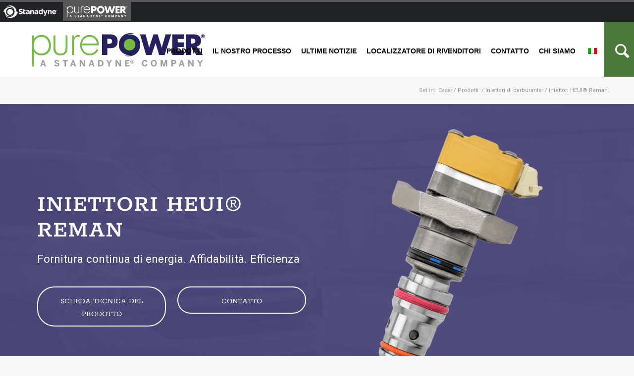

--- FILE ---
content_type: text/html; charset=UTF-8
request_url: https://www.purepowertechnologies.com/it/products/fuel-injectors/reman-heui-injectors/
body_size: 17967
content:
<!DOCTYPE html>
<html lang="it-IT" class="html_stretched responsive av-preloader-disabled av-default-lightbox  html_header_top html_logo_left html_main_nav_header html_menu_right html_large html_header_sticky_disabled html_header_shrinking_disabled html_header_topbar_active html_mobile_menu_tablet html_header_searchicon html_content_align_center html_header_unstick_top_disabled html_header_stretch_disabled html_elegant-blog html_modern-blog html_av-overlay-side html_av-overlay-side-classic html_av-submenu-noclone html_entry_id_3031 av-cookies-no-cookie-consent av-no-preview html_text_menu_active">
<head>
<meta charset="UTF-8" />


<!-- mobile setting -->
<meta name="viewport" content="width=device-width, initial-scale=1">

<!-- Scripts/CSS and wp_head hook -->
<meta name='robots' content='index, follow, max-image-preview:large, max-snippet:-1, max-video-preview:-1' />
	<style>img:is([sizes="auto" i], [sizes^="auto," i]) { contain-intrinsic-size: 3000px 1500px }</style>
	
	<!-- This site is optimized with the Yoast SEO plugin v26.7 - https://yoast.com/wordpress/plugins/seo/ -->
	<title>Iniettori Reman HEUI® - PurePOWER Technologies</title>
	<meta name="description" content="Iniettori HEUI® Reman di ultima generazione di PurePOWER Technologies®." />
	<link rel="canonical" href="https://purepowertechnologies.com/products/fuel-injectors/reman-heui-injectors/" />
	<meta property="og:locale" content="it_IT" />
	<meta property="og:type" content="article" />
	<meta property="og:title" content="Iniettori Reman HEUI® - PurePOWER Technologies" />
	<meta property="og:description" content="Iniettori HEUI® Reman di ultima generazione di PurePOWER Technologies®." />
	<meta property="og:url" content="https://purepowertechnologies.com/products/fuel-injectors/reman-heui-injectors/" />
	<meta property="og:site_name" content="Tecnologie PurePOWER" />
	<meta property="article:publisher" content="https://www.facebook.com/purepowertechnologies/" />
	<meta property="article:modified_time" content="2022-11-23T13:41:52+00:00" />
	<meta property="og:image" content="https://www.purepowertechnologies.com/wp-content/uploads/2019/09/logo-new.png" />
	<meta property="og:image:width" content="350" />
	<meta property="og:image:height" content="80" />
	<meta property="og:image:type" content="image/png" />
	<meta name="twitter:card" content="summary_large_image" />
	<meta name="twitter:site" content="@purepowertech" />
	<meta name="twitter:label1" content="Tempo di lettura stimato" />
	<meta name="twitter:data1" content="4 minuti" />
	<script type="application/ld+json" class="yoast-schema-graph">{
    "@context": "https:\/\/schema.org",
    "@graph": [
        {
            "@type": "WebPage",
            "@id": "https:\/\/purepowertechnologies.com\/products\/fuel-injectors\/reman-heui-injectors\/",
            "url": "https:\/\/purepowertechnologies.com\/products\/fuel-injectors\/reman-heui-injectors\/",
            "name": "Iniettori Reman HEUI\u00ae - PurePOWER Technologies",
            "isPartOf": {
                "@id": "https:\/\/purepowertechnologies.com\/#website"
            },
            "datePublished": "2022-10-18T17:48:21+00:00",
            "dateModified": "2022-11-23T13:41:52+00:00",
            "description": "Iniettori HEUI\u00ae Reman di ultima generazione di PurePOWER Technologies\u00ae.",
            "breadcrumb": {
                "@id": "https:\/\/purepowertechnologies.com\/products\/fuel-injectors\/reman-heui-injectors\/#breadcrumb"
            },
            "inLanguage": "it-IT",
            "potentialAction": [
                {
                    "@type": "ReadAction",
                    "target": [
                        "https:\/\/purepowertechnologies.com\/products\/fuel-injectors\/reman-heui-injectors\/"
                    ]
                }
            ]
        },
        {
            "@type": "BreadcrumbList",
            "@id": "https:\/\/purepowertechnologies.com\/products\/fuel-injectors\/reman-heui-injectors\/#breadcrumb",
            "itemListElement": [
                {
                    "@type": "ListItem",
                    "position": 1,
                    "name": "Casa",
                    "item": "https:\/\/www.purepowertechnologies.com\/purepower-technologies\/"
                },
                {
                    "@type": "ListItem",
                    "position": 2,
                    "name": "Prodotti",
                    "item": "https:\/\/purepowertechnologies.com\/products\/"
                },
                {
                    "@type": "ListItem",
                    "position": 3,
                    "name": "Iniettori di carburante",
                    "item": "https:\/\/purepowertechnologies.com\/products\/fuel-injectors\/"
                },
                {
                    "@type": "ListItem",
                    "position": 4,
                    "name": "Iniettori HEUI\u00ae Reman"
                }
            ]
        },
        {
            "@type": "WebSite",
            "@id": "https:\/\/purepowertechnologies.com\/#website",
            "url": "https:\/\/purepowertechnologies.com\/",
            "name": "Tecnologie PurePOWER",
            "description": "PurePOWER Technologies\u00ae, Inc. \u00e8 leader nella progettazione e rigenerazione di iniettori e turbocompressori diesel per OEM e aftermarket.",
            "publisher": {
                "@id": "https:\/\/purepowertechnologies.com\/#organization"
            },
            "potentialAction": [
                {
                    "@type": "SearchAction",
                    "target": {
                        "@type": "EntryPoint",
                        "urlTemplate": "https:\/\/purepowertechnologies.com\/?s={search_term_string}"
                    },
                    "query-input": {
                        "@type": "PropertyValueSpecification",
                        "valueRequired": true,
                        "valueName": "search_term_string"
                    }
                }
            ],
            "inLanguage": "it-IT"
        },
        {
            "@type": "Organization",
            "@id": "https:\/\/purepowertechnologies.com\/#organization",
            "name": "Tecnologie PurePOWER",
            "url": "https:\/\/purepowertechnologies.com\/",
            "logo": {
                "@type": "ImageObject",
                "inLanguage": "it-IT",
                "@id": "https:\/\/purepowertechnologies.com\/#\/schema\/logo\/image\/",
                "url": "https:\/\/www.purepowertechnologies.com\/wp-content\/uploads\/2021\/08\/logo_new.png",
                "contentUrl": "https:\/\/www.purepowertechnologies.com\/wp-content\/uploads\/2021\/08\/logo_new.png",
                "width": 350,
                "height": 68,
                "caption": "PurePOWER Technologies\u00ae"
            },
            "image": {
                "@id": "https:\/\/purepowertechnologies.com\/#\/schema\/logo\/image\/"
            },
            "sameAs": [
                "https:\/\/www.facebook.com\/purepowertechnologies\/",
                "https:\/\/x.com\/purepowertech",
                "https:\/\/www.linkedin.com\/company\/purepower-technologies-inc\/",
                "https:\/\/www.youtube.com\/channel\/UCboKR8YHGrxcunSMsSO_6mg"
            ]
        }
    ]
}</script>
	<!-- / Yoast SEO plugin. -->


<link rel='dns-prefetch' href='//www.googletagmanager.com' />
<link rel='stylesheet' id='avia-grid-css' href='https://www.purepowertechnologies.com/wp-content/themes/enfold/css/grid.css?ver=4.6.2' type='text/css' media='all' />
<link rel='stylesheet' id='avia-base-css' href='https://www.purepowertechnologies.com/wp-content/themes/enfold/css/base.css?ver=4.6.2' type='text/css' media='all' />
<link rel='stylesheet' id='avia-layout-css' href='https://www.purepowertechnologies.com/wp-content/themes/enfold/css/layout.css?ver=4.6.2' type='text/css' media='all' />
<link rel='stylesheet' id='avia-module-blog-css' href='https://www.purepowertechnologies.com/wp-content/themes/enfold/config-templatebuilder/avia-shortcodes/blog/blog.css?ver=6.8.3' type='text/css' media='all' />
<link rel='stylesheet' id='avia-module-postslider-css' href='https://www.purepowertechnologies.com/wp-content/themes/enfold/config-templatebuilder/avia-shortcodes/postslider/postslider.css?ver=6.8.3' type='text/css' media='all' />
<link rel='stylesheet' id='avia-module-button-css' href='https://www.purepowertechnologies.com/wp-content/themes/enfold/config-templatebuilder/avia-shortcodes/buttons/buttons.css?ver=6.8.3' type='text/css' media='all' />
<link rel='stylesheet' id='avia-module-catalogue-css' href='https://www.purepowertechnologies.com/wp-content/themes/enfold/config-templatebuilder/avia-shortcodes/catalogue/catalogue.css?ver=6.8.3' type='text/css' media='all' />
<link rel='stylesheet' id='avia-module-comments-css' href='https://www.purepowertechnologies.com/wp-content/themes/enfold/config-templatebuilder/avia-shortcodes/comments/comments.css?ver=6.8.3' type='text/css' media='all' />
<link rel='stylesheet' id='avia-module-contact-css' href='https://www.purepowertechnologies.com/wp-content/themes/enfold/config-templatebuilder/avia-shortcodes/contact/contact.css?ver=6.8.3' type='text/css' media='all' />
<link rel='stylesheet' id='avia-module-gallery-css' href='https://www.purepowertechnologies.com/wp-content/themes/enfold/config-templatebuilder/avia-shortcodes/gallery/gallery.css?ver=6.8.3' type='text/css' media='all' />
<link rel='stylesheet' id='avia-module-gridrow-css' href='https://www.purepowertechnologies.com/wp-content/themes/enfold/config-templatebuilder/avia-shortcodes/grid_row/grid_row.css?ver=6.8.3' type='text/css' media='all' />
<link rel='stylesheet' id='avia-module-heading-css' href='https://www.purepowertechnologies.com/wp-content/themes/enfold/config-templatebuilder/avia-shortcodes/heading/heading.css?ver=6.8.3' type='text/css' media='all' />
<link rel='stylesheet' id='avia-module-hr-css' href='https://www.purepowertechnologies.com/wp-content/themes/enfold/config-templatebuilder/avia-shortcodes/hr/hr.css?ver=6.8.3' type='text/css' media='all' />
<link rel='stylesheet' id='avia-module-image-css' href='https://www.purepowertechnologies.com/wp-content/themes/enfold/config-templatebuilder/avia-shortcodes/image/image.css?ver=6.8.3' type='text/css' media='all' />
<link rel='stylesheet' id='avia-module-hotspot-css' href='https://www.purepowertechnologies.com/wp-content/themes/enfold/config-templatebuilder/avia-shortcodes/image_hotspots/image_hotspots.css?ver=6.8.3' type='text/css' media='all' />
<link rel='stylesheet' id='avia-module-slideshow-css' href='https://www.purepowertechnologies.com/wp-content/themes/enfold/config-templatebuilder/avia-shortcodes/slideshow/slideshow.css?ver=6.8.3' type='text/css' media='all' />
<link rel='stylesheet' id='avia-module-slideshow-ls-css' href='https://www.purepowertechnologies.com/wp-content/themes/enfold/config-templatebuilder/avia-shortcodes/slideshow_layerslider/slideshow_layerslider.css?ver=6.8.3' type='text/css' media='all' />
<link rel='stylesheet' id='avia-module-social-css' href='https://www.purepowertechnologies.com/wp-content/themes/enfold/config-templatebuilder/avia-shortcodes/social_share/social_share.css?ver=6.8.3' type='text/css' media='all' />
<link rel='stylesheet' id='avia-module-tabs-css' href='https://www.purepowertechnologies.com/wp-content/themes/enfold/config-templatebuilder/avia-shortcodes/tabs/tabs.css?ver=6.8.3' type='text/css' media='all' />
<link rel='stylesheet' id='avia-module-timeline-css' href='https://www.purepowertechnologies.com/wp-content/themes/enfold/config-templatebuilder/avia-shortcodes/timeline/timeline.css?ver=6.8.3' type='text/css' media='all' />
<link rel='stylesheet' id='avia-module-video-css' href='https://www.purepowertechnologies.com/wp-content/themes/enfold/config-templatebuilder/avia-shortcodes/video/video.css?ver=6.8.3' type='text/css' media='all' />
<link rel='stylesheet' id='wp-block-library-css' href='https://www.purepowertechnologies.com/wp-includes/css/dist/block-library/style.min.css?ver=6.8.3' type='text/css' media='all' />
<style id='classic-theme-styles-inline-css' type='text/css'>
/*! This file is auto-generated */
.wp-block-button__link{color:#fff;background-color:#32373c;border-radius:9999px;box-shadow:none;text-decoration:none;padding:calc(.667em + 2px) calc(1.333em + 2px);font-size:1.125em}.wp-block-file__button{background:#32373c;color:#fff;text-decoration:none}
</style>
<style id='global-styles-inline-css' type='text/css'>
:root{--wp--preset--aspect-ratio--square: 1;--wp--preset--aspect-ratio--4-3: 4/3;--wp--preset--aspect-ratio--3-4: 3/4;--wp--preset--aspect-ratio--3-2: 3/2;--wp--preset--aspect-ratio--2-3: 2/3;--wp--preset--aspect-ratio--16-9: 16/9;--wp--preset--aspect-ratio--9-16: 9/16;--wp--preset--color--black: #000000;--wp--preset--color--cyan-bluish-gray: #abb8c3;--wp--preset--color--white: #ffffff;--wp--preset--color--pale-pink: #f78da7;--wp--preset--color--vivid-red: #cf2e2e;--wp--preset--color--luminous-vivid-orange: #ff6900;--wp--preset--color--luminous-vivid-amber: #fcb900;--wp--preset--color--light-green-cyan: #7bdcb5;--wp--preset--color--vivid-green-cyan: #00d084;--wp--preset--color--pale-cyan-blue: #8ed1fc;--wp--preset--color--vivid-cyan-blue: #0693e3;--wp--preset--color--vivid-purple: #9b51e0;--wp--preset--gradient--vivid-cyan-blue-to-vivid-purple: linear-gradient(135deg,rgba(6,147,227,1) 0%,rgb(155,81,224) 100%);--wp--preset--gradient--light-green-cyan-to-vivid-green-cyan: linear-gradient(135deg,rgb(122,220,180) 0%,rgb(0,208,130) 100%);--wp--preset--gradient--luminous-vivid-amber-to-luminous-vivid-orange: linear-gradient(135deg,rgba(252,185,0,1) 0%,rgba(255,105,0,1) 100%);--wp--preset--gradient--luminous-vivid-orange-to-vivid-red: linear-gradient(135deg,rgba(255,105,0,1) 0%,rgb(207,46,46) 100%);--wp--preset--gradient--very-light-gray-to-cyan-bluish-gray: linear-gradient(135deg,rgb(238,238,238) 0%,rgb(169,184,195) 100%);--wp--preset--gradient--cool-to-warm-spectrum: linear-gradient(135deg,rgb(74,234,220) 0%,rgb(151,120,209) 20%,rgb(207,42,186) 40%,rgb(238,44,130) 60%,rgb(251,105,98) 80%,rgb(254,248,76) 100%);--wp--preset--gradient--blush-light-purple: linear-gradient(135deg,rgb(255,206,236) 0%,rgb(152,150,240) 100%);--wp--preset--gradient--blush-bordeaux: linear-gradient(135deg,rgb(254,205,165) 0%,rgb(254,45,45) 50%,rgb(107,0,62) 100%);--wp--preset--gradient--luminous-dusk: linear-gradient(135deg,rgb(255,203,112) 0%,rgb(199,81,192) 50%,rgb(65,88,208) 100%);--wp--preset--gradient--pale-ocean: linear-gradient(135deg,rgb(255,245,203) 0%,rgb(182,227,212) 50%,rgb(51,167,181) 100%);--wp--preset--gradient--electric-grass: linear-gradient(135deg,rgb(202,248,128) 0%,rgb(113,206,126) 100%);--wp--preset--gradient--midnight: linear-gradient(135deg,rgb(2,3,129) 0%,rgb(40,116,252) 100%);--wp--preset--font-size--small: 13px;--wp--preset--font-size--medium: 20px;--wp--preset--font-size--large: 36px;--wp--preset--font-size--x-large: 42px;--wp--preset--spacing--20: 0.44rem;--wp--preset--spacing--30: 0.67rem;--wp--preset--spacing--40: 1rem;--wp--preset--spacing--50: 1.5rem;--wp--preset--spacing--60: 2.25rem;--wp--preset--spacing--70: 3.38rem;--wp--preset--spacing--80: 5.06rem;--wp--preset--shadow--natural: 6px 6px 9px rgba(0, 0, 0, 0.2);--wp--preset--shadow--deep: 12px 12px 50px rgba(0, 0, 0, 0.4);--wp--preset--shadow--sharp: 6px 6px 0px rgba(0, 0, 0, 0.2);--wp--preset--shadow--outlined: 6px 6px 0px -3px rgba(255, 255, 255, 1), 6px 6px rgba(0, 0, 0, 1);--wp--preset--shadow--crisp: 6px 6px 0px rgba(0, 0, 0, 1);}:where(.is-layout-flex){gap: 0.5em;}:where(.is-layout-grid){gap: 0.5em;}body .is-layout-flex{display: flex;}.is-layout-flex{flex-wrap: wrap;align-items: center;}.is-layout-flex > :is(*, div){margin: 0;}body .is-layout-grid{display: grid;}.is-layout-grid > :is(*, div){margin: 0;}:where(.wp-block-columns.is-layout-flex){gap: 2em;}:where(.wp-block-columns.is-layout-grid){gap: 2em;}:where(.wp-block-post-template.is-layout-flex){gap: 1.25em;}:where(.wp-block-post-template.is-layout-grid){gap: 1.25em;}.has-black-color{color: var(--wp--preset--color--black) !important;}.has-cyan-bluish-gray-color{color: var(--wp--preset--color--cyan-bluish-gray) !important;}.has-white-color{color: var(--wp--preset--color--white) !important;}.has-pale-pink-color{color: var(--wp--preset--color--pale-pink) !important;}.has-vivid-red-color{color: var(--wp--preset--color--vivid-red) !important;}.has-luminous-vivid-orange-color{color: var(--wp--preset--color--luminous-vivid-orange) !important;}.has-luminous-vivid-amber-color{color: var(--wp--preset--color--luminous-vivid-amber) !important;}.has-light-green-cyan-color{color: var(--wp--preset--color--light-green-cyan) !important;}.has-vivid-green-cyan-color{color: var(--wp--preset--color--vivid-green-cyan) !important;}.has-pale-cyan-blue-color{color: var(--wp--preset--color--pale-cyan-blue) !important;}.has-vivid-cyan-blue-color{color: var(--wp--preset--color--vivid-cyan-blue) !important;}.has-vivid-purple-color{color: var(--wp--preset--color--vivid-purple) !important;}.has-black-background-color{background-color: var(--wp--preset--color--black) !important;}.has-cyan-bluish-gray-background-color{background-color: var(--wp--preset--color--cyan-bluish-gray) !important;}.has-white-background-color{background-color: var(--wp--preset--color--white) !important;}.has-pale-pink-background-color{background-color: var(--wp--preset--color--pale-pink) !important;}.has-vivid-red-background-color{background-color: var(--wp--preset--color--vivid-red) !important;}.has-luminous-vivid-orange-background-color{background-color: var(--wp--preset--color--luminous-vivid-orange) !important;}.has-luminous-vivid-amber-background-color{background-color: var(--wp--preset--color--luminous-vivid-amber) !important;}.has-light-green-cyan-background-color{background-color: var(--wp--preset--color--light-green-cyan) !important;}.has-vivid-green-cyan-background-color{background-color: var(--wp--preset--color--vivid-green-cyan) !important;}.has-pale-cyan-blue-background-color{background-color: var(--wp--preset--color--pale-cyan-blue) !important;}.has-vivid-cyan-blue-background-color{background-color: var(--wp--preset--color--vivid-cyan-blue) !important;}.has-vivid-purple-background-color{background-color: var(--wp--preset--color--vivid-purple) !important;}.has-black-border-color{border-color: var(--wp--preset--color--black) !important;}.has-cyan-bluish-gray-border-color{border-color: var(--wp--preset--color--cyan-bluish-gray) !important;}.has-white-border-color{border-color: var(--wp--preset--color--white) !important;}.has-pale-pink-border-color{border-color: var(--wp--preset--color--pale-pink) !important;}.has-vivid-red-border-color{border-color: var(--wp--preset--color--vivid-red) !important;}.has-luminous-vivid-orange-border-color{border-color: var(--wp--preset--color--luminous-vivid-orange) !important;}.has-luminous-vivid-amber-border-color{border-color: var(--wp--preset--color--luminous-vivid-amber) !important;}.has-light-green-cyan-border-color{border-color: var(--wp--preset--color--light-green-cyan) !important;}.has-vivid-green-cyan-border-color{border-color: var(--wp--preset--color--vivid-green-cyan) !important;}.has-pale-cyan-blue-border-color{border-color: var(--wp--preset--color--pale-cyan-blue) !important;}.has-vivid-cyan-blue-border-color{border-color: var(--wp--preset--color--vivid-cyan-blue) !important;}.has-vivid-purple-border-color{border-color: var(--wp--preset--color--vivid-purple) !important;}.has-vivid-cyan-blue-to-vivid-purple-gradient-background{background: var(--wp--preset--gradient--vivid-cyan-blue-to-vivid-purple) !important;}.has-light-green-cyan-to-vivid-green-cyan-gradient-background{background: var(--wp--preset--gradient--light-green-cyan-to-vivid-green-cyan) !important;}.has-luminous-vivid-amber-to-luminous-vivid-orange-gradient-background{background: var(--wp--preset--gradient--luminous-vivid-amber-to-luminous-vivid-orange) !important;}.has-luminous-vivid-orange-to-vivid-red-gradient-background{background: var(--wp--preset--gradient--luminous-vivid-orange-to-vivid-red) !important;}.has-very-light-gray-to-cyan-bluish-gray-gradient-background{background: var(--wp--preset--gradient--very-light-gray-to-cyan-bluish-gray) !important;}.has-cool-to-warm-spectrum-gradient-background{background: var(--wp--preset--gradient--cool-to-warm-spectrum) !important;}.has-blush-light-purple-gradient-background{background: var(--wp--preset--gradient--blush-light-purple) !important;}.has-blush-bordeaux-gradient-background{background: var(--wp--preset--gradient--blush-bordeaux) !important;}.has-luminous-dusk-gradient-background{background: var(--wp--preset--gradient--luminous-dusk) !important;}.has-pale-ocean-gradient-background{background: var(--wp--preset--gradient--pale-ocean) !important;}.has-electric-grass-gradient-background{background: var(--wp--preset--gradient--electric-grass) !important;}.has-midnight-gradient-background{background: var(--wp--preset--gradient--midnight) !important;}.has-small-font-size{font-size: var(--wp--preset--font-size--small) !important;}.has-medium-font-size{font-size: var(--wp--preset--font-size--medium) !important;}.has-large-font-size{font-size: var(--wp--preset--font-size--large) !important;}.has-x-large-font-size{font-size: var(--wp--preset--font-size--x-large) !important;}
:where(.wp-block-post-template.is-layout-flex){gap: 1.25em;}:where(.wp-block-post-template.is-layout-grid){gap: 1.25em;}
:where(.wp-block-columns.is-layout-flex){gap: 2em;}:where(.wp-block-columns.is-layout-grid){gap: 2em;}
:root :where(.wp-block-pullquote){font-size: 1.5em;line-height: 1.6;}
</style>
<link rel='stylesheet' id='wpsl-styles-css' href='https://www.purepowertechnologies.com/wp-content/plugins/wp-store-locator/css/styles.min.css?ver=2.2.261' type='text/css' media='all' />
<link rel='stylesheet' id='trp-language-switcher-style-css' href='https://www.purepowertechnologies.com/wp-content/plugins/translatepress-multilingual/assets/css/trp-language-switcher.css?ver=3.0.7' type='text/css' media='all' />
<link rel='stylesheet' id='wp-components-css' href='https://www.purepowertechnologies.com/wp-includes/css/dist/components/style.min.css?ver=6.8.3' type='text/css' media='all' />
<link rel='stylesheet' id='godaddy-styles-css' href='https://www.purepowertechnologies.com/wp-content/plugins/coblocks/includes/Dependencies/GoDaddy/Styles/build/latest.css?ver=2.0.2' type='text/css' media='all' />
<link rel='stylesheet' id='avia-scs-css' href='https://www.purepowertechnologies.com/wp-content/themes/enfold/css/shortcodes.css?ver=4.6.2' type='text/css' media='all' />
<link rel='stylesheet' id='avia-popup-css-css' href='https://www.purepowertechnologies.com/wp-content/themes/enfold/js/aviapopup/magnific-popup.css?ver=4.6.2' type='text/css' media='screen' />
<link rel='stylesheet' id='avia-lightbox-css' href='https://www.purepowertechnologies.com/wp-content/themes/enfold/css/avia-snippet-lightbox.css?ver=4.6.2' type='text/css' media='screen' />
<link rel='stylesheet' id='avia-widget-css-css' href='https://www.purepowertechnologies.com/wp-content/themes/enfold/css/avia-snippet-widget.css?ver=4.6.2' type='text/css' media='screen' />
<link rel='stylesheet' id='avia-dynamic-css' href='https://www.purepowertechnologies.com/wp-content/uploads/dynamic_avia/enfold_child.css?ver=6424ab7434346' type='text/css' media='all' />
<link rel='stylesheet' id='avia-custom-css' href='https://www.purepowertechnologies.com/wp-content/themes/enfold/css/custom.css?ver=4.6.2' type='text/css' media='all' />
<link rel='stylesheet' id='avia-style-css' href='https://www.purepowertechnologies.com/wp-content/themes/enfold-child/style.css?ver=4.6.2' type='text/css' media='all' />
<link rel='stylesheet' id='tablepress-default-css' href='https://www.purepowertechnologies.com/wp-content/tablepress-combined.min.css?ver=46' type='text/css' media='all' />
<script type="text/javascript" src="https://www.purepowertechnologies.com/wp-content/themes/enfold/js/avia-compat.js?ver=4.6.2" id="avia-compat-js"></script>

<!-- Snippet del tag Google (gtag.js) aggiunto da Site Kit -->
<!-- Snippet Google Analytics aggiunto da Site Kit -->
<script type="text/javascript" src="https://www.googletagmanager.com/gtag/js?id=GT-M3V2B2F5" id="google_gtagjs-js" async></script>
<script type="text/javascript" id="google_gtagjs-js-after">
/* <![CDATA[ */
window.dataLayer = window.dataLayer || [];function gtag(){dataLayer.push(arguments);}
gtag("set","linker",{"domains":["www.purepowertechnologies.com"]});
gtag("js", new Date());
gtag("set", "developer_id.dZTNiMT", true);
gtag("config", "GT-M3V2B2F5");
 window._googlesitekit = window._googlesitekit || {}; window._googlesitekit.throttledEvents = []; window._googlesitekit.gtagEvent = (name, data) => { var key = JSON.stringify( { name, data } ); if ( !! window._googlesitekit.throttledEvents[ key ] ) { return; } window._googlesitekit.throttledEvents[ key ] = true; setTimeout( () => { delete window._googlesitekit.throttledEvents[ key ]; }, 5 ); gtag( "event", name, { ...data, event_source: "site-kit" } ); }; 
/* ]]> */
</script>
<link rel="https://api.w.org/" href="https://www.purepowertechnologies.com/it/wp-json/" /><link rel="alternate" title="JSON" type="application/json" href="https://www.purepowertechnologies.com/it/wp-json/wp/v2/pages/3031" /><link rel="EditURI" type="application/rsd+xml" title="RSD" href="https://www.purepowertechnologies.com/xmlrpc.php?rsd" />
<meta name="generator" content="WordPress 6.8.3" />
<link rel='shortlink' href='https://www.purepowertechnologies.com/it/?p=3031' />
<link rel="alternate" title="oEmbed (JSON)" type="application/json+oembed" href="https://www.purepowertechnologies.com/it/wp-json/oembed/1.0/embed?url=https%3A%2F%2Fwww.purepowertechnologies.com%2Fit%2Fproducts%2Ffuel-injectors%2Freman-heui-injectors%2F" />
<link rel="alternate" title="oEmbed (XML)" type="text/xml+oembed" href="https://www.purepowertechnologies.com/it/wp-json/oembed/1.0/embed?url=https%3A%2F%2Fwww.purepowertechnologies.com%2Fit%2Fproducts%2Ffuel-injectors%2Freman-heui-injectors%2F&#038;format=xml" />
<meta name="generator" content="Site Kit by Google 1.170.0" /><link rel="alternate" hreflang="en-US" href="https://www.purepowertechnologies.com/products/fuel-injectors/reman-heui-injectors/"/>
<link rel="alternate" hreflang="it-IT" href="https://www.purepowertechnologies.com/it/products/fuel-injectors/reman-heui-injectors/"/>
<link rel="alternate" hreflang="de-DE" href="https://www.purepowertechnologies.com/de/products/fuel-injectors/reman-heui-injectors/"/>
<link rel="alternate" hreflang="es-ES" href="https://www.purepowertechnologies.com/es/products/fuel-injectors/reman-heui-injectors/"/>
<link rel="profile" href="http://gmpg.org/xfn/11" />
<link rel="alternate" type="application/rss+xml" title="PurePOWER Technologies® RSS2 Feed" href="https://www.purepowertechnologies.com/it/feed/" />
<link rel="pingback" href="https://www.purepowertechnologies.com/xmlrpc.php" />
<!--[if lt IE 9]><script src="https://www.purepowertechnologies.com/wp-content/themes/enfold/js/html5shiv.js"></script><![endif]-->
<link rel="icon" href="https://www.purepowertechnologies.com/wp-content/uploads/2019/09/favicon.ico" type="image/x-icon">
<style type='text/css'>
@font-face {font-family: 'entypo-fontello'; font-weight: normal; font-style: normal; font-display: auto;
src: url('https://www.purepowertechnologies.com/wp-content/themes/enfold/config-templatebuilder/avia-template-builder/assets/fonts/entypo-fontello.eot');
src: url('https://www.purepowertechnologies.com/wp-content/themes/enfold/config-templatebuilder/avia-template-builder/assets/fonts/entypo-fontello.eot?#iefix') format('embedded-opentype'), 
url('https://www.purepowertechnologies.com/wp-content/themes/enfold/config-templatebuilder/avia-template-builder/assets/fonts/entypo-fontello.woff') format('woff'), 
url('https://www.purepowertechnologies.com/wp-content/themes/enfold/config-templatebuilder/avia-template-builder/assets/fonts/entypo-fontello.ttf') format('truetype'), 
url('https://www.purepowertechnologies.com/wp-content/themes/enfold/config-templatebuilder/avia-template-builder/assets/fonts/entypo-fontello.svg#entypo-fontello') format('svg');
} #top .avia-font-entypo-fontello, body .avia-font-entypo-fontello, html body [data-av_iconfont='entypo-fontello']:before{ font-family: 'entypo-fontello'; }
</style>

<!--
Debugging Info for Theme support: 

Theme: Enfold
Version: 4.6.2
Installed: enfold
AviaFramework Version: 5.0
AviaBuilder Version: 0.9.5
aviaElementManager Version: 1.0.1
- - - - - - - - - - -
ChildTheme: Enfold Child
ChildTheme Version: 1.0
ChildTheme Installed: enfold

ML:512-PU:33-PLA:21
WP:6.8.3
Compress: CSS:disabled - JS:disabled
Updates: disabled
PLAu:21
-->
</head>




<body id="top" class="wp-singular page-template-default page page-id-3031 page-child parent-pageid-3091 wp-theme-enfold wp-child-theme-enfold-child  rtl_columns stretched static-custom static roboto translatepress-it_IT av-recaptcha-enabled av-google-badge-hide" itemscope="itemscope" itemtype="https://schema.org/WebPage" >

	
	<div id='wrap_all'>

	
<header id='header' class='all_colors header_color light_bg_color  av_header_top av_logo_left av_main_nav_header av_menu_right av_large av_header_sticky_disabled av_header_shrinking_disabled av_header_stretch_disabled av_mobile_menu_tablet av_header_searchicon av_header_unstick_top_disabled av_bottom_nav_disabled  av_header_border_disabled'  role="banner" itemscope="itemscope" itemtype="https://schema.org/WPHeader" >

		<div id='header_meta' class='container_wrap container_wrap_meta  av_phone_active_left av_extra_header_active av_entry_id_3031'>
		
			      <div class='container'>
			      <div class='phone-info'><span><a href="https://www.stanadyne.com/"><img alt="Stanadyne" src="/wp-content/uploads/2021/11/stanadyne-logo.png" style="padding: 7px;margin: 0;height: 39px;width: auto;display: inline;"></a> <a href="https://www.purepowertechnologies.com/it/"><img alt="PurePower" src="/wp-content/uploads/2021/11/ppt-logo.png" style="padding: 7px;margin: 0; height: 39px;width: auto;display: inline;background: #575757;"></a></span></div>			      </div>
		</div>

		<div  id='header_main' class='container_wrap container_wrap_logo'>
	
        <div class='container av-logo-container'><div class='inner-container'><span class='logo'><a href='https://www.purepowertechnologies.com/it/'><img height='100' width='300' src='https://www.purepowertechnologies.com/wp-content/uploads/2021/08/logo_new.png' alt='Tecnologie PurePOWER' title='' /></a></span><nav class='main_menu' data-selectname='Seleziona una pagina'  role="navigation" itemscope="itemscope" itemtype="https://schema.org/SiteNavigationElement" data-no-translation-data-selectname="" ><div class="avia-menu av-main-nav-wrap"><ul id="avia-menu" class="menu av-main-nav"><li id="menu-item-849" class="menu-item menu-item-type-custom menu-item-object-custom current-menu-ancestor menu-item-has-children menu-item-top-level menu-item-top-level-1"><a href="https://www.purepowertechnologies.com/it/products/" itemprop="url"><span class="avia-bullet"></span><span class="avia-menu-text">Prodotti</span><span class="avia-menu-fx"><span class="avia-arrow-wrap"><span class="avia-arrow"></span></span></span></a>


<ul class="sub-menu">
	<li id="menu-item-4304" class="menu-item menu-item-type-post_type menu-item-object-page"><a href="https://www.purepowertechnologies.com/it/products/diesel-common-rail-conversion-fuel-pump-kit-for-6-7l-power-stroke-diesel-engines/" itemprop="url"><span class="avia-bullet"></span><span class="avia-menu-text">Kit pompa carburante di conversione DCR</span></a></li>
	<li id="menu-item-3319" class="menu-item menu-item-type-post_type menu-item-object-page current-page-ancestor current-menu-ancestor current-menu-parent current-page-parent current_page_parent current_page_ancestor menu-item-has-children"><a href="https://www.purepowertechnologies.com/it/products/fuel-injectors/" itemprop="url"><span class="avia-bullet"></span><span class="avia-menu-text">Iniettori di carburante</span></a>
	<ul class="sub-menu">
		<li id="menu-item-3329" class="menu-item menu-item-type-post_type menu-item-object-page"><a href="https://www.purepowertechnologies.com/it/products/fuel-injectors/reman-2-1l-2-7l-sprinter-injectors/" itemprop="url"><span class="avia-bullet"></span><span class="avia-menu-text">Iniettori Reman 2.1L e 2.7L Sprinter</span></a></li>
		<li id="menu-item-3328" class="menu-item menu-item-type-post_type menu-item-object-page"><a href="https://www.purepowertechnologies.com/it/products/fuel-injectors/reman-5-9l-isb-injectors/" itemprop="url"><span class="avia-bullet"></span><span class="avia-menu-text">Iniettori Reman 5.9l ISB</span></a></li>
		<li id="menu-item-3327" class="menu-item menu-item-type-post_type menu-item-object-page"><a href="https://www.purepowertechnologies.com/it/products/fuel-injectors/reman-6-0l-v8-injectors/" itemprop="url"><span class="avia-bullet"></span><span class="avia-menu-text">Iniettori Reman 6.0L V8</span></a></li>
		<li id="menu-item-3326" class="menu-item menu-item-type-post_type menu-item-object-page"><a href="https://www.purepowertechnologies.com/it/products/fuel-injectors/reman-pcr-6-4l-injectors/" itemprop="url"><span class="avia-bullet"></span><span class="avia-menu-text">Iniettori Reman PCR 6.4L</span></a></li>
		<li id="menu-item-3325" class="menu-item menu-item-type-post_type menu-item-object-page"><a href="https://www.purepowertechnologies.com/it/products/fuel-injectors/reman-6-6l-duramax-injectors/" itemprop="url"><span class="avia-bullet"></span><span class="avia-menu-text">Iniettori Reman 6.6L Duramax</span></a></li>
		<li id="menu-item-3324" class="menu-item menu-item-type-post_type menu-item-object-page"><a href="https://www.purepowertechnologies.com/it/products/fuel-injectors/reman-6-7l-isb-injectors/" itemprop="url"><span class="avia-bullet"></span><span class="avia-menu-text">Iniettori Reman 6.7L ISB</span></a></li>
		<li id="menu-item-3323" class="menu-item menu-item-type-post_type menu-item-object-page"><a href="https://www.purepowertechnologies.com/it/products/fuel-injectors/reman-i6-g2-9-injectors/" itemprop="url"><span class="avia-bullet"></span><span class="avia-menu-text">Iniettori Reman I6/G2.9</span></a></li>
		<li id="menu-item-3322" class="menu-item menu-item-type-post_type menu-item-object-page current-menu-item page_item page-item-3031 current_page_item"><a href="https://www.purepowertechnologies.com/it/products/fuel-injectors/reman-heui-injectors/" itemprop="url"><span class="avia-bullet"></span><span class="avia-menu-text">Iniettori HEUI® Reman</span></a></li>
		<li id="menu-item-3321" class="menu-item menu-item-type-post_type menu-item-object-page"><a href="https://www.purepowertechnologies.com/it/products/fuel-injectors/reman-6-7l-ford-6-6l-gm-lml-injectors/" itemprop="url"><span class="avia-bullet"></span><span class="avia-menu-text">Iniettori Reman 6.7L Ford 6.6L GM LML</span></a></li>
		<li id="menu-item-3320" class="menu-item menu-item-type-post_type menu-item-object-page"><a href="https://www.purepowertechnologies.com/it/products/fuel-injectors/manufactured-again-mera-certification/" itemprop="url"><span class="avia-bullet"></span><span class="avia-menu-text">Certificazione MERA (Manufactured Again)</span></a></li>
	</ul>
</li>
	<li id="menu-item-3427" class="menu-item menu-item-type-post_type menu-item-object-page"><a href="https://www.purepowertechnologies.com/it/products/turbos/" itemprop="url"><span class="avia-bullet"></span><span class="avia-menu-text">Turbine</span></a></li>
	<li id="menu-item-883" class="menu-item menu-item-type-post_type menu-item-object-page"><a href="https://www.purepowertechnologies.com/it/products/valves/" itemprop="url"><span class="avia-bullet"></span><span class="avia-menu-text">Valvole</span></a></li>
	<li id="menu-item-457" class="menu-item menu-item-type-custom menu-item-object-custom menu-item-has-children"><a href="#" itemprop="url"><span class="avia-bullet"></span><span class="avia-menu-text">Pompe del carburante</span></a>
	<ul class="sub-menu">
		<li id="menu-item-468" class="menu-item menu-item-type-custom menu-item-object-custom"><a href="https://www.stanadyne.com/gasoline-products/" itemprop="url"><span class="avia-bullet"></span><span class="avia-menu-text">Benzina</span></a></li>
		<li id="menu-item-1156" class="menu-item menu-item-type-post_type menu-item-object-page"><a href="https://www.purepowertechnologies.com/it/gdi-sp1250-200-replacement-pump/" itemprop="url"><span class="avia-bullet"></span><span class="avia-menu-text">GDI SP1250-200 Pompa di ricambio</span></a></li>
		<li id="menu-item-469" class="menu-item menu-item-type-custom menu-item-object-custom"><a href="https://www.stanadyne.com/diesel-products/" itemprop="url"><span class="avia-bullet"></span><span class="avia-menu-text">Diesel</span></a></li>
	</ul>
</li>
	<li id="menu-item-3558" class="menu-item menu-item-type-post_type menu-item-object-page menu-item-has-children"><a href="https://www.purepowertechnologies.com/it/products/components-and-accessories/" itemprop="url"><span class="avia-bullet"></span><span class="avia-menu-text">Componenti e accessori</span></a>
	<ul class="sub-menu">
		<li id="menu-item-3560" class="menu-item menu-item-type-post_type menu-item-object-page"><a href="https://www.purepowertechnologies.com/it/products/components-and-accessories/new-components/" itemprop="url"><span class="avia-bullet"></span><span class="avia-menu-text">Nuovi componenti</span></a></li>
		<li id="menu-item-3559" class="menu-item menu-item-type-post_type menu-item-object-page"><a href="https://www.purepowertechnologies.com/it/products/components-and-accessories/accessories-6-0l-6-7l-7-3l/" itemprop="url"><span class="avia-bullet"></span><span class="avia-menu-text">Accessori 6.0L/6.7L/7.3L</span></a></li>
	</ul>
</li>
	<li id="menu-item-1206" class="menu-item menu-item-type-custom menu-item-object-custom menu-item-has-children"><a href="#" itemprop="url"><span class="avia-bullet"></span><span class="avia-menu-text">Catalogo dei prodotti</span></a>
	<ul class="sub-menu">
		<li id="menu-item-456" class="menu-item menu-item-type-custom menu-item-object-custom"><a href="https://www.purepowertechnologies.com/it/product-catalog/" itemprop="url"><span class="avia-bullet"></span><span class="avia-menu-text">Catalogo dei prodotti</span></a></li>
		<li id="menu-item-1294" class="menu-item menu-item-type-post_type menu-item-object-page"><a href="https://www.purepowertechnologies.com/it/part-lookup/" itemprop="url"><span class="avia-bullet"></span><span class="avia-menu-text">Ricerca parti</span></a></li>
	</ul>
</li>
</ul>
</li>
<li id="menu-item-896" class="menu-item menu-item-type-custom menu-item-object-custom menu-item-has-children menu-item-top-level menu-item-top-level-2"><a href="#" itemprop="url"><span class="avia-bullet"></span><span class="avia-menu-text">Il nostro processo</span><span class="avia-menu-fx"><span class="avia-arrow-wrap"><span class="avia-arrow"></span></span></span></a>


<ul class="sub-menu">
	<li id="menu-item-459" class="menu-item menu-item-type-post_type menu-item-object-page"><a href="https://www.purepowertechnologies.com/it/about-us/our-services/" itemprop="url"><span class="avia-bullet"></span><span class="avia-menu-text">I nostri servizi</span></a></li>
	<li id="menu-item-458" class="menu-item menu-item-type-post_type menu-item-object-page"><a href="https://www.purepowertechnologies.com/it/about-us/capabilities/" itemprop="url"><span class="avia-bullet"></span><span class="avia-menu-text">Capacità</span></a></li>
	<li id="menu-item-460" class="menu-item menu-item-type-post_type menu-item-object-page"><a href="https://www.purepowertechnologies.com/it/about-us/case-studies/" itemprop="url"><span class="avia-bullet"></span><span class="avia-menu-text">Casi di studio</span></a></li>
</ul>
</li>
<li id="menu-item-447" class="menu-item menu-item-type-post_type menu-item-object-page menu-item-top-level menu-item-top-level-3"><a href="https://www.purepowertechnologies.com/it/latest-news/" itemprop="url"><span class="avia-bullet"></span><span class="avia-menu-text">Ultime notizie</span><span class="avia-menu-fx"><span class="avia-arrow-wrap"><span class="avia-arrow"></span></span></span></a></li>
<li id="menu-item-2060" class="menu-item menu-item-type-post_type menu-item-object-page menu-item-mega-parent  menu-item-top-level menu-item-top-level-4"><a href="https://www.purepowertechnologies.com/it/dealer-locator/" itemprop="url"><span class="avia-bullet"></span><span class="avia-menu-text">Localizzatore di rivenditori</span><span class="avia-menu-fx"><span class="avia-arrow-wrap"><span class="avia-arrow"></span></span></span></a></li>
<li id="menu-item-444" class="menu-item menu-item-type-post_type menu-item-object-page menu-item-mega-parent  menu-item-top-level menu-item-top-level-5"><a href="https://www.purepowertechnologies.com/it/contact-us/" itemprop="url"><span class="avia-bullet"></span><span class="avia-menu-text">Contatto</span><span class="avia-menu-fx"><span class="avia-arrow-wrap"><span class="avia-arrow"></span></span></span></a></li>
<li id="menu-item-450" class="menu-item menu-item-type-post_type menu-item-object-page menu-item-has-children menu-item-top-level menu-item-top-level-6"><a href="https://www.purepowertechnologies.com/it/about-us/" itemprop="url"><span class="avia-bullet"></span><span class="avia-menu-text">Chi siamo</span><span class="avia-menu-fx"><span class="avia-arrow-wrap"><span class="avia-arrow"></span></span></span></a>


<ul class="sub-menu">
	<li id="menu-item-461" class="menu-item menu-item-type-post_type menu-item-object-page"><a href="https://www.purepowertechnologies.com/it/about-us/" itemprop="url"><span class="avia-bullet"></span><span class="avia-menu-text">Chi siamo</span></a></li>
	<li id="menu-item-466" class="menu-item menu-item-type-post_type menu-item-object-page"><a href="https://www.purepowertechnologies.com/it/our-oem-heritage/" itemprop="url"><span class="avia-bullet"></span><span class="avia-menu-text">Il nostro patrimonio OEM</span></a></li>
	<li id="menu-item-4069" class="menu-item menu-item-type-post_type menu-item-object-page"><a href="https://www.purepowertechnologies.com/it/about-us/company-history/" itemprop="url"><span class="avia-bullet"></span><span class="avia-menu-text">Storia dell'azienda</span></a></li>
	<li id="menu-item-4185" class="menu-item menu-item-type-post_type menu-item-object-page"><a href="https://www.purepowertechnologies.com/it/about-us/our-services/" itemprop="url"><span class="avia-bullet"></span><span class="avia-menu-text">I nostri servizi</span></a></li>
	<li id="menu-item-467" class="menu-item menu-item-type-post_type menu-item-object-page"><a href="https://www.purepowertechnologies.com/it/sustainability/" itemprop="url"><span class="avia-bullet"></span><span class="avia-menu-text">Sostenibilità</span></a></li>
	<li id="menu-item-1263" class="menu-item menu-item-type-custom menu-item-object-custom"><a href="https://www.purepowertechnologies.com/it/work-with-us/?companyName=Pure Power Technologies Inc" itemprop="url"><span class="avia-bullet"></span><span class="avia-menu-text">Carriera</span></a></li>
</ul>
</li>
<li id="menu-item-4398" class="trp-language-switcher-container menu-item menu-item-type-post_type menu-item-object-language_switcher menu-item-has-children current-language-menu-item menu-item-top-level menu-item-top-level-7"><a href="https://www.purepowertechnologies.com/it/products/fuel-injectors/reman-heui-injectors/" itemprop="url"><span class="avia-bullet"></span><span class="avia-menu-text"><span data-no-translation><img class="trp-flag-image" src="https://www.purepowertechnologies.com/wp-content/plugins/translatepress-multilingual/assets/images/flags/it_IT.png" width="18" height="12" alt="it_IT" title="Italiano"></span></span><span class="avia-menu-fx"><span class="avia-arrow-wrap"><span class="avia-arrow"></span></span></span></a>


<ul class="sub-menu">
	<li id="menu-item-4396" class="trp-language-switcher-container menu-item menu-item-type-post_type menu-item-object-language_switcher"><a href="https://www.purepowertechnologies.com/de/products/fuel-injectors/reman-heui-injectors/" itemprop="url"><span class="avia-bullet"></span><span class="avia-menu-text"><span data-no-translation><img class="trp-flag-image" src="https://www.purepowertechnologies.com/wp-content/plugins/translatepress-multilingual/assets/images/flags/de_DE_formal.png" width="18" height="12" alt="de_DE_formal" title="Deutsch (Sie)"></span></span></a></li>
	<li id="menu-item-4395" class="trp-language-switcher-container menu-item menu-item-type-post_type menu-item-object-language_switcher"><a href="https://www.purepowertechnologies.com/es/products/fuel-injectors/reman-heui-injectors/" itemprop="url"><span class="avia-bullet"></span><span class="avia-menu-text"><span data-no-translation><img class="trp-flag-image" src="https://www.purepowertechnologies.com/wp-content/plugins/translatepress-multilingual/assets/images/flags/es_ES.png" width="18" height="12" alt="es_ES" title="Español"></span></span></a></li>
	<li id="menu-item-4399" class="trp-language-switcher-container menu-item menu-item-type-post_type menu-item-object-language_switcher"><a href="https://www.purepowertechnologies.com/products/fuel-injectors/reman-heui-injectors/" itemprop="url"><span class="avia-bullet"></span><span class="avia-menu-text"><span data-no-translation><img class="trp-flag-image" src="https://www.purepowertechnologies.com/wp-content/plugins/translatepress-multilingual/assets/images/flags/en_US.png" width="18" height="12" alt="en_US" title="English"></span></span></a></li>
</ul>
</li>

 	<li id="menu-item-search" class="noMobile menu-item menu-item-search-dropdown menu-item-avia-special">
            <a href="?s=" rel="nofollow" data-avia-search-tooltip="&lt;form action=&quot;https://www.purepowertechnologies.com/it/&quot; id=&quot;searchform&quot; method=&quot;get&quot; class=&quot;&quot;&gt;	&lt;div&gt;		&lt;input type=&quot;submit&quot; value=&quot;&quot; id=&quot;searchsubmit&quot; class=&quot;button avia-font-entypo-fontello&quot; /&gt;		&lt;input type=&quot;text&quot; id=&quot;s&quot; name=&quot;s&quot; value=&quot;&quot; placeholder='Cerca' /&gt;			&lt;/div&gt;&lt;/form&gt;" aria-hidden='true' data-av_icon='' data-av_iconfont='entypo-fontello'><span class="avia_hidden_link_text" data-no-translation="" data-trp-gettext="">Cerca</span></a></li>
<li class="av-burger-menu-main menu-item-avia-special">
	        			<a href="#">
							<span class="av-hamburger av-hamburger--spin av-js-hamburger">
					        <span class="av-hamburger-box">
						          <span class="av-hamburger-inner"></span>
						          <strong data-no-translation="" data-trp-gettext="">Menu</strong>
					        </span>
							</span>
						</a>
	        		   </li></ul></div></nav></div> </div> 
		<!-- end container_wrap-->
		</div>
		<div class='header_bg'></div>

<!-- end header -->
</header>
		
	<div id='main' class='all_colors' data-scroll-offset='0'>

	<div class='stretch_full container_wrap alternate_color light_bg_color empty_title  title_container'><div class='container'><div class="breadcrumb breadcrumbs avia-breadcrumbs"><div class="breadcrumb-trail" xmlns:v="https://rdf.data-vocabulary.org/#"><span class="trail-before"><span class="breadcrumb-title" data-no-translation="" data-trp-gettext="">Sei in:</span></span> <span><a rel="v:url" property="v:title" href="https://www.purepowertechnologies.com/it/" title="PurePOWER Technologies®"  class="trail-begin" data-no-translation="" data-trp-gettext="">Casa</a></span> <span class="sep">/</span> <span><a rel="v:url" property="v:title" href="https://www.purepowertechnologies.com/it/products/" title="Prodotti">Prodotti</a></span> <span class="sep">/</span> <span><a rel="v:url" property="v:title" href="https://www.purepowertechnologies.com/it/products/fuel-injectors/" title="Iniettori di carburante">Iniettori di carburante</a></span> <span class="sep">/</span> <span class="trail-end">Iniettori HEUI® Reman</span></div></div></div></div><div id='page_hero'  class='avia-section main_color avia-section-default avia-no-border-styling av-parallax-section av-section-color-overlay-active avia-bg-style-parallax  avia-builder-el-0  el_before_av_section  avia-builder-el-first   av-minimum-height av-minimum-height-custom  container_wrap fullsize' style=' '  data-section-bg-repeat='no-repeat'><div class='av-parallax' data-avia-parallax-ratio='0.3' ><div class='av-parallax-inner main_color  avia-full-stretch' style = 'background-repeat: no-repeat; background-image: url(https://www.purepowertechnologies.com/wp-content/uploads/2021/08/pump_hero_2.jpg);background-attachment: scroll; background-position: center center; ' ></div></div><div class='av-section-color-overlay-wrap'><div class='av-section-color-overlay' style='opacity: 0.8; background-color: #25205e; '></div><div class='container' style='height:600px'><main  role="main" itemprop="mainContentOfPage"  class='template-page content  av-content-full alpha units'><div class='post-entry post-entry-type-page post-entry-3031'><div class='entry-content-wrapper clearfix'>
<div class='flex_column_table av-equal-height-column-flextable -flextable' ><div class="flex_column av_one_half  no_margin flex_column_table_cell av-equal-height-column av-align-middle first  avia-builder-el-1  el_before_av_one_half  avia-builder-el-first" style='padding:0px 0px 0px 75px ; border-radius:0px; ' id="gdi_hero_cont" ><div  id="pagetitle"  style='padding-bottom:10px; color:#ffffff;font-size:48px;' class='av-special-heading av-special-heading-h1 custom-color-heading blockquote modern-quote  avia-builder-el-2  el_before_av_heading  avia-builder-el-first  av-inherit-size'><h1 class='av-special-heading-tag'  itemprop="headline"  >Iniettori HEUI® Reman</h1><div class='special-heading-border'><div class='special-heading-inner-border' style='border-color:#ffffff'></div></div></div>
<div  id="intro"  style='padding-bottom:10px; color:#ffffff;font-size:24px;' class='av-special-heading av-special-heading-h3 custom-color-heading blockquote modern-quote  avia-builder-el-3  el_after_av_heading  el_before_av_codeblock  av-inherit-size'><h3 class='av-special-heading-tag'  itemprop="headline"  >Fornitura continua di energia. Affidabilità. Efficienza</h3><div class='special-heading-border'><div class='special-heading-inner-border' style='border-color:#ffffff'></div></div></div>
<section class="avia_codeblock_section  avia_code_block_0 hero_btn_left"  itemscope="itemscope" itemtype="https://schema.org/CreativeWork" ><div class='avia_codeblock hero_btn_left'  itemprop="text" > <a href="/wp-content/uploads/2022/01/PPT_Reman_HEUI_SellSheet_051319_v13.pdf" class="button border-white" style="font-size: 16px;margin-top: 24px;    padding: 15px 35px 10px !important;" target="_blank">Scheda tecnica del prodotto</a> </div></section>
<section class="avia_codeblock_section  avia_code_block_1 hero_btn_right"  itemscope="itemscope" itemtype="https://schema.org/CreativeWork" ><div class='avia_codeblock hero_btn_right'  itemprop="text" > <a href="#test-popup" class="open-popup-link button border-white" style="font-size: 16px;margin-top: 24px;" >Contatto</a>

<div id="test-popup" class="white-popup mfp-hide">
     <div style="width:100%;display:inline-block">
            <div style="float:left;width:50%">
                   <strong>Per rivenditori, fornitori e domande generali, contattateci qui.</strong>
                   <div class="sidebarContent contactAddress">
                          <p class="sidebarTitle">Sede centrale e centro tecnico globale</p>

                          <p>121 Research Drive</p>

                          <p>Columbia, SC 29203</p>
                    </div>
                    <div class="sidebarContent contactAddress">
                          <p class="sidebarTitle">Centro di produzione</p>

                          <p>1410 Viale North Point</p>

                          <p>Blythewood, SC 29016</p>
                    </div>
                    <div class="sidebarContent contactAddress">
                          <p>Telefono: (803) 744-7020</p>

                          <p>Fax: (803) 744-7069</p>
                          <a href="mailto:info@purepowertech.com"><b>info@purepowertech.com</b></a></div>
                     </div>
            <div style="float:left;width:50%">
<form action="https://www.purepowertechnologies.com/it/products/fuel-injectors/reman-heui-injectors/" method="post"  class="avia_ajax_form av-form-labels-hidden" data-avia-form-id="1" data-avia-redirect='' data-trp-original-action="https://www.purepowertechnologies.com/it/products/fuel-injectors/reman-heui-injectors/" ><fieldset><p class='first_form  form_element form_element_half' id='element_avia_1_1'><label for="avia_1_1">Nome <abbr class="required" title="richiesto" data-no-translation-title="">*</abbr></label> <input name="avia_1_1" class="text_input is_empty" type="text" id="avia_1_1" value=""  placeholder='Nome*'/></p><p class='form_element form_element_half' id='element_avia_2_1'><label for="avia_2_1">Cognome <abbr class="required" title="richiesto" data-no-translation-title="">*</abbr></label> <input name="avia_2_1" class="text_input is_empty" type="text" id="avia_2_1" value=""  placeholder='Cognome*'/></p><p class='first_form  form_element form_fullwidth' id='element_avia_3_1'><label for="avia_3_1">Azienda</label> <input name="avia_3_1" class="text_input" type="text" id="avia_3_1" value=""  placeholder='Azienda'/></p><p class='first_form  form_element form_fullwidth' id='element_avia_4_1'><label for="avia_4_1">Posta elettronica <abbr class="required" title="richiesto" data-no-translation-title="">*</abbr></label> <input name="avia_4_1" class="text_input is_email" type="text" id="avia_4_1" value=""  placeholder='E-Mail*'/></p><p class='first_form  form_element form_fullwidth' id='element_avia_5_1'><label for="avia_5_1">Numero di telefono <abbr class="required" title="richiesto" data-no-translation-title="">*</abbr></label> <input name="avia_5_1" class="text_input is_phone" type="text" id="avia_5_1" value=""  placeholder='Numero di telefono*'/></p><p class='first_form  form_element form_fullwidth' id='element_avia_6_1'>	 <label for="avia_6_1" class="textare_label hidden textare_label_avia_6_1">Messaggio <abbr class="required" title="richiesto" data-no-translation-title="">*</abbr></label>	 <textarea  placeholder='Messaggio*' name="avia_6_1" class="text_area is_empty" cols="40" rows="7" id="avia_6_1" ></textarea></p><p class="hidden"><input type="text" name="avia_7_1" class="hidden" id="avia_7_1" value="" /></p><div id='avia_8_1' class='av-recaptcha-area  first_form  form_element form_fullwidth'  data-container_class="" data-custom_class="" data-context="av_contact_form" data-token_input="av_recaptcha_token" data-version="avia_recaptcha_v3" data-theme="light" data-size="normal" data-score="0.5" data-text_to_preview="" data-value=""><div class="av-google-badge-message hidden">Questo sito è protetto da reCAPTCHA e si applicano i termini di servizio di Google <a href="https://policies.google.com/privacy">Informativa sulla privacy</a> e <a href="https://policies.google.com/terms">Termini di servizio</a>.</div></div><p class="form_element"><input type="hidden" value="1" name="avia_generated_form1" /><input type="submit" value="Invia" class="button"  data-sending-label="Invio" data-no-translation-data-sending-label=""/></p></fieldset><div class="avia-disabled-forn" data-no-translation="" data-trp-gettext="">Questo modulo di contatto è disattivato perché l&rsquo;utente ha rifiutato di accettare il servizio Google reCaptcha, necessario per convalidare i messaggi inviati dal modulo.</div><input type="hidden" name="trp-form-language" value="it"/></form><div id="ajaxresponse_1" class="ajaxresponse ajaxresponse_1 hidden"></div>
</div>
</div>
</div>
<style>
.white-popup {
  position: relative;
  background: #FFF;
  padding: 40px 20px 20px 20px;
  width: auto;
  max-width: 60%;
  margin: 20px auto;
}

</style> </div></section></div><div class="flex_column av_one_half  no_margin flex_column_table_cell av-equal-height-column av-align-middle   avia-builder-el-7  el_after_av_one_half  avia-builder-el-last" style='padding:0px 75px 0px 0px ; border-radius:0px; ' id="gdi_hero_cont" ><div  class='avia-image-container  av-styling-    avia-builder-el-8  avia-builder-el-no-sibling  avia-align-center'  itemprop="image" itemscope="itemscope" itemtype="https://schema.org/ImageObject"  ><div class='avia-image-container-inner'><div class='avia-image-overlay-wrap'><img class='avia_image' src='https://www.purepowertechnologies.com/wp-content/uploads/2022/10/Reman_HEUI.png' alt='Reman HEUI' title='Reman HEUI' height="543" width="348"  itemprop="thumbnailUrl"  /></div></div></div></div></div><!--close column table wrapper. Autoclose: 1 --></div></div></main><!-- close content main element --></div></div></div><div id='av_section_2'  class='avia-section main_color avia-section-default avia-no-border-styling avia-bg-style-scroll  avia-builder-el-9  el_after_av_section  el_before_av_section   container_wrap fullsize' style=' '  ><div class='container' ><div class='template-page content  av-content-full alpha units'><div class='post-entry post-entry-type-page post-entry-3031'><div class='entry-content-wrapper clearfix'>
<section class="av_textblock_section"  itemscope="itemscope" itemtype="https://schema.org/CreativeWork" ><div class='avia_textblock'   itemprop="text" ><h3>caratteristiche e applicazioni</h3>
</div></section>
<div class="flex_column av_one_half  av-animated-generic left-to-right  flex_column_div av-zero-column-padding first  avia-builder-el-11  el_after_av_textblock  el_before_av_one_half  column-top-margin" style='border-radius:0px; '><section class="av_textblock_section"  itemscope="itemscope" itemtype="https://schema.org/CreativeWork" ><div class='avia_textblock'   itemprop="text" ><h3>INIETTORI REMAN HEUI® 7.3L</h3>

<table id="tablepress-11" class="tablepress tablepress-id-11">
<thead>
<tr class="row-1">
	<th class="column-1">Parte #</th><th class="column-2">Descrizione</th><th class="column-3">Numeri di parte OE</th>
</tr>
</thead>
<tbody class="row-striping row-hover">
<tr class="row-2">
	<td class="column-1">6999-PP</td><td class="column-2">Iniettore tipo AA <br />
Ford Serie F, Serie E (MY1994-97)  <br />
NAV T444E (MY1994-96)</td><td class="column-3">1821836C2</td>
</tr>
<tr class="row-3">
	<td class="column-1">7000-PP</td><td class="column-2">Iniettore tipo AB <br />
Ford Serie F, Serie E (MY1996-98.5)  <br />
NAV T444E (MY1997-98) </td><td class="column-3">1825125C1</td>
</tr>
<tr class="row-4">
	<td class="column-1">7001-PPA</td><td class="column-2">Iniettore tipo AC <br />
Ford Serie F, Serie E (MY1996-98.5)  <br />
NAV T444E (MY1997-98) </td><td class="column-3">1825125C1</td>
</tr>
<tr class="row-5">
	<td class="column-1">7002-PP</td><td class="column-2">Iniettore tipo AD<br />
Ford Serie F, Serie E (MY1999.5-03)  <br />
NAV T444E (MY1999-03)</td><td class="column-3">1824472C1</td>
</tr>
<tr class="row-6">
	<td class="column-1">7003-PP</td><td class="column-2">Iniettore tipo AE  <br />
Ford Serie F, Serie E (MY 1999.5-03) <br />
NAV T444E (MY1999-03) Solo CYL 8</td><td class="column-3">1833640C1</td>
</tr>
<tr class="row-7">
	<td class="column-1">7004-PP</td><td class="column-2">Iniettore tipo AF  <br />
Ford Serie F, Serie E (MY1996-99.5) <br />
NAV T444E (MY1997-98) Solo CYL 8</td><td class="column-3">1833641C1</td>
</tr>
</tbody>
</table>
<!-- #tablepress-11 from cache -->
</div></section></div><div class="flex_column av_one_half  av-animated-generic right-to-left  flex_column_div av-zero-column-padding   avia-builder-el-13  el_after_av_one_half  avia-builder-el-last  column-top-margin" style='border-radius:0px; '><section class="av_textblock_section"  itemscope="itemscope" itemtype="https://schema.org/CreativeWork" ><div class='avia_textblock'   itemprop="text" ><h3>INIETTORI HEUI® I308 RIGENERATI</h3>

<table id="tablepress-12" class="tablepress tablepress-id-12">
<thead>
<tr class="row-1">
	<th class="column-1">Parte #</th><th class="column-2">Descrizione</th><th class="column-3">Numeri di parte OE</th>
</tr>
</thead>
<tbody class="row-striping row-hover">
<tr class="row-2">
	<td class="column-1">6994-PP</td><td class="column-2">Iniettore tipo BI<br />
Navistar DT466 (MY1999-00)</td><td class="column-3">1830562C4</td>
</tr>
<tr class="row-3">
	<td class="column-1">6995-PP</td><td class="column-2">Iniettore tipo BJ <br />
Navistar DT530 (MY1999)</td><td class="column-3">1830573C3</td>
</tr>
<tr class="row-4">
	<td class="column-1">7005-PP</td><td class="column-2">Iniettore tipo BA<br />
Navistar DT466 (MY1995-97)</td><td class="column-3">1824917C3</td>
</tr>
<tr class="row-5">
	<td class="column-1">7006-PP</td><td class="column-2">Iniettore tipo BB<br />
Navistar DT466 (MY 1995-96)</td><td class="column-3">1824918C4</td>
</tr>
<tr class="row-6">
	<td class="column-1">7007-PP</td><td class="column-2">Iniettore tipo BC<br />
Navistar DT466 (MY 1995-96)</td><td class="column-3">1824919C4</td>
</tr>
<tr class="row-7">
	<td class="column-1">7008-PP</td><td class="column-2">Iniettore tipo BD<br />
Navistar DT530 (MY1995-97)</td><td class="column-3">1824920C3</td>
</tr>
<tr class="row-8">
	<td class="column-1">7009-PP</td><td class="column-2">Iniettore tipo BE<br />
Navistar DT466 (MY1997-98)</td><td class="column-3">1829837C4</td>
</tr>
<tr class="row-9">
	<td class="column-1">7010-PP</td><td class="column-2">Iniettore tipo BF <br />
Navistar DT530 (MY1998)</td><td class="column-3">1830148C3</td>
</tr>
<tr class="row-10">
	<td class="column-1">7012-PP</td><td class="column-2">Iniettore tipo BN <br />
Navistar DT530 (MY2000)</td><td class="column-3">1830693C1</td>
</tr>
<tr class="row-11">
	<td class="column-1">7635-PP</td><td class="column-2">Iniettore tipo BP<br />
Navistar DT466 (MY2000-03)</td><td class="column-3">1836253C2</td>
</tr>
</tbody>
</table>
<!-- #tablepress-12 from cache -->
</div></section></div>
</p>
</div></div></div><!-- close content main div --></div></div><div id='av_section_3'  class='avia-section main_color avia-section-default avia-no-border-styling avia-bg-style-scroll  avia-builder-el-15  el_after_av_section  avia-builder-el-last   container_wrap fullsize' style='background-color: #281a5d;  '  ><div class='container' ><div class='template-page content  av-content-full alpha units'><div class='post-entry post-entry-type-page post-entry-3031'><div class='entry-content-wrapper clearfix'>
<div class="flex_column av_one_half  av-animated-generic left-to-right  flex_column_div av-zero-column-padding first  avia-builder-el-16  el_before_av_one_half  avia-builder-el-first" style='border-radius:0px; '><section class="av_textblock_section"  itemscope="itemscope" itemtype="https://schema.org/CreativeWork" ><div class='avia_textblock  av_inherit_color'  style='color:#ffffff; '  itemprop="text" ><h3>POLITICA DI BASE</h3>
</div></section>
<div  style=' margin-top:10px; margin-bottom:20px;'  class='hr hr-custom hr-left hr-icon-no   avia-builder-el-18  el_after_av_textblock  el_before_av_textblock'><span class='hr-inner   inner-border-av-border-thin' style=' width:50%; border-color:#ffffff;' ><span class='hr-inner-style'></span></span></div>
<section class="av_textblock_section"  itemscope="itemscope" itemtype="https://schema.org/CreativeWork" ><div class='avia_textblock  av_inherit_color'  style='color:#ffffff; '  itemprop="text" ><p>Tutte le anime devono essere in condizioni di ricostruibilità per ricevere un rimborso completo del costo dell'anima. Alcune condizioni del nucleo causano un credito parziale o nullo. Pure Power determina la detrazione del credito in base a:</p>
<ul>
<li>Ruggine, acqua o danni da ﬁltrazione</li>
<li>Smontaggio</li>
<li>Componenti mancanti</li>
</ul>
</div></section></div><div class="flex_column av_one_half  av-animated-generic right-to-left  flex_column_div av-zero-column-padding   avia-builder-el-20  el_after_av_one_half  avia-builder-el-last" style='border-radius:0px; '><section class="av_textblock_section"  itemscope="itemscope" itemtype="https://schema.org/CreativeWork" ><div class='avia_textblock  av_inherit_color'  style='color:#ffffff; '  itemprop="text" ><h3>GARANZIA E RESTITUZIONE</h3>
</div></section>
<div  style=' margin-top:10px; margin-bottom:20px;'  class='hr hr-custom hr-left hr-icon-no   avia-builder-el-22  el_after_av_textblock  el_before_av_textblock'><span class='hr-inner   inner-border-av-border-thin' style=' width:50%; border-color:#ffffff;' ><span class='hr-inner-style'></span></span></div>
<section class="av_textblock_section"  itemscope="itemscope" itemtype="https://schema.org/CreativeWork" ><div class='avia_textblock  av_inherit_color'  style='color:#ffffff; '  itemprop="text" ><p>Gli articoli venduti da PurePower sono garantiti da difetti di materiale e di lavorazione per un periodo di 1 anno e chilometri illimitati dalla data di fatturazione, se utilizzati secondo gli usi raccomandati dal produttore.</p>
</div></section></div>

</div></div></div><!-- close content main div --> <!-- section close by builder template -->		</div><!--end builder template--></div><!-- close default .container_wrap element -->						<div class='container_wrap footer_color' id='footer'>

					<div class='container'>

						<div class='flex_column av_one_third  first el_before_av_one_third'><section id="custom_html-3" class="widget_text widget clearfix widget_custom_html"><div class="textwidget custom-html-widget"><div class="footerInfo">
      <div class="row">

        <div class="location footerblock">
          <a href="https://www.google.com/maps/place/121+Research+Ct,+Columbia,+SC+29203/@34.1001773,-80.970683,17z/data=!3m1!4b1!4m5!3m4!1s0x88f8a8b9ba8598f1:0xdb284a3aea4ecffa!8m2!3d34.1001773!4d-80.9684943" style="text-decoration: none; color:#252525;">
          <p class="h4">Centro tecnico</p>
          <p>121 Research Drive</p>
          <p>Columbia, SC 29203</p>
        </a>        </div>
        <div class="location footerblock">
          <a href="https://www.google.com/maps/place/1410+Northpoint+Blvd,+Blythewood,+SC+29016/@34.1744569,-80.9803032,17z/data=!3m1!4b1!4m5!3m4!1s0x88f8a80286886ef1:0x78b1fd9bfc74d125!8m2!3d34.1744569!4d-80.9781145" style="text-decoration: none; color:#252525;">
          <p class="h4">Centro di produzione</p>
          <p>1410 Viale North Point</p>
          <p>Blythewood, SC 29016</p>
        </a>        </div>
        <div class="location footerblock">
          <p>Tel 803-744-7020<br>Fax 803-744-7069<br>
          <a class="email" href="mailto:info@purepowertech.com">info@purepowertech.com</a></p>
		  </div>
      </div>
    </div></div><span class="seperator extralight-border"></span></section><section id="custom_html-4" class="widget_text widget clearfix widget_custom_html"><div class="textwidget custom-html-widget"><div class="row" style="width:100%">
	<a href="https://www.purepowertechnologies.com/it/contact-us/" class="button border-wb">Contatto</a>        
	<a href="https://www.purepowertechnologies.com/it/work-with-us/" class="button border-wb">Carriera</a>      
</div></div><span class="seperator extralight-border"></span></section><section id="custom_html-5" class="widget_text widget clearfix widget_custom_html"><div class="textwidget custom-html-widget"><div class="footerBottom">
      <div class="credits">
		  <p class="copyright"><sup>©</sup> 2022 Tecnologie PurePower<sup><sup>®</sup></sup></p> <br>
		  <p>
			  <a href="https://www.facebook.com/purepowertechnologies/" target="_blank" style="text-decoration: none;margin-right:12px;">
			  	<img width="24" src="/wp-content/uploads/2019/09/facebook.png" alt="Facebook" style="display: inline;">
			  </a>
			  <a href="https://twitter.com/purepowertech" target="_blank" style="text-decoration: none;margin-right:12px;">
			  	<img width="24" src="/wp-content/uploads/2019/09/twitter.png" alt="Twitter" style="display: inline;">
			  </a>
			  <a href="https://www.linkedin.com/company/purepower-technologies-inc/" target="_blank" style="text-decoration: none;margin-right:12px;">
			  	<img width="24" src="/wp-content/uploads/2019/09/linkedin.png" alt="Linkedin" style="display: inline;">
			  </a>
			  <a href="https://www.youtube.com/channel/UCboKR8YHGrxcunSMsSO_6mg" target="_blank" style="text-decoration: none;margin-right:12px;">
			  	<img width="24" src="/wp-content/uploads/2019/09/youtube.png" alt="Youtube" style="display: inline;">
			  </a>
		  </p>
      </div>
    </div></div><span class="seperator extralight-border"></span></section><section id="nav_menu-2" class="widget clearfix widget_nav_menu"><div class="menu-menu-footer-menu-container"><ul id="menu-menu-footer-menu" class="menu"><li id="menu-item-475" class="menu-item menu-item-type-custom menu-item-object-custom menu-item-475"><a href="https://www.purepowertechnologies.com/it/">Casa</a></li>
<li id="menu-item-1839" class="menu-item menu-item-type-post_type menu-item-object-page current-page-ancestor menu-item-1839"><a href="https://www.purepowertechnologies.com/it/products/">Prodotti</a></li>
<li id="menu-item-471" class="menu-item menu-item-type-post_type menu-item-object-page menu-item-471"><a href="https://www.purepowertechnologies.com/it/about-us/">Chi siamo</a></li>
<li id="menu-item-477" class="menu-item menu-item-type-post_type menu-item-object-page menu-item-477"><a href="https://www.purepowertechnologies.com/it/about-us/our-services/">Il nostro processo</a></li>
<li id="menu-item-478" class="menu-item menu-item-type-post_type menu-item-object-page menu-item-478"><a href="https://www.purepowertechnologies.com/it/latest-news/">Ultime notizie</a></li>
<li id="menu-item-479" class="menu-item menu-item-type-custom menu-item-object-custom menu-item-479"><a href="https://qis.purepowertech.com/">Portale fornitori</a></li>
<li id="menu-item-470" class="menu-item menu-item-type-post_type menu-item-object-page menu-item-470"><a href="https://www.purepowertechnologies.com/it/contact-us/">Contatto</a></li>
<li id="menu-item-1027" class="menu-item menu-item-type-post_type menu-item-object-page menu-item-1027"><a href="https://www.purepowertechnologies.com/it/privacy-policy/">Informativa sulla privacy</a></li>
</ul></div><span class="seperator extralight-border"></span></section><section id="block-4" class="widget clearfix widget_block widget_text">
<p></p>
<span class="seperator extralight-border"></span></section></div><div class='flex_column av_one_third  el_after_av_one_third  el_before_av_one_third'><section id="custom_html-2" class="widget_text widget clearfix widget_custom_html"><div class="textwidget custom-html-widget"><div class="footerLogos">
        <a href="/wp-content/uploads/2022/07/PurePower_MERA_Mac_ACES_PIES_Flyer.pdf" target="_blank"><img width="64" src="//tbb.8b8.myftpupload.com/wp-content/uploads/2023/12/MERA.png" alt="Certificazione MERA Manufactured Again"></a>
        <img width="60" src="//tbb.8b8.myftpupload.com/wp-content/uploads/2023/12/footer-logo-ems.png" alt="Logo del sistema di gestione ambientale">
        <img width="100" src="//tbb.8b8.myftpupload.com/wp-content/uploads/2023/12/BSI-Assurance-Mark-2017.png" alt="Logo ISO">
      </div>
	  </div><span class="seperator extralight-border"></span></section></div><div class='flex_column av_one_third  el_after_av_one_third  el_before_av_one_third'><section id="nav_menu-3" class="widget clearfix widget_nav_menu"><div class="menu-menu-footer-menu-container"><ul id="menu-menu-footer-menu-1" class="menu"><li class="menu-item menu-item-type-custom menu-item-object-custom menu-item-475"><a href="https://www.purepowertechnologies.com/it/">Casa</a></li>
<li class="menu-item menu-item-type-post_type menu-item-object-page current-page-ancestor menu-item-1839"><a href="https://www.purepowertechnologies.com/it/products/">Prodotti</a></li>
<li class="menu-item menu-item-type-post_type menu-item-object-page menu-item-471"><a href="https://www.purepowertechnologies.com/it/about-us/">Chi siamo</a></li>
<li class="menu-item menu-item-type-post_type menu-item-object-page menu-item-477"><a href="https://www.purepowertechnologies.com/it/about-us/our-services/">Il nostro processo</a></li>
<li class="menu-item menu-item-type-post_type menu-item-object-page menu-item-478"><a href="https://www.purepowertechnologies.com/it/latest-news/">Ultime notizie</a></li>
<li class="menu-item menu-item-type-custom menu-item-object-custom menu-item-479"><a href="https://qis.purepowertech.com/">Portale fornitori</a></li>
<li class="menu-item menu-item-type-post_type menu-item-object-page menu-item-470"><a href="https://www.purepowertechnologies.com/it/contact-us/">Contatto</a></li>
<li class="menu-item menu-item-type-post_type menu-item-object-page menu-item-1027"><a href="https://www.purepowertechnologies.com/it/privacy-policy/">Informativa sulla privacy</a></li>
</ul></div><span class="seperator extralight-border"></span></section><section id="block-10" class="widget clearfix widget_block"><div class="mobile_footer">
<footer class="siteFooter">
<div class="footerWrapper">
<div class="footerInfo">
<div class="row">
<div class="location footerblock">
          <a href="https://www.google.com/maps/place/121+Research+Ct,+Columbia,+SC+29203/@34.1001773,-80.970683,17z/data=!3m1!4b1!4m5!3m4!1s0x88f8a8b9ba8598f1:0xdb284a3aea4ecffa!8m2!3d34.1001773!4d-80.9684943" style="text-decoration: none; color:#252525;"><p></p>
<p class="h4">Sede centrale e centro tecnico globale</p>
<p>121 Research Drive</p>
<p>Columbia, SC 29203</p>
</a><p><a href="https://www.google.com/maps/place/121+Research+Ct,+Columbia,+SC+29203/@34.1001773,-80.970683,17z/data=!3m1!4b1!4m5!3m4!1s0x88f8a8b9ba8598f1:0xdb284a3aea4ecffa!8m2!3d34.1001773!4d-80.9684943" style="text-decoration: none; color:#252525;"></a></p>
<p><a href="https://www.google.com/maps/place/121+Research+Ct,+Columbia,+SC+29203/@34.1001773,-80.970683,17z/data=!3m1!4b1!4m5!3m4!1s0x88f8a8b9ba8598f1:0xdb284a3aea4ecffa!8m2!3d34.1001773!4d-80.9684943" style="text-decoration: none; color:#252525;"></a></p>
<p><a href="https://www.google.com/maps/place/121+Research+Ct,+Columbia,+SC+29203/@34.1001773,-80.970683,17z/data=!3m1!4b1!4m5!3m4!1s0x88f8a8b9ba8598f1:0xdb284a3aea4ecffa!8m2!3d34.1001773!4d-80.9684943" style="text-decoration: none; color:#252525;">        </a>        </p>
</div>
<div class="location footerblock">
          <a href="https://www.google.com/maps/place/1410+Northpoint+Blvd,+Blythewood,+SC+29016/@34.1744569,-80.9803032,17z/data=!3m1!4b1!4m5!3m4!1s0x88f8a80286886ef1:0x78b1fd9bfc74d125!8m2!3d34.1744569!4d-80.9781145" style="text-decoration: none; color:#252525;"><p></p>
<p class="h4">Centro di produzione</p>
<p>1410 Viale North Point</p>
<p>Blythewood, SC 29016</p>
</a><p><a href="https://www.google.com/maps/place/1410+Northpoint+Blvd,+Blythewood,+SC+29016/@34.1744569,-80.9803032,17z/data=!3m1!4b1!4m5!3m4!1s0x88f8a80286886ef1:0x78b1fd9bfc74d125!8m2!3d34.1744569!4d-80.9781145" style="text-decoration: none; color:#252525;"></a></p>
<p><a href="https://www.google.com/maps/place/1410+Northpoint+Blvd,+Blythewood,+SC+29016/@34.1744569,-80.9803032,17z/data=!3m1!4b1!4m5!3m4!1s0x88f8a80286886ef1:0x78b1fd9bfc74d125!8m2!3d34.1744569!4d-80.9781145" style="text-decoration: none; color:#252525;"></a></p>
<p><a href="https://www.google.com/maps/place/1410+Northpoint+Blvd,+Blythewood,+SC+29016/@34.1744569,-80.9803032,17z/data=!3m1!4b1!4m5!3m4!1s0x88f8a80286886ef1:0x78b1fd9bfc74d125!8m2!3d34.1744569!4d-80.9781145" style="text-decoration: none; color:#252525;">        </a>        </p>
</div>
<div class="location footerblock">
<p>Tel 803-744-7020<br>Fax 803-744-7069<br>
          <a class="email" href="mailto:info@purepowertech.com">info@purepowertech.com</a></p>
<p></p>
</div>
<div class="location footerblock" id="logoblock">
<div class="footerLogos">
        <img decoding="async" width="60" src="//tbb.8b8.myftpupload.com/sites/all/themes/purepowertechnologies/img/bg/MERA.png" alt="Certificazione MERA Manufactured Again"><br>
        <img decoding="async" width="55" src="//tbb.8b8.myftpupload.com/sites/all/themes/purepowertechnologies/img/bg/footer-logo-ems.png" alt="Logo del sistema di gestione ambientale"><br>
        <img decoding="async" width="95" src="//tbb.8b8.myftpupload.com/sites/all/themes/purepowertechnologies/img/bg/BSI-Assurance-Mark-2017.png" alt="Logo ISO"><br> 
        <img decoding="async" width="75" src="//tbb.8b8.myftpupload.com/sites/all/themes/purepowertechnologies/img/bg/Made-in-USA.png" alt="Prodotto negli Stati Uniti" style="width: 50px !important;">
      </div>
<p></p>
</div>
</div>
<div class="row" style="width:100%">
	  <a href="https://www.purepowertechnologies.com/it/contact-us/" class="button border-wb">Contatto</a>        <a href="https://www.purepowertechnologies.com/it/work-with-us/" class="button border-wb">Carriera</a><p></p>
<nav class="footerNav">
<ul>
<div class="menu-block-wrapper menu-block-2 menu-name-menu-footer-menu parent-mlid-0 menu-level-1">
<li class="first active menu-mlid-1702"><a href="https://www.purepowertechnologies.com/it/" class="active">Casa</a></li>
<li class="menu-mlid-710"><a href="https://www.purepowertechnologies.com/it/about-us/">Chi siamo</a></li>
<li class="menu-mlid-2192"><a href="https://www.purepowertechnologies.com/it/about-us/our-services/">I nostri servizi</a></li>
<li class="menu-mlid-978"><a href="https://www.purepowertechnologies.com/it/products/">Prodotti</a></li>
<li class="menu-mlid-2193"><a href="https://www.purepowertechnologies.com/it/latest-news/">Ultime notizie</a></li>
<li class="menu-mlid-2194"><a href="https://qis.purepowertech.com/">Portale fornitori</a></li>
<li class="menu-mlid-701"><a href="https://www.purepowertechnologies.com/it/contact-us/">Contatto</a></li>
<li class="last menu-mlid-2098"><a href="https://www.purepowertechnologies.com/it/privacy-policy/">Informativa sulla privacy</a></li>
</div>
</ul>
</nav>
</div>
</div>
<div class="footerBottom">
<div class="credits">
<p class="copyright"><sup>©</sup> 2021 Tecnologie PurePower<sup><sup>®</sup></sup></p>
<p></p>
<p style="display: flex;    margin: 0 auto;    justify-content: center;"><br>
			  <a href="https://www.facebook.com/purepowertechnologies/" target="_blank" style="text-decoration: none;margin-right:12px;"><br>
			  	<img decoding="async" width="24" src="//tbb.8b8.myftpupload.com/sites/all/themes/purepowertechnologies/img/bg/facebook.png" alt="Facebook" style="display: inline;"><br>
			  </a><br>
			  <a href="https://twitter.com/purepowertech" target="_blank" style="text-decoration: none;margin-right:12px;"><br>
			  	<img decoding="async" width="24" src="//tbb.8b8.myftpupload.com/sites/all/themes/purepowertechnologies/img/bg/twitter.png" alt="Twitter" style="display: inline;"><br>
			  </a><br>
			  <a href="https://www.linkedin.com/company/purepower-technologies-inc/" target="_blank" style="text-decoration: none;margin-right:12px;"><br>
			  	<img decoding="async" width="24" src="//tbb.8b8.myftpupload.com/sites/all/themes/purepowertechnologies/img/bg/linkedin.png" alt="Linkedin" style="display: inline;"><br>
			  </a><br>
			  <a href="https://www.youtube.com/channel/UCboKR8YHGrxcunSMsSO_6mg" target="_blank" style="text-decoration: none;margin-right:12px;"><br>
			  	<img decoding="async" width="24" src="//tbb.8b8.myftpupload.com/sites/all/themes/purepowertechnologies/img/bg/youtube.png" alt="Youtube" style="display: inline;"><br>
			  </a>
		  </p>
<p></p>
</div>
</div>
</div>
</footer>
</div><span class="seperator extralight-border"></span></section></div>

					</div>


				<!-- ####### END FOOTER CONTAINER ####### -->
				</div>

	


			

			
				<footer class='container_wrap socket_color' id='socket'  role="contentinfo" itemscope="itemscope" itemtype="https://schema.org/WPFooter" >
                    <div class='container'>

                        <span class='copyright'></span>

                        
                    </div>

	            <!-- ####### END SOCKET CONTAINER ####### -->
				</footer>


					<!-- end main -->
		</div>
		
		<!-- end wrap_all --></div>

<a href='#top' title='Scorrere verso l’alto' id='scroll-top-link' aria-hidden='true' data-av_icon='' data-av_iconfont='entypo-fontello' data-no-translation-title=""><span class="avia_hidden_link_text" data-no-translation="" data-trp-gettext="">Scorrere verso l&rsquo;alto</span></a>

<div id="fb-root"></div>
<template id="tp-language" data-tp-language="it_IT"></template><script type="speculationrules">
{"prefetch":[{"source":"document","where":{"and":[{"href_matches":"\/it\/*"},{"not":{"href_matches":["\/wp-*.php","\/wp-admin\/*","\/wp-content\/uploads\/*","\/wp-content\/*","\/wp-content\/plugins\/*","\/wp-content\/themes\/enfold-child\/*","\/wp-content\/themes\/enfold\/*","\/it\/*\\?(.+)"]}},{"not":{"selector_matches":"a[rel~=\"nofollow\"]"}},{"not":{"selector_matches":".no-prefetch, .no-prefetch a"}}]},"eagerness":"conservative"}]}
</script>
<script type="text/javascript">
jQuery(window).load(function(){
	jQuery('.open-popup-link').magnificPopup({
	  type:'inline',
	  midClick: true
	});
});
</script>

 <script type='text/javascript'>
 /* <![CDATA[ */  
var avia_framework_globals = avia_framework_globals || {};
    avia_framework_globals.frameworkUrl = 'https://www.purepowertechnologies.com/wp-content/themes/enfold/framework/';
    avia_framework_globals.installedAt = 'https://www.purepowertechnologies.com/wp-content/themes/enfold/';
    avia_framework_globals.ajaxurl = 'https://www.purepowertechnologies.com/wp-admin/admin-ajax.php';
/* ]]> */ 
</script>
 
 <!-- LinkedIn Insights Tracker -->
<script type="text/javascript">
_linkedin_partner_id = "8412780";
window._linkedin_data_partner_ids = window._linkedin_data_partner_ids || [];
window._linkedin_data_partner_ids.push(_linkedin_partner_id);
</script><script type="text/javascript">
(function(l) {
if (!l){window.lintrk = function(a,b){window.lintrk.q.push([a,b])};
window.lintrk.q=[]}
var s = document.getElementsByTagName("script")[0];
var b = document.createElement("script");
b.type = "text/javascript";b.async = true;
b.src = "https://snap.licdn.com/li.lms-analytics/insight.min.js";
s.parentNode.insertBefore(b, s);})(window.lintrk);
</script>
<noscript>
<img height="1" width="1" style="display:none;" alt="" src="https://px.ads.linkedin.com/collect/?pid=8412780&fmt=gif" />
</noscript><script type="text/javascript" src="https://www.purepowertechnologies.com/wp-includes/js/jquery/jquery.min.js?ver=3.7.1" id="jquery-core-js"></script>
<script type="text/javascript" src="https://www.purepowertechnologies.com/wp-includes/js/jquery/jquery-migrate.min.js?ver=3.4.1" id="jquery-migrate-js"></script>
<script type="text/javascript" src="https://www.purepowertechnologies.com/wp-content/themes/enfold/js/avia.js?ver=4.6.2" id="avia-default-js"></script>
<script type="text/javascript" src="https://www.purepowertechnologies.com/wp-content/themes/enfold/js/shortcodes.js?ver=4.6.2" id="avia-shortcodes-js"></script>
<script type="text/javascript" src="https://www.purepowertechnologies.com/wp-content/themes/enfold/config-templatebuilder/avia-shortcodes/contact/contact.js?ver=6.8.3" id="avia-module-contact-js"></script>
<script type="text/javascript" src="https://www.purepowertechnologies.com/wp-content/themes/enfold/config-templatebuilder/avia-shortcodes/gallery/gallery.js?ver=6.8.3" id="avia-module-gallery-js"></script>
<script type="text/javascript" src="https://www.purepowertechnologies.com/wp-content/themes/enfold/config-templatebuilder/avia-shortcodes/image_hotspots/image_hotspots.js?ver=6.8.3" id="avia-module-hotspot-js"></script>
<script type="text/javascript" src="https://www.purepowertechnologies.com/wp-content/themes/enfold/config-templatebuilder/avia-shortcodes/slideshow/slideshow.js?ver=6.8.3" id="avia-module-slideshow-js"></script>
<script type="text/javascript" src="https://www.purepowertechnologies.com/wp-content/themes/enfold/config-templatebuilder/avia-shortcodes/slideshow/slideshow-video.js?ver=6.8.3" id="avia-module-slideshow-video-js"></script>
<script type="text/javascript" src="https://www.purepowertechnologies.com/wp-content/themes/enfold/config-templatebuilder/avia-shortcodes/slideshow_layerslider/slideshow_layerslider.js?ver=6.8.3" id="avia-module-slideshow-ls-js"></script>
<script type="text/javascript" src="https://www.purepowertechnologies.com/wp-content/themes/enfold/config-templatebuilder/avia-shortcodes/tabs/tabs.js?ver=6.8.3" id="avia-module-tabs-js"></script>
<script type="text/javascript" src="https://www.purepowertechnologies.com/wp-content/themes/enfold/config-templatebuilder/avia-shortcodes/timeline/timeline.js?ver=6.8.3" id="avia-module-timeline-js"></script>
<script type="text/javascript" src="https://www.purepowertechnologies.com/wp-content/themes/enfold/config-templatebuilder/avia-shortcodes/video/video.js?ver=6.8.3" id="avia-module-video-js"></script>
<script type="text/javascript" id="trp-dynamic-translator-js-extra">
/* <![CDATA[ */
var trp_data = {"trp_custom_ajax_url":"https:\/\/www.purepowertechnologies.com\/wp-content\/plugins\/translatepress-multilingual\/includes\/trp-ajax.php","trp_wp_ajax_url":"https:\/\/www.purepowertechnologies.com\/wp-admin\/admin-ajax.php","trp_language_to_query":"it_IT","trp_original_language":"en_US","trp_current_language":"it_IT","trp_skip_selectors":["[data-no-translation]","[data-no-dynamic-translation]","[data-trp-translate-id-innertext]","script","style","head","trp-span","translate-press","[data-trp-translate-id]","[data-trpgettextoriginal]","[data-trp-post-slug]"],"trp_base_selectors":["data-trp-translate-id","data-trpgettextoriginal","data-trp-post-slug"],"trp_attributes_selectors":{"text":{"accessor":"outertext","attribute":false},"block":{"accessor":"innertext","attribute":false},"image_src":{"selector":"img[src]","accessor":"src","attribute":true},"submit":{"selector":"input[type='submit'],input[type='button'], input[type='reset']","accessor":"value","attribute":true},"placeholder":{"selector":"input[placeholder],textarea[placeholder]","accessor":"placeholder","attribute":true},"title":{"selector":"[title]","accessor":"title","attribute":true},"a_href":{"selector":"a[href]","accessor":"href","attribute":true},"button":{"accessor":"outertext","attribute":false},"option":{"accessor":"innertext","attribute":false},"aria_label":{"selector":"[aria-label]","accessor":"aria-label","attribute":true},"video_src":{"selector":"video[src]","accessor":"src","attribute":true},"video_poster":{"selector":"video[poster]","accessor":"poster","attribute":true},"video_source_src":{"selector":"video source[src]","accessor":"src","attribute":true},"audio_src":{"selector":"audio[src]","accessor":"src","attribute":true},"audio_source_src":{"selector":"audio source[src]","accessor":"src","attribute":true},"picture_image_src":{"selector":"picture image[src]","accessor":"src","attribute":true},"picture_source_srcset":{"selector":"picture source[srcset]","accessor":"srcset","attribute":true},"image_alt":{"selector":"img[alt]","accessor":"alt","attribute":true},"meta_desc":{"selector":"meta[name=\"description\"],meta[property=\"og:title\"],meta[property=\"og:description\"],meta[property=\"og:site_name\"],meta[property=\"og:image:alt\"],meta[name=\"twitter:title\"],meta[name=\"twitter:description\"],meta[name=\"twitter:image:alt\"],meta[name=\"DC.Title\"],meta[name=\"DC.Description\"]","accessor":"content","attribute":true},"page_title":{"selector":"title","accessor":"innertext","attribute":false},"meta_desc_img":{"selector":"meta[property=\"og:image\"],meta[property=\"og:image:secure_url\"],meta[name=\"twitter:image\"]","accessor":"content","attribute":true}},"trp_attributes_accessors":["outertext","innertext","src","value","placeholder","title","href","aria-label","poster","srcset","alt","content"],"gettranslationsnonceregular":"e3a807ad27","showdynamiccontentbeforetranslation":"","skip_strings_from_dynamic_translation":[],"skip_strings_from_dynamic_translation_for_substrings":{"href":["amazon-adsystem","googleads","g.doubleclick"]},"duplicate_detections_allowed":"100","trp_translate_numerals_opt":"yes","trp_no_auto_translation_selectors":["[data-no-auto-translation]"]};
/* ]]> */
</script>
<script type="text/javascript" src="https://www.purepowertechnologies.com/wp-content/plugins/translatepress-multilingual/assets/js/trp-translate-dom-changes.js?ver=3.0.7" id="trp-dynamic-translator-js"></script>
<script type="text/javascript" src="https://www.purepowertechnologies.com/wp-content/plugins/coblocks/dist/js/coblocks-animation.js?ver=3.1.16" id="coblocks-animation-js"></script>
<script type="text/javascript" src="https://www.purepowertechnologies.com/wp-content/plugins/coblocks/dist/js/vendors/tiny-swiper.js?ver=3.1.16" id="coblocks-tiny-swiper-js"></script>
<script type="text/javascript" id="coblocks-tinyswiper-initializer-js-extra">
/* <![CDATA[ */
var coblocksTinyswiper = {"carouselPrevButtonAriaLabel":"Precedente","carouselNextButtonAriaLabel":"Successivo","sliderImageAriaLabel":"Immagine"};
/* ]]> */
</script>
<script type="text/javascript" src="https://www.purepowertechnologies.com/wp-content/plugins/coblocks/dist/js/coblocks-tinyswiper-initializer.js?ver=3.1.16" id="coblocks-tinyswiper-initializer-js"></script>
<script type="text/javascript" src="https://www.purepowertechnologies.com/wp-content/themes/enfold/js/aviapopup/jquery.magnific-popup.min.js?ver=4.6.2" id="avia-popup-js-js"></script>
<script type="text/javascript" src="https://www.purepowertechnologies.com/wp-content/themes/enfold/js/avia-snippet-lightbox.js?ver=4.6.2" id="avia-lightbox-activation-js"></script>
<script type="text/javascript" src="https://www.purepowertechnologies.com/wp-content/themes/enfold/js/avia-snippet-megamenu.js?ver=4.6.2" id="avia-megamenu-js"></script>
<script type="text/javascript" src="https://www.purepowertechnologies.com/wp-content/themes/enfold/js/avia-snippet-widget.js?ver=4.6.2" id="avia-widget-js-js"></script>
<script type="text/javascript" src="https://www.purepowertechnologies.com/wp-content/plugins/google-site-kit/dist/assets/js/googlesitekit-events-provider-wpforms-ed443a3a3d45126a22ce.js" id="googlesitekit-events-provider-wpforms-js" defer></script>
<script type="text/javascript" src="https://www.purepowertechnologies.com/wp-content/themes/enfold/framework/js/conditional_load/avia_google_maps_front.js?ver=4.6.2" id="avia_google_maps_front_script-js"></script>
<script type="text/javascript" id="avia_google_recaptcha_front_script-js-extra">
/* <![CDATA[ */
var AviaReCAPTCHA_front = {"version":"avia_recaptcha_v2","site_key2":"6LcZJlQcAAAAAKHcbL6kHf30Vgk0gUX3zDfaAMys","site_key3":"6LcrFFQcAAAAAGugNByNBi8ZaKRz2ECgFrNX4PPF","api":"https:\/\/www.google.com\/recaptcha\/api.js","avia_api_script":"https:\/\/www.purepowertechnologies.com\/wp-content\/themes\/enfold\/framework\/js\/conditional_load\/avia_google_recaptcha_api.js","theme":"light","score":"0.5","verify_nonce":"cb6e8cc72c","cannot_use":"<h3 class=\"av-recaptcha-error-main\">Spiacente, si \u00e8 verificato un problema nel tentativo di comunicare con Google reCAPTCHA API. Al momento non sei in grado di inviare il modulo di contatto. Riprovare pi\u00f9 tardi - ricaricare la pagina e controllare anche la connessione internet.<\/h3>","init_error_msg":"L\u2019impostazione iniziale non \u00e8 riuscita. Sitekey 2 e\/o Sitekey 3 mancanti nel frontend.","v3_timeout_pageload":"Timeout che si \u00e8 verificato collegandosi alle API V3 al carico di pagina iniziale","v3_timeout_verify":"Timeout si \u00e8 verificato il collegamento all\u2019API V3 al momento della verifica dell\u2019invio","v2_timeout_verify":"Timeout si \u00e8 verificato connettendosi all'API V2 per verificare che tu sia umano. Si prega di riprovare e controllare la connessione internet. Potrebbe essere necessario ricaricare la pagina.","verify_msg":"Verificare....","connection_error":"Impossibile connettersi a Internet. Si prega di ricaricare la pagina e riprovare.","validate_first":"Per favore, convalida che sei prima di tutto un essere umano","validate_submit":"Prima di inoltrare convalidare prima che sei un essere umano.","no_token":"Token interno mancante su valido inoltro - incapace di procedere.","invalid_version":"Trovata non valida la versione  di reCAPTCHA.","api_load_error":"Google reCAPTCHA API non ha potuto essere caricato."};
/* ]]> */
</script>
<script type="text/javascript" src="https://www.purepowertechnologies.com/wp-content/themes/enfold/framework/js/conditional_load/avia_google_recaptcha_front.js?ver=4.6.2" id="avia_google_recaptcha_front_script-js"></script>

				<script type='text/javascript'>
			
				(function() {
					
					/*	check if google analytics tracking is disabled by user setting via cookie - or user must opt in.	*/
					var html = document.getElementsByTagName('html')[0];
					var cookie_check = html.className.indexOf('av-cookies-needs-opt-in') >= 0 || html.className.indexOf('av-cookies-can-opt-out') >= 0;
					var allow_continue = true;
					var silent_accept_cookie = document.cookie.match(/aviaCookieSilentConsent/);

					if( cookie_check && ! silent_accept_cookie )
					{
						if( ! document.cookie.match(/aviaCookieConsent/) || sessionStorage.getItem( 'aviaCookieRefused' ) )
						{
							allow_continue = false;
						}
						else
						{
							if( ! document.cookie.match(/aviaPrivacyRefuseCookiesHideBar/) )
							{
								allow_continue = false;
							}
							else if( ! document.cookie.match(/aviaPrivacyEssentialCookiesEnabled/) )
							{
								allow_continue = false;
							}
							else if( document.cookie.match(/aviaPrivacyGoogleTrackingDisabled/) )
							{
								allow_continue = false;
							}
						}
					}

					if( ! allow_continue )
					{ 
						window['ga-disable-UA-79519648-1'] = true;
					}
				})();
			</script><!-- Global site tag (gtag.js) - Google Analytics -->
<script async src="https://www.googletagmanager.com/gtag/js?id=UA-79519648-1"></script>
<script>
  window.dataLayer = window.dataLayer || [];
  function gtag(){dataLayer.push(arguments);}
  gtag('js', new Date());

  gtag('config', 'UA-79519648-1');
</script>
<!-- google webfont font replacement -->

			<script type='text/javascript'>

				(function() {
					
					/*	check if webfonts are disabled by user setting via cookie - or user must opt in.	*/
					var html = document.getElementsByTagName('html')[0];
					var cookie_check = html.className.indexOf('av-cookies-needs-opt-in') >= 0 || html.className.indexOf('av-cookies-can-opt-out') >= 0;
					var allow_continue = true;
					var silent_accept_cookie = document.cookie.match(/aviaCookieSilentConsent/);

					if( cookie_check && ! silent_accept_cookie )
					{
						if( ! document.cookie.match(/aviaCookieConsent/) || sessionStorage.getItem( 'aviaCookieRefused' ) )
						{
							allow_continue = false;
						}
						else
						{
							if( ! document.cookie.match(/aviaPrivacyRefuseCookiesHideBar/) )
							{
								allow_continue = false;
							}
							else if( ! document.cookie.match(/aviaPrivacyEssentialCookiesEnabled/) )
							{
								allow_continue = false;
							}
							else if( document.cookie.match(/aviaPrivacyGoogleWebfontsDisabled/) )
							{
								allow_continue = false;
							}
						}
					}
					
					if( allow_continue )
					{
						var f = document.createElement('link');
					
						f.type 	= 'text/css';
						f.rel 	= 'stylesheet';
						f.href 	= '//fonts.googleapis.com/css?family=Roboto:100,400,700';
						f.id 	= 'avia-google-webfont';

						document.getElementsByTagName('head')[0].appendChild(f);
					}
				})();
			
			</script>
					<script>'undefined'=== typeof _trfq || (window._trfq = []);'undefined'=== typeof _trfd && (window._trfd=[]),
                _trfd.push({'tccl.baseHost':'secureserver.net'}),
                _trfd.push({'ap':'wpaas_v2'},
                    {'server':'a362d4187234'},
                    {'pod':'c29-prod-p3-us-west-2'},
                                        {'xid':'45305125'},
                    {'wp':'6.8.3'},
                    {'php':'7.4.33.12'},
                    {'loggedin':'0'},
                    {'cdn':'1'},
                    {'builder':''},
                    {'theme':'enfold'},
                    {'wds':'0'},
                    {'wp_alloptions_count':'703'},
                    {'wp_alloptions_bytes':'459599'},
                    {'gdl_coming_soon_page':'0'}
                    , {'appid':'713368'}                 );
            var trafficScript = document.createElement('script'); trafficScript.src = 'https://img1.wsimg.com/signals/js/clients/scc-c2/scc-c2.min.js'; window.document.head.appendChild(trafficScript);</script>
		<script>window.addEventListener('click', function (elem) { var _elem$target, _elem$target$dataset, _window, _window$_trfq; return (elem === null || elem === void 0 ? void 0 : (_elem$target = elem.target) === null || _elem$target === void 0 ? void 0 : (_elem$target$dataset = _elem$target.dataset) === null || _elem$target$dataset === void 0 ? void 0 : _elem$target$dataset.eid) && ((_window = window) === null || _window === void 0 ? void 0 : (_window$_trfq = _window._trfq) === null || _window$_trfq === void 0 ? void 0 : _window$_trfq.push(["cmdLogEvent", "click", elem.target.dataset.eid]));});</script>
		<script src='https://img1.wsimg.com/traffic-assets/js/tccl-tti.min.js' onload="window.tti.calculateTTI()"></script>
		</body>
</html>

--- FILE ---
content_type: text/html; charset=utf-8
request_url: https://www.google.com/recaptcha/api2/anchor?ar=1&k=6LcZJlQcAAAAAKHcbL6kHf30Vgk0gUX3zDfaAMys&co=aHR0cHM6Ly93d3cucHVyZXBvd2VydGVjaG5vbG9naWVzLmNvbTo0NDM.&hl=en&v=PoyoqOPhxBO7pBk68S4YbpHZ&theme=light&size=normal&anchor-ms=20000&execute-ms=30000&cb=20gcc3896xom
body_size: 49592
content:
<!DOCTYPE HTML><html dir="ltr" lang="en"><head><meta http-equiv="Content-Type" content="text/html; charset=UTF-8">
<meta http-equiv="X-UA-Compatible" content="IE=edge">
<title>reCAPTCHA</title>
<style type="text/css">
/* cyrillic-ext */
@font-face {
  font-family: 'Roboto';
  font-style: normal;
  font-weight: 400;
  font-stretch: 100%;
  src: url(//fonts.gstatic.com/s/roboto/v48/KFO7CnqEu92Fr1ME7kSn66aGLdTylUAMa3GUBHMdazTgWw.woff2) format('woff2');
  unicode-range: U+0460-052F, U+1C80-1C8A, U+20B4, U+2DE0-2DFF, U+A640-A69F, U+FE2E-FE2F;
}
/* cyrillic */
@font-face {
  font-family: 'Roboto';
  font-style: normal;
  font-weight: 400;
  font-stretch: 100%;
  src: url(//fonts.gstatic.com/s/roboto/v48/KFO7CnqEu92Fr1ME7kSn66aGLdTylUAMa3iUBHMdazTgWw.woff2) format('woff2');
  unicode-range: U+0301, U+0400-045F, U+0490-0491, U+04B0-04B1, U+2116;
}
/* greek-ext */
@font-face {
  font-family: 'Roboto';
  font-style: normal;
  font-weight: 400;
  font-stretch: 100%;
  src: url(//fonts.gstatic.com/s/roboto/v48/KFO7CnqEu92Fr1ME7kSn66aGLdTylUAMa3CUBHMdazTgWw.woff2) format('woff2');
  unicode-range: U+1F00-1FFF;
}
/* greek */
@font-face {
  font-family: 'Roboto';
  font-style: normal;
  font-weight: 400;
  font-stretch: 100%;
  src: url(//fonts.gstatic.com/s/roboto/v48/KFO7CnqEu92Fr1ME7kSn66aGLdTylUAMa3-UBHMdazTgWw.woff2) format('woff2');
  unicode-range: U+0370-0377, U+037A-037F, U+0384-038A, U+038C, U+038E-03A1, U+03A3-03FF;
}
/* math */
@font-face {
  font-family: 'Roboto';
  font-style: normal;
  font-weight: 400;
  font-stretch: 100%;
  src: url(//fonts.gstatic.com/s/roboto/v48/KFO7CnqEu92Fr1ME7kSn66aGLdTylUAMawCUBHMdazTgWw.woff2) format('woff2');
  unicode-range: U+0302-0303, U+0305, U+0307-0308, U+0310, U+0312, U+0315, U+031A, U+0326-0327, U+032C, U+032F-0330, U+0332-0333, U+0338, U+033A, U+0346, U+034D, U+0391-03A1, U+03A3-03A9, U+03B1-03C9, U+03D1, U+03D5-03D6, U+03F0-03F1, U+03F4-03F5, U+2016-2017, U+2034-2038, U+203C, U+2040, U+2043, U+2047, U+2050, U+2057, U+205F, U+2070-2071, U+2074-208E, U+2090-209C, U+20D0-20DC, U+20E1, U+20E5-20EF, U+2100-2112, U+2114-2115, U+2117-2121, U+2123-214F, U+2190, U+2192, U+2194-21AE, U+21B0-21E5, U+21F1-21F2, U+21F4-2211, U+2213-2214, U+2216-22FF, U+2308-230B, U+2310, U+2319, U+231C-2321, U+2336-237A, U+237C, U+2395, U+239B-23B7, U+23D0, U+23DC-23E1, U+2474-2475, U+25AF, U+25B3, U+25B7, U+25BD, U+25C1, U+25CA, U+25CC, U+25FB, U+266D-266F, U+27C0-27FF, U+2900-2AFF, U+2B0E-2B11, U+2B30-2B4C, U+2BFE, U+3030, U+FF5B, U+FF5D, U+1D400-1D7FF, U+1EE00-1EEFF;
}
/* symbols */
@font-face {
  font-family: 'Roboto';
  font-style: normal;
  font-weight: 400;
  font-stretch: 100%;
  src: url(//fonts.gstatic.com/s/roboto/v48/KFO7CnqEu92Fr1ME7kSn66aGLdTylUAMaxKUBHMdazTgWw.woff2) format('woff2');
  unicode-range: U+0001-000C, U+000E-001F, U+007F-009F, U+20DD-20E0, U+20E2-20E4, U+2150-218F, U+2190, U+2192, U+2194-2199, U+21AF, U+21E6-21F0, U+21F3, U+2218-2219, U+2299, U+22C4-22C6, U+2300-243F, U+2440-244A, U+2460-24FF, U+25A0-27BF, U+2800-28FF, U+2921-2922, U+2981, U+29BF, U+29EB, U+2B00-2BFF, U+4DC0-4DFF, U+FFF9-FFFB, U+10140-1018E, U+10190-1019C, U+101A0, U+101D0-101FD, U+102E0-102FB, U+10E60-10E7E, U+1D2C0-1D2D3, U+1D2E0-1D37F, U+1F000-1F0FF, U+1F100-1F1AD, U+1F1E6-1F1FF, U+1F30D-1F30F, U+1F315, U+1F31C, U+1F31E, U+1F320-1F32C, U+1F336, U+1F378, U+1F37D, U+1F382, U+1F393-1F39F, U+1F3A7-1F3A8, U+1F3AC-1F3AF, U+1F3C2, U+1F3C4-1F3C6, U+1F3CA-1F3CE, U+1F3D4-1F3E0, U+1F3ED, U+1F3F1-1F3F3, U+1F3F5-1F3F7, U+1F408, U+1F415, U+1F41F, U+1F426, U+1F43F, U+1F441-1F442, U+1F444, U+1F446-1F449, U+1F44C-1F44E, U+1F453, U+1F46A, U+1F47D, U+1F4A3, U+1F4B0, U+1F4B3, U+1F4B9, U+1F4BB, U+1F4BF, U+1F4C8-1F4CB, U+1F4D6, U+1F4DA, U+1F4DF, U+1F4E3-1F4E6, U+1F4EA-1F4ED, U+1F4F7, U+1F4F9-1F4FB, U+1F4FD-1F4FE, U+1F503, U+1F507-1F50B, U+1F50D, U+1F512-1F513, U+1F53E-1F54A, U+1F54F-1F5FA, U+1F610, U+1F650-1F67F, U+1F687, U+1F68D, U+1F691, U+1F694, U+1F698, U+1F6AD, U+1F6B2, U+1F6B9-1F6BA, U+1F6BC, U+1F6C6-1F6CF, U+1F6D3-1F6D7, U+1F6E0-1F6EA, U+1F6F0-1F6F3, U+1F6F7-1F6FC, U+1F700-1F7FF, U+1F800-1F80B, U+1F810-1F847, U+1F850-1F859, U+1F860-1F887, U+1F890-1F8AD, U+1F8B0-1F8BB, U+1F8C0-1F8C1, U+1F900-1F90B, U+1F93B, U+1F946, U+1F984, U+1F996, U+1F9E9, U+1FA00-1FA6F, U+1FA70-1FA7C, U+1FA80-1FA89, U+1FA8F-1FAC6, U+1FACE-1FADC, U+1FADF-1FAE9, U+1FAF0-1FAF8, U+1FB00-1FBFF;
}
/* vietnamese */
@font-face {
  font-family: 'Roboto';
  font-style: normal;
  font-weight: 400;
  font-stretch: 100%;
  src: url(//fonts.gstatic.com/s/roboto/v48/KFO7CnqEu92Fr1ME7kSn66aGLdTylUAMa3OUBHMdazTgWw.woff2) format('woff2');
  unicode-range: U+0102-0103, U+0110-0111, U+0128-0129, U+0168-0169, U+01A0-01A1, U+01AF-01B0, U+0300-0301, U+0303-0304, U+0308-0309, U+0323, U+0329, U+1EA0-1EF9, U+20AB;
}
/* latin-ext */
@font-face {
  font-family: 'Roboto';
  font-style: normal;
  font-weight: 400;
  font-stretch: 100%;
  src: url(//fonts.gstatic.com/s/roboto/v48/KFO7CnqEu92Fr1ME7kSn66aGLdTylUAMa3KUBHMdazTgWw.woff2) format('woff2');
  unicode-range: U+0100-02BA, U+02BD-02C5, U+02C7-02CC, U+02CE-02D7, U+02DD-02FF, U+0304, U+0308, U+0329, U+1D00-1DBF, U+1E00-1E9F, U+1EF2-1EFF, U+2020, U+20A0-20AB, U+20AD-20C0, U+2113, U+2C60-2C7F, U+A720-A7FF;
}
/* latin */
@font-face {
  font-family: 'Roboto';
  font-style: normal;
  font-weight: 400;
  font-stretch: 100%;
  src: url(//fonts.gstatic.com/s/roboto/v48/KFO7CnqEu92Fr1ME7kSn66aGLdTylUAMa3yUBHMdazQ.woff2) format('woff2');
  unicode-range: U+0000-00FF, U+0131, U+0152-0153, U+02BB-02BC, U+02C6, U+02DA, U+02DC, U+0304, U+0308, U+0329, U+2000-206F, U+20AC, U+2122, U+2191, U+2193, U+2212, U+2215, U+FEFF, U+FFFD;
}
/* cyrillic-ext */
@font-face {
  font-family: 'Roboto';
  font-style: normal;
  font-weight: 500;
  font-stretch: 100%;
  src: url(//fonts.gstatic.com/s/roboto/v48/KFO7CnqEu92Fr1ME7kSn66aGLdTylUAMa3GUBHMdazTgWw.woff2) format('woff2');
  unicode-range: U+0460-052F, U+1C80-1C8A, U+20B4, U+2DE0-2DFF, U+A640-A69F, U+FE2E-FE2F;
}
/* cyrillic */
@font-face {
  font-family: 'Roboto';
  font-style: normal;
  font-weight: 500;
  font-stretch: 100%;
  src: url(//fonts.gstatic.com/s/roboto/v48/KFO7CnqEu92Fr1ME7kSn66aGLdTylUAMa3iUBHMdazTgWw.woff2) format('woff2');
  unicode-range: U+0301, U+0400-045F, U+0490-0491, U+04B0-04B1, U+2116;
}
/* greek-ext */
@font-face {
  font-family: 'Roboto';
  font-style: normal;
  font-weight: 500;
  font-stretch: 100%;
  src: url(//fonts.gstatic.com/s/roboto/v48/KFO7CnqEu92Fr1ME7kSn66aGLdTylUAMa3CUBHMdazTgWw.woff2) format('woff2');
  unicode-range: U+1F00-1FFF;
}
/* greek */
@font-face {
  font-family: 'Roboto';
  font-style: normal;
  font-weight: 500;
  font-stretch: 100%;
  src: url(//fonts.gstatic.com/s/roboto/v48/KFO7CnqEu92Fr1ME7kSn66aGLdTylUAMa3-UBHMdazTgWw.woff2) format('woff2');
  unicode-range: U+0370-0377, U+037A-037F, U+0384-038A, U+038C, U+038E-03A1, U+03A3-03FF;
}
/* math */
@font-face {
  font-family: 'Roboto';
  font-style: normal;
  font-weight: 500;
  font-stretch: 100%;
  src: url(//fonts.gstatic.com/s/roboto/v48/KFO7CnqEu92Fr1ME7kSn66aGLdTylUAMawCUBHMdazTgWw.woff2) format('woff2');
  unicode-range: U+0302-0303, U+0305, U+0307-0308, U+0310, U+0312, U+0315, U+031A, U+0326-0327, U+032C, U+032F-0330, U+0332-0333, U+0338, U+033A, U+0346, U+034D, U+0391-03A1, U+03A3-03A9, U+03B1-03C9, U+03D1, U+03D5-03D6, U+03F0-03F1, U+03F4-03F5, U+2016-2017, U+2034-2038, U+203C, U+2040, U+2043, U+2047, U+2050, U+2057, U+205F, U+2070-2071, U+2074-208E, U+2090-209C, U+20D0-20DC, U+20E1, U+20E5-20EF, U+2100-2112, U+2114-2115, U+2117-2121, U+2123-214F, U+2190, U+2192, U+2194-21AE, U+21B0-21E5, U+21F1-21F2, U+21F4-2211, U+2213-2214, U+2216-22FF, U+2308-230B, U+2310, U+2319, U+231C-2321, U+2336-237A, U+237C, U+2395, U+239B-23B7, U+23D0, U+23DC-23E1, U+2474-2475, U+25AF, U+25B3, U+25B7, U+25BD, U+25C1, U+25CA, U+25CC, U+25FB, U+266D-266F, U+27C0-27FF, U+2900-2AFF, U+2B0E-2B11, U+2B30-2B4C, U+2BFE, U+3030, U+FF5B, U+FF5D, U+1D400-1D7FF, U+1EE00-1EEFF;
}
/* symbols */
@font-face {
  font-family: 'Roboto';
  font-style: normal;
  font-weight: 500;
  font-stretch: 100%;
  src: url(//fonts.gstatic.com/s/roboto/v48/KFO7CnqEu92Fr1ME7kSn66aGLdTylUAMaxKUBHMdazTgWw.woff2) format('woff2');
  unicode-range: U+0001-000C, U+000E-001F, U+007F-009F, U+20DD-20E0, U+20E2-20E4, U+2150-218F, U+2190, U+2192, U+2194-2199, U+21AF, U+21E6-21F0, U+21F3, U+2218-2219, U+2299, U+22C4-22C6, U+2300-243F, U+2440-244A, U+2460-24FF, U+25A0-27BF, U+2800-28FF, U+2921-2922, U+2981, U+29BF, U+29EB, U+2B00-2BFF, U+4DC0-4DFF, U+FFF9-FFFB, U+10140-1018E, U+10190-1019C, U+101A0, U+101D0-101FD, U+102E0-102FB, U+10E60-10E7E, U+1D2C0-1D2D3, U+1D2E0-1D37F, U+1F000-1F0FF, U+1F100-1F1AD, U+1F1E6-1F1FF, U+1F30D-1F30F, U+1F315, U+1F31C, U+1F31E, U+1F320-1F32C, U+1F336, U+1F378, U+1F37D, U+1F382, U+1F393-1F39F, U+1F3A7-1F3A8, U+1F3AC-1F3AF, U+1F3C2, U+1F3C4-1F3C6, U+1F3CA-1F3CE, U+1F3D4-1F3E0, U+1F3ED, U+1F3F1-1F3F3, U+1F3F5-1F3F7, U+1F408, U+1F415, U+1F41F, U+1F426, U+1F43F, U+1F441-1F442, U+1F444, U+1F446-1F449, U+1F44C-1F44E, U+1F453, U+1F46A, U+1F47D, U+1F4A3, U+1F4B0, U+1F4B3, U+1F4B9, U+1F4BB, U+1F4BF, U+1F4C8-1F4CB, U+1F4D6, U+1F4DA, U+1F4DF, U+1F4E3-1F4E6, U+1F4EA-1F4ED, U+1F4F7, U+1F4F9-1F4FB, U+1F4FD-1F4FE, U+1F503, U+1F507-1F50B, U+1F50D, U+1F512-1F513, U+1F53E-1F54A, U+1F54F-1F5FA, U+1F610, U+1F650-1F67F, U+1F687, U+1F68D, U+1F691, U+1F694, U+1F698, U+1F6AD, U+1F6B2, U+1F6B9-1F6BA, U+1F6BC, U+1F6C6-1F6CF, U+1F6D3-1F6D7, U+1F6E0-1F6EA, U+1F6F0-1F6F3, U+1F6F7-1F6FC, U+1F700-1F7FF, U+1F800-1F80B, U+1F810-1F847, U+1F850-1F859, U+1F860-1F887, U+1F890-1F8AD, U+1F8B0-1F8BB, U+1F8C0-1F8C1, U+1F900-1F90B, U+1F93B, U+1F946, U+1F984, U+1F996, U+1F9E9, U+1FA00-1FA6F, U+1FA70-1FA7C, U+1FA80-1FA89, U+1FA8F-1FAC6, U+1FACE-1FADC, U+1FADF-1FAE9, U+1FAF0-1FAF8, U+1FB00-1FBFF;
}
/* vietnamese */
@font-face {
  font-family: 'Roboto';
  font-style: normal;
  font-weight: 500;
  font-stretch: 100%;
  src: url(//fonts.gstatic.com/s/roboto/v48/KFO7CnqEu92Fr1ME7kSn66aGLdTylUAMa3OUBHMdazTgWw.woff2) format('woff2');
  unicode-range: U+0102-0103, U+0110-0111, U+0128-0129, U+0168-0169, U+01A0-01A1, U+01AF-01B0, U+0300-0301, U+0303-0304, U+0308-0309, U+0323, U+0329, U+1EA0-1EF9, U+20AB;
}
/* latin-ext */
@font-face {
  font-family: 'Roboto';
  font-style: normal;
  font-weight: 500;
  font-stretch: 100%;
  src: url(//fonts.gstatic.com/s/roboto/v48/KFO7CnqEu92Fr1ME7kSn66aGLdTylUAMa3KUBHMdazTgWw.woff2) format('woff2');
  unicode-range: U+0100-02BA, U+02BD-02C5, U+02C7-02CC, U+02CE-02D7, U+02DD-02FF, U+0304, U+0308, U+0329, U+1D00-1DBF, U+1E00-1E9F, U+1EF2-1EFF, U+2020, U+20A0-20AB, U+20AD-20C0, U+2113, U+2C60-2C7F, U+A720-A7FF;
}
/* latin */
@font-face {
  font-family: 'Roboto';
  font-style: normal;
  font-weight: 500;
  font-stretch: 100%;
  src: url(//fonts.gstatic.com/s/roboto/v48/KFO7CnqEu92Fr1ME7kSn66aGLdTylUAMa3yUBHMdazQ.woff2) format('woff2');
  unicode-range: U+0000-00FF, U+0131, U+0152-0153, U+02BB-02BC, U+02C6, U+02DA, U+02DC, U+0304, U+0308, U+0329, U+2000-206F, U+20AC, U+2122, U+2191, U+2193, U+2212, U+2215, U+FEFF, U+FFFD;
}
/* cyrillic-ext */
@font-face {
  font-family: 'Roboto';
  font-style: normal;
  font-weight: 900;
  font-stretch: 100%;
  src: url(//fonts.gstatic.com/s/roboto/v48/KFO7CnqEu92Fr1ME7kSn66aGLdTylUAMa3GUBHMdazTgWw.woff2) format('woff2');
  unicode-range: U+0460-052F, U+1C80-1C8A, U+20B4, U+2DE0-2DFF, U+A640-A69F, U+FE2E-FE2F;
}
/* cyrillic */
@font-face {
  font-family: 'Roboto';
  font-style: normal;
  font-weight: 900;
  font-stretch: 100%;
  src: url(//fonts.gstatic.com/s/roboto/v48/KFO7CnqEu92Fr1ME7kSn66aGLdTylUAMa3iUBHMdazTgWw.woff2) format('woff2');
  unicode-range: U+0301, U+0400-045F, U+0490-0491, U+04B0-04B1, U+2116;
}
/* greek-ext */
@font-face {
  font-family: 'Roboto';
  font-style: normal;
  font-weight: 900;
  font-stretch: 100%;
  src: url(//fonts.gstatic.com/s/roboto/v48/KFO7CnqEu92Fr1ME7kSn66aGLdTylUAMa3CUBHMdazTgWw.woff2) format('woff2');
  unicode-range: U+1F00-1FFF;
}
/* greek */
@font-face {
  font-family: 'Roboto';
  font-style: normal;
  font-weight: 900;
  font-stretch: 100%;
  src: url(//fonts.gstatic.com/s/roboto/v48/KFO7CnqEu92Fr1ME7kSn66aGLdTylUAMa3-UBHMdazTgWw.woff2) format('woff2');
  unicode-range: U+0370-0377, U+037A-037F, U+0384-038A, U+038C, U+038E-03A1, U+03A3-03FF;
}
/* math */
@font-face {
  font-family: 'Roboto';
  font-style: normal;
  font-weight: 900;
  font-stretch: 100%;
  src: url(//fonts.gstatic.com/s/roboto/v48/KFO7CnqEu92Fr1ME7kSn66aGLdTylUAMawCUBHMdazTgWw.woff2) format('woff2');
  unicode-range: U+0302-0303, U+0305, U+0307-0308, U+0310, U+0312, U+0315, U+031A, U+0326-0327, U+032C, U+032F-0330, U+0332-0333, U+0338, U+033A, U+0346, U+034D, U+0391-03A1, U+03A3-03A9, U+03B1-03C9, U+03D1, U+03D5-03D6, U+03F0-03F1, U+03F4-03F5, U+2016-2017, U+2034-2038, U+203C, U+2040, U+2043, U+2047, U+2050, U+2057, U+205F, U+2070-2071, U+2074-208E, U+2090-209C, U+20D0-20DC, U+20E1, U+20E5-20EF, U+2100-2112, U+2114-2115, U+2117-2121, U+2123-214F, U+2190, U+2192, U+2194-21AE, U+21B0-21E5, U+21F1-21F2, U+21F4-2211, U+2213-2214, U+2216-22FF, U+2308-230B, U+2310, U+2319, U+231C-2321, U+2336-237A, U+237C, U+2395, U+239B-23B7, U+23D0, U+23DC-23E1, U+2474-2475, U+25AF, U+25B3, U+25B7, U+25BD, U+25C1, U+25CA, U+25CC, U+25FB, U+266D-266F, U+27C0-27FF, U+2900-2AFF, U+2B0E-2B11, U+2B30-2B4C, U+2BFE, U+3030, U+FF5B, U+FF5D, U+1D400-1D7FF, U+1EE00-1EEFF;
}
/* symbols */
@font-face {
  font-family: 'Roboto';
  font-style: normal;
  font-weight: 900;
  font-stretch: 100%;
  src: url(//fonts.gstatic.com/s/roboto/v48/KFO7CnqEu92Fr1ME7kSn66aGLdTylUAMaxKUBHMdazTgWw.woff2) format('woff2');
  unicode-range: U+0001-000C, U+000E-001F, U+007F-009F, U+20DD-20E0, U+20E2-20E4, U+2150-218F, U+2190, U+2192, U+2194-2199, U+21AF, U+21E6-21F0, U+21F3, U+2218-2219, U+2299, U+22C4-22C6, U+2300-243F, U+2440-244A, U+2460-24FF, U+25A0-27BF, U+2800-28FF, U+2921-2922, U+2981, U+29BF, U+29EB, U+2B00-2BFF, U+4DC0-4DFF, U+FFF9-FFFB, U+10140-1018E, U+10190-1019C, U+101A0, U+101D0-101FD, U+102E0-102FB, U+10E60-10E7E, U+1D2C0-1D2D3, U+1D2E0-1D37F, U+1F000-1F0FF, U+1F100-1F1AD, U+1F1E6-1F1FF, U+1F30D-1F30F, U+1F315, U+1F31C, U+1F31E, U+1F320-1F32C, U+1F336, U+1F378, U+1F37D, U+1F382, U+1F393-1F39F, U+1F3A7-1F3A8, U+1F3AC-1F3AF, U+1F3C2, U+1F3C4-1F3C6, U+1F3CA-1F3CE, U+1F3D4-1F3E0, U+1F3ED, U+1F3F1-1F3F3, U+1F3F5-1F3F7, U+1F408, U+1F415, U+1F41F, U+1F426, U+1F43F, U+1F441-1F442, U+1F444, U+1F446-1F449, U+1F44C-1F44E, U+1F453, U+1F46A, U+1F47D, U+1F4A3, U+1F4B0, U+1F4B3, U+1F4B9, U+1F4BB, U+1F4BF, U+1F4C8-1F4CB, U+1F4D6, U+1F4DA, U+1F4DF, U+1F4E3-1F4E6, U+1F4EA-1F4ED, U+1F4F7, U+1F4F9-1F4FB, U+1F4FD-1F4FE, U+1F503, U+1F507-1F50B, U+1F50D, U+1F512-1F513, U+1F53E-1F54A, U+1F54F-1F5FA, U+1F610, U+1F650-1F67F, U+1F687, U+1F68D, U+1F691, U+1F694, U+1F698, U+1F6AD, U+1F6B2, U+1F6B9-1F6BA, U+1F6BC, U+1F6C6-1F6CF, U+1F6D3-1F6D7, U+1F6E0-1F6EA, U+1F6F0-1F6F3, U+1F6F7-1F6FC, U+1F700-1F7FF, U+1F800-1F80B, U+1F810-1F847, U+1F850-1F859, U+1F860-1F887, U+1F890-1F8AD, U+1F8B0-1F8BB, U+1F8C0-1F8C1, U+1F900-1F90B, U+1F93B, U+1F946, U+1F984, U+1F996, U+1F9E9, U+1FA00-1FA6F, U+1FA70-1FA7C, U+1FA80-1FA89, U+1FA8F-1FAC6, U+1FACE-1FADC, U+1FADF-1FAE9, U+1FAF0-1FAF8, U+1FB00-1FBFF;
}
/* vietnamese */
@font-face {
  font-family: 'Roboto';
  font-style: normal;
  font-weight: 900;
  font-stretch: 100%;
  src: url(//fonts.gstatic.com/s/roboto/v48/KFO7CnqEu92Fr1ME7kSn66aGLdTylUAMa3OUBHMdazTgWw.woff2) format('woff2');
  unicode-range: U+0102-0103, U+0110-0111, U+0128-0129, U+0168-0169, U+01A0-01A1, U+01AF-01B0, U+0300-0301, U+0303-0304, U+0308-0309, U+0323, U+0329, U+1EA0-1EF9, U+20AB;
}
/* latin-ext */
@font-face {
  font-family: 'Roboto';
  font-style: normal;
  font-weight: 900;
  font-stretch: 100%;
  src: url(//fonts.gstatic.com/s/roboto/v48/KFO7CnqEu92Fr1ME7kSn66aGLdTylUAMa3KUBHMdazTgWw.woff2) format('woff2');
  unicode-range: U+0100-02BA, U+02BD-02C5, U+02C7-02CC, U+02CE-02D7, U+02DD-02FF, U+0304, U+0308, U+0329, U+1D00-1DBF, U+1E00-1E9F, U+1EF2-1EFF, U+2020, U+20A0-20AB, U+20AD-20C0, U+2113, U+2C60-2C7F, U+A720-A7FF;
}
/* latin */
@font-face {
  font-family: 'Roboto';
  font-style: normal;
  font-weight: 900;
  font-stretch: 100%;
  src: url(//fonts.gstatic.com/s/roboto/v48/KFO7CnqEu92Fr1ME7kSn66aGLdTylUAMa3yUBHMdazQ.woff2) format('woff2');
  unicode-range: U+0000-00FF, U+0131, U+0152-0153, U+02BB-02BC, U+02C6, U+02DA, U+02DC, U+0304, U+0308, U+0329, U+2000-206F, U+20AC, U+2122, U+2191, U+2193, U+2212, U+2215, U+FEFF, U+FFFD;
}

</style>
<link rel="stylesheet" type="text/css" href="https://www.gstatic.com/recaptcha/releases/PoyoqOPhxBO7pBk68S4YbpHZ/styles__ltr.css">
<script nonce="abJQsFGd9A_AftplRcfCUg" type="text/javascript">window['__recaptcha_api'] = 'https://www.google.com/recaptcha/api2/';</script>
<script type="text/javascript" src="https://www.gstatic.com/recaptcha/releases/PoyoqOPhxBO7pBk68S4YbpHZ/recaptcha__en.js" nonce="abJQsFGd9A_AftplRcfCUg">
      
    </script></head>
<body><div id="rc-anchor-alert" class="rc-anchor-alert"></div>
<input type="hidden" id="recaptcha-token" value="[base64]">
<script type="text/javascript" nonce="abJQsFGd9A_AftplRcfCUg">
      recaptcha.anchor.Main.init("[\x22ainput\x22,[\x22bgdata\x22,\x22\x22,\[base64]/[base64]/bmV3IFpbdF0obVswXSk6Sz09Mj9uZXcgWlt0XShtWzBdLG1bMV0pOks9PTM/bmV3IFpbdF0obVswXSxtWzFdLG1bMl0pOks9PTQ/[base64]/[base64]/[base64]/[base64]/[base64]/[base64]/[base64]/[base64]/[base64]/[base64]/[base64]/[base64]/[base64]/[base64]\\u003d\\u003d\x22,\[base64]\\u003d\x22,\x22K8ONZiwwWwXDk8KWwqXCgn/CqcO9w4ZREsK6PMKswoUtw63DisKkRsKXw6sZw7cGw5h7cmTDri1uwo4Aw68hwq/DusObP8O8wpHDsyQ9w6ABUsOiTGbCoQ1Gw54jOEtZw7/[base64]/CpMOWbybDlQvCh1syZ8Oww4vCi8KRPARqwosBwr/CpQcVYU7CiD0Fwo9wwpl5eGsFKcO+wpTCt8KJwpNFw4DDtcKCJTPCocOtwq1GwoTCn1DCrcOfFiTCncKvw7Nhw6gCwprCucKKwp8Vw6PCil3DqMOSwqNxOBLCnsKFb1PDqEA/W2nCqMO6FcKWWsOtw7B7GsKWw79cW2dbJTLCoQwoABhnw71CXHM7TDQhOno1w6QYw68Bwr4gwqrCsBMyw5Ytw5dZX8OBw7kHEsKXE8O4w455w5d7e1powqZwAMKGw656w7XDlHV+w61MRsKochFXwoDCvsOSQ8OFwqwtLhoLMMK9LV/[base64]/w5Q8w4TDksK2w7nDucOyw4INw5cPKsO7wpEWw6l/[base64]/[base64]/DWrDlMOfMVrCvcOzwr55CcKvwrzDgcOVRcOgecKnwpTClsKwwrjDvD1xw5XCmsK7dMKze8KoScKuLEHCvEPDl8OhOsOlJz4mwq5BwrnCkFPComJOMMKAIFbCt0wtwo8aNmzDvw/CkFPCoU/DkMOjw4fDi8ONwoTCiArDq1/DssKWwpFUNMKcw4w0w6XCu0sQwqcQMwDDiGzDsMOYwowDNErClnrDs8KqR1bDhnoeMFMDwogcKcKbw6PCosOyecK6BzZwfx5vwoBqwqXCsMO5dgVZVcKOwrgKwrRaHU41KEnDvcK5EhQ2bBvCncOiw6jDhwjCv8KkfkNeC1DCrsKmNx/DosOTw6TDtVvDqQwkbcKgwpJ0w4vDlSkowrTDn3dhM8K6w5B/w7h3w5R8DMK/[base64]/TkNfw418UHJpwoHCr8OSPMKhDifDjm3ChMOtwqDCvzlowqHDn0zDk2UvNyrDh0UzVCHDmsOQH8OVwpUcw7ENw58qSQtzJUfCr8KKw4PClGx5w7rChALDtTzDl8KZw7ENB2EKXsK5w7jDs8KkasORw71fwp4Zw4JyPMKgwplww7Eiwql/BsOVKC1fTsKOw68RwpvDgcO3wpQJw4LDpSDDojjCusOlP1NKKcOcQsOqF1oUw5dXwoN9w4EZwogCwpjCsiTDgMOdAMKAw7Brw6/[base64]/CgsOIM8KUw4vCncKqwpQ3w54xJMKRw6AVwp85H3NiZVtKJcK+Px/DmMKOX8OaRcKmw6wHw7d5aigJbMKLwq7Dhi8fFsKXw7rCsMOJwpzDhy8BwozCnU5WwoU1w5tAw5HDrsOpw68Md8K0JlEfTz/Ctxlow6paEHdSw67CqsKhw4HCunEYw5PDisOLMy/CiMO2w6HDgcOCwqrCuW/CocKmCcOIC8Klw4nCm8Kuw77DisKdw6nCosOIw4JJPVIHwovDkBvCqxptQcK0UMKHwp/Cv8OIw4EewqbCvcK6woQnZigQKg5+w6JUw6rDusKeZMK0O1DCoMKbwojDtsO9DsODWsOoBMKkXMKYRlHCoyTCqVLCjUrDh8OhaAvDrknCiMK4w6EWw4/DsgV2w7LDi8OFe8OYaBt6D3ELw6Y4EMOcw73CkSYCdsOUwrt2w4l/CnrCm0wfamM7GDLCpGFsVQXDnmrDs1dZw6fDuWhlw7DCn8KbU3VnwpbCjsKdw69Hw4lJw5p6DcObwqbCunHDoUHCmCIewrXClT3Dq8KrwqFJwpQTTsOhwpXDicO8w4Z2w7kPwoXDrhnCrEZ8bCTDjMOQw4/CoMKzD8Oqw5nDnVPDgcOITsKMRn8+w4DCtMOYJw8yYMKEGBkjwrc8wo5YwpgZeMORP3PDtsKPw5IXRsKhTSohw4h5wqrCqUcSWMOECBDCt8K+NVTCmcO3HANLwrRLw7gVS8K2w7jCoMOQI8OYLyoFw67DlcOQw7MNBcOUwpEvw7/CsCBjA8OSdC3Dq8OgVwvDkE/[base64]/ClxbDq3TCjWLClTRjVMK4MEBFORMAwo9MZMOhw4QmU8KSWxY8b2/[base64]/[base64]/CisKPwq9WdGTDkcK2w7bCosOhwohiBsOlI2zDtMOAM11vw7kMDgJKQsKdFcKaNjrDnCg/BWXCnl1iw7d6A3/DoMOFIsOVwpvDo0rDl8Kyw6DCvMOpZBgFwqHDmMKAwqp+wpRaLcKhM8OFSMOUw4AtwqrDj1nCm8O3G1DCkVXCpMO5TCjCgcKwe8OAw7rCn8OCwokKwrBcY1DDucOANiMNwpbClBnCkFXDg1UpPi9Uwq7DnVc+DU/[base64]/M8KnCgVEw5jCuUxJw7ZYD37CrSRvw71zwrVgw6kAQifCmQ3CpcOuw5vCg8OCw67CpXfChMOowopjw7pPw7IGUcKXTMOIR8K0eDjCi8OKw5vDgTDDq8KAwqICwpPCoF7Di8K4wprDn8OmwpXChMOcXMK6KsO/[base64]/[base64]/HsKDGVslw6zDssOnLcKQwo1Ewqpjw7TChFPCsGc9MCfDmMOEVcKxw4Qcw6PDqH7DrVYXw5HCqV/[base64]/DmsK8W8OpRTQRw5TDmwPCrMK4Z2hoLMOUwpXClAAGwqLCp8Oaw4Nyw7bDpR1xEcKrbcOJBjLDs8KsXRdYwoIFXsOkAkXCpUJ0wqIfwqEYwolUagjCvirCr1TDqWDDsG/Dh8ODIQxZWRM0woDDmkYswqPCvMOdw65Ow57DpMOcI2EDw4YzwrMVUsOSL2rClR7DrMK7YAxHMW7CkcKcfn/DrX1Gw5l6w4ExflI5NlTDp8KvIV3DrsKLFsKlNsOewopqX8K4fWBFw4HDoXjDuhIgw5xMeDhVwqhdwoLCuAzDkRMnInNZw4PCvcKTw6EpwrY4EcKYw6A5wp7CiMKww7PDpRjDhsOjw5nCpUs8Nz/CtsOFw7pNaMOuw61Aw6zDoQZ1w4NoZl9PKsKYwp51wpLCo8K1wox5YsKOP8OefMKnJHlGw44Ow5nCv8OBw7HDshrCpEJVW24ww4/Cqh8Ow4FwDcKLwo5jTcOVFDxaZkUaUsKjw7nCtyEQFsK6woxmGsKOAMKGwr3Djnoow7LChsKTwpddw5gVRsKVwonCnRfCpsKEwqDDlMOcfsKaUTXDoQDCgiHDqcK4wpjCi8OZw6ZUwoI0w4/CqEjCvsOMw7PDmF/DocKiPHEQwoEZw6ZFTsKrwp43fsKyw4jDqzfDnlvDnTA7w69cwojDhTrDpMKINcO+wrPCl8OMw4FFNTzDqjZfwp1Ww4tfwqNuw6wsP8KTPkbCqMOew6vCo8KGW2hTw6RySChrw5TDo3nDgUU0WsOdCV3Dom7DqMKZwojCsyoGw4/CvMKFw7p3Q8O7wq3CnQvDkkzCny4uwoHCrnbDkV1XBcOlD8Oowp3Ds3/CnQjDpcOFw7wWwrtoFcKmw6E3w7FnSsKNwr8CIMOpTXpzLMKlCcKhbV1kwoRJw6XCqMOwwqA/wqzDujXDtxgSbxbDlzzDnsK/w5gmwoTDjwjDtjM5wpvCgsKCw63CrlIywpHDg3TCr8OgZ8Kww4TCm8KQwrrDh0k/[base64]/[base64]/w6AKw4N0w5olcmwCw6x7HlUcdQnCg1w9w6DDkcKcw4LCksKZSsOebsKuw65Pwp5wdHPCqWU+Gk8swpHDliAbw7zDt8KzwrwxXBF+wpHCr8KOX3/CmMK7HMK4LS/[base64]/ChnV0wobCoRlnR3nDiz7CoEfChsO3woTCksOMLm/ClwrClcOhXgZjwoXCqklwwo14cMKAOMOIRDYnw5xmfMKTUU8Fwo15woXDh8KnQcOgWAbCojnChFHDr3HDnMONw7fCvcOcwr5/AMOoLjR4ZVIIBzHCkEbCtCTCmUTCil8EHcKLBcKewrbCp0PDomPCl8KeRxrClcKWI8OZwrbDg8K/[base64]/CusKhfT5uwr3DrsKoFCIKP8OqB3k1wohKw7d/JMOFw4TCvD8rwos4cW7DtyHDv8OEw5UVFcOqZcOjwq0wSA7DsMKPwqLDicK/w4HCv8O1WQTCssKZOcK0w5AGVlNFYyTCk8KNw4zDosKewoHDqRdMGHF9cxXCgcK7T8OmEMKEw7bDlcKcwoVRdsKMUcK8wpfDjMKPw5HCtxw/B8KJGjkSHsKbw5UUOMK/[base64]/AsOHwq5vw6fClHfCjMKBfcK/w6HCgSLDkHLCo8OFTCJRw7g2LT3CknLDpxDDt8KUMndewp3DrRDCqMOnw7HChsKnNRhXVsO+wpXChhHDisKLNDlbw5oDwp/DtW7Dvi5NIcOLw4TCrsOKEEvChsKcaGfDq8O9ED/CjMOvGmTCn2ppK8KNdcOtwqfCoMK6wp7CqnvDkcKpwqlxZcKmwqwvwoTDiUvCi3XCnsKZX1fDpx/CvMORMUDDgMOiw67CuGtpP8OqUBHDiMKSa8O4VsKRwog1wrF+wqnCkcKUwpjCp8KJwoQuwrrCsMOxwonDhULDlntEKQpNazR3wo50PsOiwodSwr3DkVwtJWvDiXIZw6JdwrU9w7HDvRzDl3Ncw4LCqHkmwoDCmQzDqUd/[base64]/[base64]/wrAwMgAwYsKscnfCvsOmAsKvw5wzw40Dw5BpRld6wqfCr8OSw53CtVUvw79zwpl7w79wwpLCqlnCsQTDtcOWegrCjMOIU3LCqsKIb2vDq8OvMH53YHVqwq7Dnwwfwosvw5Rpw50Lw7VKbgrClUkKNcOtw6fCqMOofMK9DyDCp3xuw4kGwpnDt8OuT0llw5PDj8KyP1/DosKJw7XCsGnDr8KKwoMqGsKOw5dpcTnCsMK5wrTDiyPCuyvDi8OUIkbCm8OSf3zDpcKbw6kGwp/DkCd8w6PCkgXDsGzDksOAw6PClDEMwr/CuMKVwrXDvS/Cj8KNw4DCn8KKKMOWZD4aGsOFXX5bPm8uw4Fiwp/Dmz7CmjjDusOODAjDhTTCisOiJsKdwo/DvMOVw68Ow6XDiH7Cr0QbUH85w5HDmxvDrMONw7rCr8KUWMO8w78MFCZPw58KRVlQBjMKBsOgD07DosKHWVMnwqAtwojDmMK5VsOhdSDCjGhHw6U5cXbCqHVAQcOywqnCk2LCiHhTYsOZShN/[base64]/[base64]/JsK4UV3Dp3DDuMO2Zg0HwrlkwrbCiQvCvxjClhLCvsOVwpTCmMKQFcO1w4htKsObw7cTwpFIQ8O8ETTCnV4gwoLDqMKZw63DqEXCplfCkgxrG8OAXcKJLCXDtMOaw6FLw6AbUi3CjA7CusK0w6bCssKOw7vDpMOGwq/Dmm3DkT0OGHfCvjZhw6zDicOqF1ERDipbw6bCrsObw78qWcO6acKxFkY0wrbDq8KWwqDCtsK9BRTCgcKwwoZbw6HCtBUaUMKUw7pCChvDr8OGAsO/[base64]/Dj8KEeR3CvcOUAMK6w6vDjC52Nn/Cs8O3aF7Co248w6fDoMKTVGLDhcOMwp0ewrdZGcK1N8KxQV7CrknCpzMjw6BYRFfCrMKEw5DChcOlw73ChcOXwp0wwq1owovCicK1wpHCmsOVwrQAw6DCthjCqlN8w4/DlMKtw7HDhsOswqPDocKyDHbCncK3ekspK8KpNMKfJwrCuMKhwqhDw43CmcONwpbCkDF4SsKpFcK9w6/CncK7DkrCjQ1dwrLDoMKCwqjCnMKuwqc9woAAwqrDmsOkw5LDo8K9XsKlbDbDtcKzL8KQD13DicKtSUXCosOGRTTCkcKmeMKiSMONwpYYw5o3wqAvwpXDgyjDnsOpaMK8wrfDmFjDhxgYAg3Cq3UWaH/Dhj/[base64]/DosOhw6tew6Ipw5VEWsOBw5RvKmLDpH4Bw5dlwqzCpsOcZ0gsVsKbTD3DtVbDjlpoIWgpwpojw5nCnCTDpHPDtXxowqHCjk/DpTJewrkDwrDChAnDtcKqw50+LEo9E8K/w5bCuMOiw6nDksO+wr3CiHgrWMOPw4hHw6XDhMKaLk18wo3Dr2QjesK6w57Cj8OcOMOdwq4pN8O9FMK0dktxw4wKLMO/w4LDvSPCpsORZBADbSI3w5rCsSlnwofDnx5cXcKZwqFQVsORwoDDqkbDlcO7wo3Drg9vBivCtMKkMVfClnNJGWTDm8KnwoPCnMOjwoPCqG7CrMKgMELDoMKRwqRJwrbDuFh5w6A9H8K6TsKnwpnDiMKZVRlNw47DnzYycQF8eMKXw7VNY8OAwpTChk/Cnw5ybMO+AxrCscKpwq3DpsKuw7jDtGRUdSoHbxxjP8KWw7d1QlPClsKwCMKFRxzCox7DuxjClMO/w6zCgiHDqcOdwpfCqcO7DsOlFsOGD1HCjk4zMMK4w6PDrsKOwoXDgcKjw5FCwr5tw7DDpMK/AsK2w4DCmEDCiMKtVWrChMOdwpIfHADCmsKoAsO/GcKFw5/[base64]/DrxgAwoVJMcKwwpM0w6dmC8ORdUrDvTN1VMKbwqLCocO9w7jCssOBw61gahfCosOTwpHCs2RTdsO6w7NjUcOlwoZJH8ORw4fCgRJSw6hHwrHCuhdsSsORwp7DjcO6DMKXwoPCi8O6ccOuwqDCgi5OQmQDT3XCtsO2w61GLcO0E0Niw6/[base64]/CnMKiCT7DkHrDswNMWA7ClsK9wrY1YipIw5/CplldwqXCr8KkMcO+woJOwpVQwpp1wpJLwrnCgkvDuH3DohTDvCrCuQ9rHcO7CcKDXG7DggPDniwMIMKOwqvCssKtwqMZN8O8P8OEw6bCrsKwIBPDl8OqwrstwqNJw5/Cr8OOUEzCicK+CsO3w5TCgcKYwqoSwqQmLAPDpcKwWH7ChxHCn2g0Z3t2YcOkwrPCrgtnOVvDh8KEFcOOGMOtLjgtEF9uFi3CiDfDkMKkw7/Cq8Kpwpldw7vDoSvCryLCvz/Cr8KRwprCisKnw6IrwpcMeB5NXwlKw4bDuhzDpjDCp3nCnMKVJ31RVG00wpwjwqMJWcKkw7sjZn7Cs8Oiw5DCtMKZMsODMsK1w4fCrcKWwqPDjhnCs8OZw7HDhMKQCDVqwq7Cl8KuwpHDmHA+w5fDjsKbw5DChgYPw74/[base64]/[base64]/NFbChsKNNMOOw4HDuzcTbcKnwq1Yw5w5w4puwokgKU/DtinDisK3LMOBw4IMbsKpwq7CgMKGwqMlwroVdxgRwoTDmsOiCDFpUAjDlsOiw6tmw4IIfSEfw4/CiMOawqrDgkLDjsK1wqgoLcOuVXl5cxgnwpPDm3fCoMK9f8K1wqxUw5RYw60bXkXCoFQoE2taXErCni/Dp8OPwqE4wpzCj8OAXsKow48rw57CinzDjx/CkhFzRWlQBcO4EkF8wq3DrE1mLsOqw4h8QE3DsHdWw5Iaw6h6DS/DoyUJw7nDicKFwodsEsKDwp8RVD/DqQREIhp6wpHCrMKkYG0vwpbDkMK5wprCg8OaCcKNw4PDscOrw5dbw47CgcO+w4oWwpzDqMO2w5fDtkF0w7/[base64]/DsTTDg3sOwoZ7d8KdCBZuwrrDoMO3bnsybQ/Dr8KIMUvCkQrCrMKfasOHW0hkwotUVMOfwqPCnTY9EcOgE8OyKErCj8KgwqRRw4TCnX/DvMKYw7UfbCVEw4vCs8Kuw7pcw50zYsORETVwwrPDuMKQOljDkS/[base64]/aMOHwpvDs0jDrzxcw4HCqg7DpMOhw7A8acO8wqhVwpo0wr3Dt8Orw4fCkMOcZsKrbhMhL8OSKiU1OsKKwqHDm2/DiMOdwoPDjcOjBGXDqxg6Z8K8Oj/CisK4JcKPXCDCn8OKX8OwP8KowoXDui0jw5QUwovDtMO1w48vYifCgcOCw75zSB4twoQ2G8OqI1fDlMONfQF6wofCkA9OHsOlJ3DDk8ObwpbDigHCs1vCtsOnw5XCiHEjU8KeHWbCrUrDn8KLw5V1w6rDrcOYwrY6L1/[base64]/DiMONw798wpbCizJQw7dNwpRFw5oxw4rChMOYQMO0wpoYwrJ1PsKQK8O2VxvCh1fDpsOWVMKnfMKfwptMw6l/O8K4w5sJwooPw6EbG8ODw5PCpMOkBEwTw4k4wprDrMOmIMO9w7nCm8K3wqNmw7/Cl8Kaw7zDksKvJhQyw7Zow4AhWzJsw60fP8ODAsKWwrd4w4YZwpbCnsKww7x+NsKUw6LClcK/[base64]/Chl/[base64]/DncKtw5zDhQ1JwpA5ScK/w7c8P8Kgw6LDuMKqWcKGw5YXemEKw6DDmMOhXwDDocKPwp1mwrzDoAENwqtNMsKBwrzCn8KNH8K0Ii/CgTtpcnrCrMKlVjnDlEvDp8KEwrzDg8Kow6cnSCHChFbCvkMBwoxmQcKcMMKLBlvCr8K8woIhwrNidXjCpm3CocKEMyRwAyh5JE3CtsKqwqIDw6zCgMK9woM0BQkhE2QRYcOZM8OMwodZV8KMw6s0woVRw7vDpT/DpzPCgMKwGj4Mw4nDtyFRw5/[base64]/wqzCgMO5w64pK8Krc8ORIMK3CUTCh0/CjC5nw4/Dq8O0PwcWZEjDuzkgJ0nCusKWYUrCrS/DtX/DpXJYw589Vy3CjsOBf8Kvw6zCpMKDw53ChWAhCsKUGifDkcKXwqjCoQnDnVrDlsO/ZMOJFcOdw7pVwpHClx15AVt3w71+wphFCFJTXXB4w4oyw4Fcw4DDm0RVIHDCmsKaw4hSw5YEw6nCkMK3wp7DjsK5YcOqWyNfw7tHwqsew7oTw5kfwrXDmDnCo1HCrMOcw7NvE09wwpfDscK+d8OAbXEjwoEPPwYTaMOmeAUzesOVLMOIw5/DlMKvfkfCiMKDZStfd1JJw6nDhhTDk0PCp340Z8KicnjClgRJTsKkCsOmP8O3w63DtMK/LGIjw4nCkcOsw7k5RDd9ZWnDjx5Kw7rCpMKjf2fClF1yFxjDnXbDmMOZPAJiLlnDlll0w70EwoDCt8O+wpfDt3LDg8KzJsOCw5fCsDIgwrfCoFTDpl05TlzDvAltw7ATH8Oxwr4xw5Rmw6gww5o9wq4WEcKkw4c1w5TDuh4+ES/CnsKgbsOQGMOsw6oxOsOubAfCm34+wp/CnB/Dr1t/[base64]/[base64]/DkFEUwohOw71oP2XDlsOWHMK9UsK5SsO1aMKMKMOyWSwWDMKaV8KqZRtLw5HChCDDlXHCliLDllfDgzI7wqQuJMKPEyRXw4LCvnckV1/Ds3UawpDDuFPClMKrw5DCrWgNw6vCkV0lwq3Co8KzwpvDlsKjaUnCtMKWazQrwok7wo1Awp7DlAbCkCTDhjtsUsK5w4w3asKlwpACawPDvsOsOiZ4CsKAwo/[base64]/Cn8OkEjLCnVfCr1dYBMOvwozCsmDDl3sTOF7DjEnDu8Ofwr0UImYvc8OpfMK2wpbCnsOnLBHDojTDocOwH8OywrvDvsK+I0DDuX/[base64]/[base64]/[base64]/CvwARwprDmsKTw7RTDsKCw4DDhcOuUcOYw4/Dhh3DtzsgNMK8wrciw5p7G8K1wo03RMKJw5nCinUJHibCt3smc0tew5zCjUfDm8Ktw7DDs1NTHcOYPhvDimbCiTvDpVrCvR/CjcK8wqvDmBBAw5ElKMOCw6rDvHbCisKdL8OKw6PCpBdmSBHDlMKfwq/CgHs0FkPCqsKMeMKlwq1vwoTDv8KrcFTCilPDoRzCocK5wo3DuFJiDsO6PMKqI8KTwpdswrDCrjzDhcO7w78KC8O2Y8KpPMKbccOhw7xmw7wpwrlbesK/wrvDqcKXw79owobDg8Klw49hwps/wocHw4/DlAMWw4MZw6zDqcKRwp3CmTfCq0DCuTPDnR3DucOrwonDicKuwodAICYLAlRdfXTCnFjDpMO0w7TCqcKLQMKvw5NdNzjCoEUHYR7DqEBlScO+IsKPIQTCknrDlSvCmXfDnCjCocOXAmdyw7LDjcOUIG/Ci8OTaMOTwqBswrrDlcOpwr7CqsORw6XDmcO5FsKkRXvDssKfe3YWw77DggDCjcK/IsOhwrNXwqzChsOSw6QIw7DCkkg1ZMODw5I9JnMGa08/TUgyUMOOw698bEPDjQXCty0USXnDnsOew4dTVlROwpUhakN9CSlfw790w7AnwoYiwpHCvwfDrG3ClxbDoR/[base64]/[base64]/CpVVedHzDi8O4w6zDjsKcASTCrHVCPTbCmFrDoMKBGnLCpkwdwoHChcKiwojDhhLDtQ0Iw6TCpsOjw74FwqLCpcOXJ8KZK8K/w4/DjMOfPSwZNm7CucKUO8OfwoIiC8KOHBDDo8OVG8O/NBLDkQrChcO6w7nDhV7ClMKEUsOZw4HCnGEkNzXCnxYEwqnDvMKvb8OIZ8KtPsKJwr3DslXCgsKDw6XCm8KVYl0/[base64]/DtcODwrxvw6vDisOmEMO6w690w5JKJTcQw5VaNlnDvmnCgn/ClVfDujDCgFFgw6HDuw/DjMO7w7rChArClcO6YiJ7wpFbw68Aw4/DjMOXeHESw4Nuw59rSsKjAMOVQsOpXXdte8KfCB/DrMO/TMKsbD9fw4/Dg8Osw4PCo8KiBlUBw6kIKj3Dkl/Du8O3LsKxwonDsQrCgsOSw41IwqIcwqJPw6cVw6LCpldcwpgpNDZ+wpLCtMKow4PCvcO8wq3Do8KAwoMRT0h/f8Kbw5RKS1FONAJ3D17DvsKIwoM/CsKVw48jYsOAWE3DjifDtcKwwqPDtlYYwrzCnA9FP8KUw5TDi1QVGMOPSUrDtcKWwq3DhMK3L8O1JcOBwoLCjCzDqyJHNBjDgsKFI8KSwprCt0rCkcKZw7V/w6jCqhPDvGnCv8OtX8O2w5QqXMOqw43CiMO5w6FCwo7DiW/CrBxFUSFjO0hAP8OTdSDCryDDssKTwqDDkcKwwrgew6rCklFIwqBTw6XDssK8R0hkPMK9J8OVHcKCwq7Dp8Obw6XCkFjCmSZTIcOYMsKTRMKYNsORw4/[base64]/GMO7w7VvBMKtNQrDoMOHwrHDiMOuZsOQbcKCw73DrQnDhMOORWcCwqXDkyDDgMKzNMO7B8KMw4bCt8KbM8K6w4rCmsObQ8Oiw4vCk8KgwqfCk8OuWwd+w4/Dji/DpcKiwphbdMKnw4pWesOQMMOcBzXCu8OvEMKud8O/wosJcsKJwpfDrEt4wpIRIRsjTsOeajjCqH9TRMKfTsO9wrXDpTHDhB3Dt38kwoDCvEU/[base64]/DvcOzJSsZAcKHCsK8GR3CrMOTOsKNBAx5ecKMaXvCgsOEw7LDksOxCgbDhMOpw4DDtMOrJxszwoDDuFDDn10iw6F7B8Kzw4Ukwr4JecK/wojCmDvCiAchwo/[base64]/Co8K0w77DgQ4+wpIFwrnDg8Ofw7ssw5jDtcORRnsHwqtqWy56wofCgHYgUMONwrXCvHBidwvCjRR0wpvCql16w6jCicOsemhFchbDkB/CqRFTSwFaw7hUw4U4HsOpw6XCo8KPG3Quwp5qdzTCjMOkwppvwqdkw5nDmi3Ds8KNQjvCi31jC8O9YB3DnB8dYcKqwqFpMWZbWMOsw7ttI8KDC8O4H39XD1zCpcKqf8OzNA/Ds8OZAz3CkALCvAYXw4jDmkEjS8OhwqXDgUEHDB1qw7TDscOWeg4uHcO6D8Osw6bCgm/CusOHbMOXw4V3w67CtsK6w4XDpkDDi3DDksOCw6PCjX7DpkjCgsOuwp8NwqI2w7RECxAnw6/[base64]/[base64]/wrkUFcKUU8K2PQrCksOGOBAmw6NQH1c4R2PChMKkw7cKVkhXVcO3w7bCq1PCicOdw7pVw7UbwqzDisKgXWJxBsKwFU/CmmzDucO2w44FBH/CtMOGeUrDpsKuwr8Cw6V1wqZRBXfDuMOSOsKJasK3fm1Cwr/DoExJPBTCnlpzKcK/BRd6wpbCt8K+H3HDlcOECcKawoPCkMOnK8Obwos1worDqcKXM8OTw7LCsMK9RsKjA2bCkCPCuxYmScKTw7TDocOcw490w4A4AcKhw49BEDLDgSZiJcONG8OAaU5Pw6xVB8O3XMK9w5fCm8OcwpMvNz7CvMOpw7zCjRfDuBbDhsOkCsKzwo/Di3zDrmTDr2jCg3M/wrtJd8O4w7jDscOzw4U7wpvDvcOBYRBQw4V0bcODQnwdwq0/w6LCvHxVbknCqzPCnsK3w4JsecOuwrZsw79Gw6zCisKBCldxwqzCkko4asOuG8KhM8OVwrXCtlAiTsK9wr/[base64]/w7oPQsOjcMKTw4nDnRfDnGHDiENeSXgGwpcLL8KMwqVEw5kkWVNlP8OMegXCpsOtQwBbwqHDqDjCnF3Cnm/ClVxASiYlw7BRwqPDrHDColvDnsO0wrM2wr3ClkEMOAFNw5HCnV1VFWM3QxzCqMOewo4Xwox/wpoLKsKhf8Onw5gsw5cHfWzCqMKqw55Zw4XClhUJwoEbQsKdw6zDucKVRsKVOFXDocKiw4zDnwthdUoQwpctO8K5M8K9dzrCvcOMw43DlsORCsOXE1piNWJBwpPCkwICw6XCp3rDgQ8VwrHDjMOOw5/Dvx3Dt8KzPBcgRMKjw4nDgn9vw7zDosKFwo/Cr8KQUC/DkURqNXhgLxPCnSjCj2rDhAUBwqsTw4TDmsOIbnwKw7fDqMOEw78wf1bDgMK6VcOJRMOyEcKZwpJ6DUsww5FPw7bDiUDDu8KiV8KKw7nCqMKNw5HDnSxEa1lBw4dzC8Kow4gfDjbDoyHCh8ORw7vDhsKRw5XCscK1Nz/DicKZwr/Cn1zCpMKfDVjChsK7wqPDrHbDiDULwpdAw4DDlcOkHSZDHiTDjMO+wovDhMK0S8KiCsOyIsOmJsKdNMOHCh/[base64]/w6A9K8K5Z8KpBnPDhcK0wo9vwp/Coz7CoCDDk8KWwo9cw5AbH8OOwobDsMKEGsOjWsOfwpTDv1Zbw5xBWzFKwpQFw50XwoseFSgiwqrDgw8eQcOXw5tlwr3CjA7CuUk0KV/DihjCp8ORwpYswpDDgTDDmcOFwovCt8KJfj5QwoDCucOfYsOWw4HDoDXChG/[base64]/w7EuwrQXw4ckQwfCmj7ClsKyw69+wqoBZXN5w4EzNcOHZ8KvZcKswoBpw4HDjwU4w43Dt8KBShjCu8KEw5FEwobCuMKWJcOKclnCgWPDsgDConnCmR/DuTRmwotRwp/DncOFw6MGwokDO8OaKzVGw7fCv8Oew6/Co1VKw4cGw7TCqMO5wpwvaF7DrsOCfMO2w6QPw6nCpsK2EsKJEXs5w6MJf3w9w5jCo3DDuRTDksKow6s0IGLDosKFJ8OKwpZcH0TDgsKePcOcw53CncO5csKjGBYDTMOAGjU3wq7DpcKvMMOuw7g8fMKrEBY+F0VGwq4da8KYw5/[base64]/CsMOvw4BBOsOid186VMOVKHLDmRo3wrofNcOdQsO6wqpWPTEIW8KRWjjDkAdYYC/CkUPCuDtubcODw5DCm8KsWztDwpg/[base64]/[base64]/[base64]/CnXkaw5LDuXfDrMKCwp0YXivCtsK6OyLCosOaQ23CiBLDil00W8KTw6PDgMO1woVZJ8KEccKfwp9mw7TCjG8Gd8ODfMK+QEUCwqbDr2wbw5Y+V8KuAcO2GR/CqUo/DsObworCuTXCucKVZ8O6OncRE1QMw4FjeyzDjG0bw4jDqVHDgGdSEXDDmzDDn8Kaw7YVw5PCs8KzHcOzWmZuDsO0wogEF0LDicKdCsKRwoPCsB9SP8Oqw5keWsKZw4I2dSdzwplXw57DlkZjfMOow7/DrMOZIMK0wrFCwplrwq1cw4BmNQUpwpXCjMOfCi3CnzRfTsO9OMOaHMKfw5QqJBzDicOLw6HCvMKCw5DCvx7CmCTDhCfDkGvCvT7CocO1wpTDs0LCkH08VcKXw7XCtBDDthrDi1ZvwrMlwrvCvMOJw5bDhzpxCsOKwq/CgsK8acOxw53Dk8Kyw6LCsRl+w55mwrtrw4J8wqPCmjN0w7AvC0TDuMKaFzLDp1/[base64]/wr4iwp1PBRfCqsKme2jCosOgw5DCvcO9VG9hUMKIwqrDtFgSVHkiwqkyP2PCgl/CpSN7fcOJw7kew6nCoy7DsgHCh2bDj0LCvHTDssKDX8OPOAoZwpMOGQc6w5QRwrBSFsKpEVJzYQZmAhMCw63CoDHDq1nCh8Omw5t8wq0iw63CmcKMw4NRF8OWwr/DicKXJQrCpDXCvMKtw6VvwrZKwp5sAEbCpH0Iw6gRdznCucO2AMOtQ2bCqXkDPsOawoICansnJMOcw5DCqSoywozDmsOYw5bDgsOvJAVBQ8K3wqPCucO9QRLCg8O8w4fCgi7Cg8Ocwr/Co8KhwpgUNjzCmsK2UcK8ci3Cp8KbwrfCljEKwrvDlFEvwqLCqgx0wqvCoMKxw6hYw6Maw6rDq8KrRcOtwrfDpDQjw78wwrZgw6TDmcKmwokUw61tOMOzOjnDngHDmMO/w6cZw5AFw75jw48CLBlbA8OpPcKEwp4kDUHDqh/Cg8OISV42AsKoKGl4w4FywqHDl8O5w5fCiMKqEcKHb8OVSUDDusKpKMKew7HCjcOAJcOywrrChnrDj3zDrSbDhAgwOcKUKsOkZRPDuMKBBnI6w4zCpxzDjX8Ewq/Cu8KIw68CwpnDq8KlTMKcZ8KHKMO+w6AbZCzDumpbQV3CpcOsSkIQHcK8wpQhwqQ4S8Onw5VHw6lKwpVOWcOfDcKsw6VvCyhuw7NAwp/CucOTWMOebxHCmsOrw51Tw7jDncKZBcOuw43DuMOdwoUhw77Dt8KlG03Dj38WwqjCjcOtaGl/XcO5HVHDn8Odwqhaw4nDrcOZwrY0wp7DtGsWw6ozw6YZwoxJdDLCjDrCuWTCqw/[base64]/CmFgiAwfDsMKlKMOefQrDrEFYAcKfwrdCdxvCrwJ9w5Rqw4bCs8Ozw5dfZmDClzHCvSAVw6XDnTMAwp3DhVNmwq3ClEJ9w5TCkng1w7dYwoQ3w6NNwo5uwrMxcsKfwojDvhbCpsO+EcOXZcODwoXDkg9/X3IrHcKzwpfCs8OoGsOVw6RiwqNCGw51wpTCm2MQw6XCsA1Dw7TDhhtxw4ASw5bClBJzw4gbwrfCtsKlLC/DjyxAOsOKCcKXw5vCt8OxZhkaB8O/w6DCmH3DhcKPw5HDqcOkf8K0Bj0CT3wBw53ChExlw4XCg8KTwoVqwqk+wqjCtgbCsMOhQsKnwod1aSMoOMOxwrEjw4DCtcO3wrZgUcK8McOsGWfDqMOVw5rDpCXChcODRsO/dMO8H2dQQgAvw45Swptmw7DDuk7CjRt1AsKpYWvDtU8aBsO7w5nDhhsxwqXCgUR7RVPDgQjDoj4Sw4ljHsKbZxA2wpQ0Ck03wpPDrSHDi8Onw6R+BsOgL8OpOcKuw6EfJcKKw7PDpMO4ZMOew5TCmMOtN2DDm8KYwqxr\x22],null,[\x22conf\x22,null,\x226LcZJlQcAAAAAKHcbL6kHf30Vgk0gUX3zDfaAMys\x22,0,null,null,null,1,[21,125,63,73,95,87,41,43,42,83,102,105,109,121],[1017145,913],0,null,null,null,null,0,null,0,null,700,1,null,0,\[base64]/76lBhnEnQkZnOKMAhk\\u003d\x22,0,0,null,null,1,null,0,0,null,null,null,0],\x22https://www.purepowertechnologies.com:443\x22,null,[1,1,1],null,null,null,0,3600,[\x22https://www.google.com/intl/en/policies/privacy/\x22,\x22https://www.google.com/intl/en/policies/terms/\x22],\x226JLi/VEoMT0b19lI/H+aeub5ctHFRtE0IpuJu+6Vfl0\\u003d\x22,0,0,null,1,1768694235248,0,0,[99,103,120],null,[36],\x22RC-lTshm9UWuj9-Ww\x22,null,null,null,null,null,\x220dAFcWeA4BuXqrzLM7XuARpeVTRKhCFPPAsKVoDHZHKMehAo2v3aVQAHCaC6b8UxUAMo9r-glZulbpNX2KcGZZ28Nm7HMCsxoQnA\x22,1768777035131]");
    </script></body></html>

--- FILE ---
content_type: text/css
request_url: https://www.purepowertechnologies.com/wp-content/themes/enfold-child/style.css?ver=4.6.2
body_size: 10263
content:
/*
Theme Name: Enfold Child
Description: A <a href='http://codex.wordpress.org/Child_Themes'>Child Theme</a> for the Enfold Wordpress Theme. If you plan to do a lot of file modifications we recommend to use this Theme instead of the original Theme. Updating wil be much easier then.
Version: 1.0
Author: Kriesi
Author URI: http://www.kriesi.at
Template: enfold
*/

/*Add your own styles here:*/

/*@import url('https://fonts.googleapis.com/css?family=static:600,800&display=swap');*/

#hide {
	display:none !important;
}

#av-consent-extra-info {
	background: #fff;
}
.av-thin-font .av-special-heading-tag, .modern-quote .av-special-heading-tag {
    font-weight: 600;
}
/* Global */
a:hover, a:focus, a:visited {
    outline: 0;
    text-decoration: unset;
}
h1, .h1 {
    font-size: 3em;
    margin: 0 auto 24px;
    color: #4c793a;
    font-family: 'static',Arial,Helvetica,sans-serif;
    font-weight: 600;
    text-transform: uppercase;
}
h2, .h2 {
    font-size: 2.5em;
    margin: 0 auto 16px;
    font-family: 'static',Arial,Helvetica,sans-serif;
    font-weight: 600;
    text-transform: uppercase;
    line-height: 1;
}
h3, .h3 {
    font-size: 1.625em;
    margin: 38px auto 10px;
    font-family: 'static',Arial,Helvetica,sans-serif;
    font-weight: 600;
    color: #4c793a;
    text-transform: uppercase;
}
h4, .h4 {
    font-size: 1.0625em;
    margin: 40px auto 16px;
    text-transform: uppercase;
    font-weight: 600;
}
hr {
    border: solid #281a5d;
    border-width: 1px 0 0;
    clear: both;
    margin: 10px 0 30px;
    height: 0;
}
td {
    font-size: 13px;
    padding: 9px 12px;
    border-style: unset;
    border-width: 0;
    border-left: none !important;
    border-top: none !important;
}
p {
    margin: 0 auto 24px;
    font-size: 1.25em;
}
img {
    display: block;
    margin: 0 auto;
    vertical-align: middle;
    max-width: 100%;
}
img {
    margin-bottom: 24px;
}
.button {
    border-radius: 35px;
    padding: 15px 15% 10px;
    border: 2px solid #fff;
    font-size: 1em;
    font-family: 'static',Arial,Helvetica,sans-serif;
    text-transform: uppercase;
    text-decoration: none;
    margin-bottom: 15px;
    display: inline-block;
    color: #fff;
    transition: all 0.3s ease;
}
.html_header_transparency #top .avia-builder-el-0 .container, .html_header_transparency #top .avia-builder-el-0 .slideshow_caption {
    padding-top: 116px;
    height: 666px !important;
}
/* Header */
.home #main {
    max-width: 100%;
    margin: 0 auto;
    background-image: unset;
    background-repeat: no-repeat;
    background-size: cover;
}
.home #av_section_1 .container {
    max-width: 1415px !important;
}
#top .av_header_transparency #header_meta {
    background: #222327 !important;
    box-shadow: none;
    border-bottom: 1px solid rgba(255,255,255,0.25);
    z-index: 9999999999999999;
}
.logo, .logo a, .logo a img {
    width: 350px;
}
.container {
    position: relative;
    width: 100%;
    margin: 0 auto;
    padding: 0px 0px;
    clear: both;
}
div .logo {
    float: left;
    position: absolute;
    left: 0;
    z-index: 1;
    padding-left: 5%;
    width: 480px;
}
.logo, .logo a {
    overflow: hidden;
    position: relative;
    display: block;
    height: 100%;
    max-width: 500px;
}
#header_meta {
    z-index: 10;
    min-height: 20px;
    border-bottom-style: solid;
    border-bottom-width: 1px;
    margin-bottom: 0;
    background: #222327;
    border-top: 4px solid #575757;
    border-bottom-color: #222327;
}
.phone-info {
    float: left;
    font-weight: bold;
    line-height: 20px;
    font-size: 11px;
    padding: 0;
}
#header_main .container {
    width: 100% !important;
    max-width: 100%;
}
#header {
    position: relative;
    z-index: 501;
    width: 100%;
    background: transparent;
    margin: 0;
    max-width: 100%;
}
.html_header_top.html_header_sticky #header {
    position: fixed;
    margin: 10px auto;
    max-width: 100%; 
}
.html_stretched #wrap_all {
    background-color: #fff !important;
}
div .logo {
    float: left;
    position: absolute;
    left: 0;
    z-index: 1;
    top: 23px;
}
#main {
    max-width: 100%;
    margin: 0 auto;
	background-image: url(/wp-content/uploads/2019/09/page-bg.jpg);
    background-repeat: no-repeat;
    background-size: cover;
}
.main_color {
	background-color: transparent;
}
#header_main {
    border-bottom-width: 0 !important;
    border-bottom-style: unset !important;
    z-index: 1 !important;
    border: unset !important;
}
.av-main-nav > li {
    line-height: 30px !important;
    padding-top: 6px !important;
}
.av-main-nav > li > a {
    font-family: Arial,Helvetica,sans-serif;
    font-weight: 600;
    text-transform: uppercase;
    font-size: .9em;
    line-height: 1.2em;
    color: #000 !important;
    text-decoration: none;
    vertical-align: middle;
    padding: 8px 0;
    position: relative;
    transition: all 0.2s ease;
}
.html_header_top.html_header_sticky.html_large #header_main .container, .html_header_top.html_header_sticky.html_large.html_main_nav_header .main_menu ul:first-child > li a {
    padding: 0px 12px 9px;
}
#top #menu-item-search {
    z-index: 100;
    display: block;
    height: 112px;
    width: 60px;
    background: #4c793a;
    background-image: unset;
    background-size: 30px;
    text-indent: 0;
    right: 0;
    top: -1px;
    z-index: 999999999999;
    padding: 10px;
}
#top .menu-item-search-dropdown > a, #searchform #searchsubmit, .av_ajax_search_image, .iconfont {
    font-size: 36px;
    color: #fff !important;
    margin: 0 12px;
}
.header_color .avia-menu-fx {
	display:none;
}
.html_header_top .header_color .main_menu ul:first-child >li > ul, .html_header_top #top .header_color .avia_mega_div > .sub-menu {
    border-top-color: #4c793a;
}
.avia-menu-text {
	padding: 15px 10px;
}
ul.sub-menu .avia-menu-text {
	font-size:14px;
}
.av-main-nav ul.sub-menu  {
    width: 268px;
}
#top .av-main-nav ul ul {
    left: -267px;
    top: 0;
    margin: 0;
    border-top-style: solid;
    border-top-width: 1px;
    padding-top: 0;
}
.avia-menu-text:hover {
    background-color: #4c793a;
    color: #fff;
	opacity:1 !important;
}
.html_header_top.html_header_sticky.html_large #header_main .container, .html_header_top.html_header_sticky.html_large.html_main_nav_header .main_menu ul:first-child > li a {
    padding: 0px 3px 9px;
}
.av-main-nav ul {
    display: none;
    margin-left: 0;
    left: 0;
    position: absolute;
    top: 100%;
    width: 208px;
    z-index: 2;
    padding: 0;
    box-shadow: 0 8px 15px rgba(0, 0, 0, 0.1);
    margin-top: -34px;
}
#top .av-main-nav ul a {
    width: 100%;
    height: auto;
    float: left;
    text-align: left;
    line-height: 23px;
    padding: 2px 15px;
    font-size: 16px;
    min-height: 23px;
    max-width: none;
    text-decoration: none;
    font-family: inherit;
    background: #4c793a !important;
    color: #ffffff !important;
    padding: 10px;
    border: 0;
}
#top .av-main-nav ul a:hover {
    background: #342870;
}
#av-burger-menu-ul ul.sub-menu span.avia-menu-text {
    background: transparent;
    /* font-family: Roboto; */
    font-size: 1.2em;
    line-height: 1;
    font-weight: 600;
    color: #000;
    text-align: left;
    display: block;
}
ul.sub-menu span.avia-menu-text:hover {
	background:transparent;
}
.av-main-nav > li > ul {
    border-top-width: 0;
    border-top-style: solid;
}
.av-main-nav ul {
    display: none;
    margin-left: -1px;
    left: -0;
    position: absolute;
    top: 100%;
    width: 208px;
    z-index: 2;
    padding: 0;
    box-shadow: 0 8px 15px rgb(0 0 0 / 10%);
    margin-top: -34px;
}
li#menu-item-450 ul.sub-menu {
    display: none;
    margin-left: -1px;
    left: -100px;
    position: absolute;
    top: 100%;
    width: 208px;
    z-index: 2;
    padding: 0;
    box-shadow: 0 8px 15px rgb(0 0 0 / 10%);
    margin-top: -34px;
}
/* Hero*/
#page_hero {
	background-size: cover;
}
.avia-slideshow .avia-caption .avia-caption-title {
    color: #fff;
    display: none;
}
#top .av_slideshow_full.av-control-default .avia-slideshow-arrows a {
    display: none;
}
.av_slideshow_full.avia-slideshow {
    margin: 0;
    margin-top: 25px;
}
/* Home Content */
#top .no_margin.av_one_half.casestudycontent{
    width: 43%;
    padding: 30px 65px !important;
}
#stanadyne_cont {
	margin-top:24px;
}
.layertype h3.av-special-heading-tag  {
    color: rgba(255,255,255,0.5);
    margin: 10px 0 0;
    line-height: 1;
    font-size: 1.625em;
    margin: 38px auto 10px !important;
    font-family: 'static',Arial,Helvetica,sans-serif;
    font-weight: 600;
    text-transform: uppercase;
}
.av-special-heading-h3 .special-heading-border {
    height: 1.9em;
    display: none;
}
.av-special-heading-h2 .special-heading-border {
    height: 2.6em;
    display: none;
}
.avia_textblock.casestudycontent {
    font-size: 1.25em;
}
body .av-special-heading .av-special-heading-tag {
    padding: 0;
    margin: 0;
    float: left;
    margin: 0 auto 16px;
}
#aapex {
	margin-top:10px;
}
#ppt_title h3.av-special-heading-tag{
	width:100%;
}
div .main_color .button {
	background-color: transparent;
    color: #ffffff !important;
    border-color: transparent;
}
.main_color .button:hover {
	background-color: #fff !important;
    color: #281a5d !important;
    border-color: transparent;
}
div .main_color .button {
    border-radius: 35px;
    padding: 15px 15% 10px;
    border: 2px solid #fff;
    font-size: 1em;
    font-family: 'static',Arial,Helvetica,sans-serif;
    text-transform: uppercase;
    text-decoration: none;
    margin-bottom: 15px;
    display: inline-block;
    color: #fff;
    transition: all 0.3s ease;
}
div .main_color .button:hover {
    /*background: #fff !important;*/
	color: #281a5d !important;
}
.page-id-73 .main_color .button:hover {
    background: #fff !important;
    color: #281a5d !important;
}
.page-id-298 .main_color .button:hover {
    background-color: #fff;
    color: #281a5d !important;
    border-color: transparent;
}
.border-purple-rev:hover {
    background: #fff;
    color: #281a5d;
}
.entry-content-wrapper div li {
    text-indent: 0;
    font-size: 16px;
    line-height: 1.4;
    list-style: none;
    font-size: 1.25em !important;
}
.marketBackground {
    background: url(/wp-content/uploads/2019/09/markets-bg.jpg) no-repeat center;
    background-size: cover;
}
.blockArea {
    position: relative;
    margin-top: 10px;
    text-align: center;
}
.blockWrapper {
    margin: 0 auto;
}
.hp-block {
    position: relative;
    width: 100%;
}
.hp-block .wrapper {
    padding: 13% 20px;
}
.blockArea {
    position: relative;
    margin-top: 10px;
    text-align: center;
}
.blockArea .text-green {
    background: #fff;
}
.hp-block .blockType {
    color: #281a5d;
    margin: 10px 0 0;
    font-weight: 600;
    font-size: 18px;
}
.blockArea img {
    margin: 0 auto;
}
.hp-block h3 {
    font-weight: 600;
    color: #4c793a;
    font-size: 28px;
    line-height: 1;
    margin-top: 10px;
}
.border-purple {
    border: 2px solid #281a5d !important;
    color: #281a5d !important;
    font-size: 1.25em !important;
	background: transparent !important;
}
.border-purple:hover {
    border: 2px solid #281a5d !important;
    color:  #fff !important;
	background:#281a5d !important;
}
.featuredBlock {
    background: url(/wp-content/uploads/2019/09/light-steel.jpg) no-repeat center;
    background-size: cover;
}
.blockgroup {
    position: relative;
    background: #281a5d;
}
.blockArea img {
    margin: 0 auto;
}
.blockArea .text-white {
    background: #4c793a;
}
.blockgroup2 {
    background: transparent;
}
.blockgroup2 .imageContainer {
    position: relative;
}
.blockArea .text-purple {
    background: transparent;
}
.videoContainer {
    position: relative;
    margin: 20px 0;
}
.caseStudy .videoContainer {
    background-size: 0;
    background-repeat: no-repeat;
    background-position: right top;
}
.videoContainer .thumbnail {
    display: block;
    position: relative;
    margin-bottom: 15px;
    background-repeat: no-repeat;
    background-position: center;
    background-size: cover;
    height: 230px;
}
.videoContainer .thumbnail:hover .play {
    opacity: 0.5;
}
.videoContainer .play {
    position: absolute;
    top: 0;
    bottom: 0;
    left: 0;
    right: 0;
    background: rgba(0,0,0,0.5) url(/wp-content/uploads/2019/09/hurricane-playbutton.png) no-repeat center;
    transition: all 0.5s ease;
}
.countingLayer {
    background-image: url(/wp-content/uploads/2019/09/dark-steel-tall.jpg);
    background-size: cover;
    margin: 0 auto;
}
.countingLayer .wrapper {
    text-align: center;
}
.countingLayer .numbers {
    margin: 0 auto;
    padding: 0;
    list-style-type: none;
}
.countingLayer .numbers .number .numberContainer {
    display: table-cell;
    vertical-align: middle;
    width: 300px;
    height: 300px;
    padding: 0;
}
.countingLayer .numbers .number {
    width: 300px;
    height: 300px;
    margin: 1.5em auto;
    background: url(/wp-content/uploads/2019/09/badge-steel.png) no-repeat center;
    background-size: 368px;
}
.countingLayer .numbers .number .countUp {
    margin: 0 auto;
}
.countingLayer .countable {
    color: #fff;
    font-size: 40px !important;
    line-height: 1;
    margin: 0;
}
#growing_together .av-caption-image-overlay-bg {
	opacity:0 !important;
}
#h1_title_home .av-special-heading-tag {
    color: rgba(255,255,255,0.5);
    margin: 10px 0 0;
    line-height: 1;
    font-size: 1.625em;
    margin: 38px auto 10px !important;
    font-family: 'static',Arial,Helvetica,sans-serif;
    font-weight: 600;
    text-transform: uppercase;
}
span.h1.countable {
	float: left;
    margin-left: 65px;
}
.plus_sign {
	font-size: 1.25em !important;
    margin-right:6px;
    float: left !important;
}
.countingLayer .h3 {
    margin: 0;
    color: rgba(255,255,255,.5);
    line-height: 1;
    font-size: 24px;
}
.counter_cont {
	display:inline-block;
}
.digits {
	float:left;
	margin: 0 6px;
}
/*//////////////////////////////////////////////// About //////////////////////////////////////////////// */
#intro .av-special-heading-tag {
    font-size: 22.5px !important;
    color: #252525;
    font-family: Roboto;
    font-weight: 400;
    line-height: 1.4;
	text-transform: none;
}
.node-page h4 {
    font-family: 'static';
    color: #4c793a;
    font-size: 28px;
    line-height: 1.2;
    text-transform: none;
}
.node-page h3 {
    color: #8b8c8f;
    margin: 0;
}
.container .mainColumn p {
    font-size: 1.25em;
}
.border-green {
    border: 2px solid #4c793a !important;
    color: #4c793a !important;
}
.border-green:hover {
    background: #4c793a !important;
    color: #fff !important;
}
.sectionNavigation h2 {
    margin: 0;
    font-size: 2.3em;
}
.sectionNavigation h2 a {
    color: #4c793a !important;
}
.sectionNavigation a {
    text-transform: uppercase;
    text-decoration: none;
    display: block;
    padding: 4px 5px;
    color: #8b8c8f;
    font-family: 'static';
}
.sectionNavigation ul a {
    font-size: 1.5em;
    line-height: 24px;
}
.sectionNavigation ul {
    list-style-type: none;
    padding: 0;
}
.sectionNavigation a:hover {
    color: #4c793a;
}
a.active {
	color:#000;
}
ul {
    list-style: none outside;
    margin-left: 0;
}
.entry-content-wrapper li {
    margin-left: 0;
    padding: 0;
}
.video-intro {
    font-family: 'static';
    font-size: 22px;
    color: #8b8c8f !important;
}
#centered_title .av-special-heading-tag {
    font-size: 1em;
    text-align: center;
    float: none;
}
.entry-content-wrapper div li {
    text-indent: 0;
    font-size: 16px;
    line-height: 1.4;
	list-style: none;
}
.oem_images img {
	max-width:400px;
}
#top .avia_ajax_form .av-recaptcha-area {
    display: block;
    margin: 10px 0;
    margin-top: -180px !important;
}
.page-id-73 form .button {
    padding: 15px 65px 10px;
    font-size: 15px;
    min-width: 260px;
    min-height: 50px;
    display: inline-block;
    border-radius: 35px;
    padding: 15px 15% 10px;
    border: 1px solid #fff;
    margin: 0 auto 1.5em;
    font-family: 'static',Arial,Helvetica,sans-serif;
    text-transform: uppercase;
    -webkit-font-smoothing: antialiased;
    -moz-osx-font-smoothing: grayscale;
    color: #fff;
    background: #4c793a !important;
    text-decoration: none;
    position: relative;
    transition: background 0.2s ease;
}
/*//////////////////////////////////////////////// Leadership //////////////////////////////////////////////// */
.leadership_bio {
    max-width:248px;
}
.leadership_bio img {
	max-width: 270px;
}
.support_bio img {
	min-width: 384px;
}
.leadership_bio .av-caption-image-overlay-bg {
    opacity: 0.8 !important;
}
.button.border-purple.btn_hover.btn_white.btn_white_hover {
    padding: 15px 65px 10px;
    font-size: 15px;
    min-width: unset !important;
    min-height: unset !important;
    margin-top: 30px;
}
/*.page-id-298 div .av_one_fourth {
    margin-left: 2% !important;
}
.page-id-298 .flex_column {
    /* z-index: 1; */
    /* position: relative; */
    /* min-height: 1px; */
}*/
.page-id-1133 .button.border-purple.btn_hover.btn_white.btn_white_hover {
    color: #281a5d !important;
	background: #fff !important;
}
.leadershipRow {
    position: relative;
    text-align: center;
}
.leadershipRow .h2 {
    margin: 36px auto 12px;
}
/*.page-id-298 .avia-image-container .avia_image, .avia-image-container .avia-image-overlay-wrap {
    min-width: 384px;
}*/
.staffList {
    position: relative;
    padding: 20px;
    list-style-type: none;
    margin: 1.5em auto;
}
.staff {
    position: relative;
    margin: 0 auto 1.5em;
    /*width: 248px;
    height: 312px;*/
    text-align: left;
    border: unset;
}
.staff a {
    display: block;
}
.staff a:hover:before {
    content: '';
    background: #281a5d;
    opacity: 0.75;
    z-index: 1;
}
.staff a:before {
    content: '';
    opacity: 0;
    position: absolute;
    top: 0;
    left: 0;
    width: 100%;
    height: 80%;
    transition: all 0.2s ease;
}
.staffList:after {
    content: "";
    display: table;
    clear: both;
}
.staff .staffImage {
    display: block;
    position: relative;
	height: 301px;
}
.staff .staffImage img {
    margin-bottom: 0;
}
.staff .staffImage p {
    display: none;
    padding: 15px 45px 10px;
}
.staff .staffInfo {
    position: absolute;
    width: 100%;
    background: #0f043f;
    padding: 12px 10px 10px;
    bottom: 0;
    left: 0;
    color: #fff;
    z-index: 10;
    display: flex;
    flex-direction: column;
    justify-content: center;
    text-align: center;
}
.staffInfo {
    width: 100%;
    background: #0f043f;
    padding: 12px 10px 10px;
    left: 0;
    color: #fff;
    z-index: 10;
    display: flex;
    flex-direction: column;
    justify-content: center;
    text-align: center;
    margin-top: -15px;
}
.page-id-1133 .staffInfo {
    width: 100%;
    background: #0f043f;
    padding: 12px 10px 10px;
    left: 0;
    color: #fff;
    z-index: 10;
    display: flex;
    flex-direction: column;
    justify-content: center;
    text-align: center;
    margin-top: -15px;
	height: 120px !important;
    max-width: 379px;
    width: 379px;
    margin: -10px auto;
}
.staff .staffInfo .name {
    margin: 0;
    font-family: 'static',Arial,Helvetica,sans-serif;
    line-height: 18px;
    font-weight: 700;
    font-size: 18px;
}
.staff .staffInfo .title {
    margin: 0;
	font-size: 16px;
}
.staffImage p.button:hover {
	margin-top: -160px;
}
.btn_hover .button {
    padding: 15px 55px 10px !important;
}
.btn_white {
	color:#fff !important;
	border-color: #fff !important;
}
.avia-image-container .avia_image, .avia-image-container .avia-image-overlay-wrap {
    -webkit-transition: all 0.7s;
    transition: all 0.7s;
    margin-bottom: 0;
}
/*//////////////////////////////////////////////// Bio Page //////////////////////////////////////////////// */
.team_hero_bg {
	background: url(/wp-content/uploads/2019/09/leadership.jpg);
    background-size: cover;
	background-position: -300px;
}
.team_portrait {
	max-width:671px;
} 
.header_cont .flex_cell_inner {
	position: absolute;
    left: 10%;
    top: 45%;
}
.av-subheading_below {
	clear:both;
}
a.email {
	color: #281a5d;
    text-decoration: none;
    font-weight: 600;
    font-size: 0.875em;
}
.staffInfo .name {
    margin: 0;
    font-family: 'static',Arial,Helvetica,sans-serif;
    line-height: 18px;
    font-weight: 700;
    font-size: 18px;
}
.staffInfo .title {
    margin: 0;
    font-size: 15px;
	line-height: 1.2;
}
/*//////////////////////////////////////////////// Careers Page //////////////////////////////////////////////// */
.careers_cont .av-catalogue-title {
    font-size: 32px;
    margin: 38px auto 10px;
    font-family: 'static',Arial,Helvetica,sans-serif;
    font-weight: 600;
    color: #4c793a;
    text-transform: uppercase;
	text-decoration:none;
}
.careers_cont p {
	font-size: 22px;
}
.careers_cont .entry-content-wrapper div li {
    text-indent: 0;
    font-size: 22px;
    margin: 10px 0;
}
.careers_cont ul ul {
    margin: 0;
}
.careers_cont .av-catalogue-content {
	margin-bottom:38px;
}
.careers_cont .av-catalogue-content li {
    text-indent: 0;
    font-size: 1.25em;
    font-size: 22px;
    margin: 5px 0;
	color: #281a5d;
}
.main_color .av-catalogue-list li:hover {
	background-color: rgba(239,239,239,.4)
}
/*//////////////////////////////////////////////// Product Page //////////////////////////////////////////////// */
.productList {
    margin: 0 auto;
    padding: 0;
    list-style-type: none;
    text-align: center;
}
.productList li a {
    display: table-cell;
    text-decoration: none;
    color: #281a5d;
    width: 100%;
    height: 100%;
    vertical-align: middle;
}
.productList li img {
    display: block;
    height: 150px;
    margin: 0 auto;
}
.productList li:hover {
    background: #342870;
	color:#fff !important;
}
.productList li {
    width: 300px;
    height: 300px;
    margin: 0 auto 1.5em;
    display: table;
    transition: background 0.3s ease;
}
.productList li .h3 {
    margin-top: 15px;
    color: #281a5d;
}
.productList li a:hover {
    color: #fff;
}
.productList li:hover .h3 {
    margin-top: 15px;
    color: #fff;
}
.page-id-4217 .avia-button.avia-color-light {
    border-color: #06083b;
    padding: 15px 65px 10px;
    font-size: 15px;
    min-width: 260px;
    min-height: 50px;
    display: inline-block;
    border-radius: 35px;
    padding: 15px 15% 10px;
    border: 1px solid #fff;
    font-family: 'static',Arial,Helvetica,sans-serif;
    text-transform: uppercase;
    -webkit-font-smoothing: antialiased;
    -moz-osx-font-smoothing: grayscale;
    color: #fff;
    background: #4c793a !important;
    text-decoration: none;
    position: relative;
    transition: background .2s ease;
    padding: 15px 65px 10px;
    font-size: 15px;
    min-width: 260px;
    min-height: 50px;
    text-align: center;
}
.page-id-4217 #intro.av-special-heading {
    width: 100%;
    clear: both;
    display: block;
    margin-top: 20px;
    position: relative;
}
/*//////////////////////////////////////////////// Services Page //////////////////////////////////////////////// */
.node-page h4 {
    font-family: 'static';
    color: #4c793a;
    font-size: 28px;
    line-height: 1.2;
    text-transform: none;
	margin-top: 0;
}
.template-page .entry-content-wrapper h2 {
    text-transform: uppercase;
    letter-spacing: 1px;
    color: #4c793a;
    font-size: 48px !important;
    line-height: 1;
}
/*//////////////////////////////////////////////// Products //////////////////////////////////////////////// */
.injectors_cont td a {
	width:100%;
	display: block;
}
.main_color tr:nth-child(even), .main_color .avia-data-table .avia-heading-row .avia-desc-col, .main_color .avia-data-table .avia-highlight-col, .main_color .pricing-table>li:nth-child(even), body .main_color .pricing-table.avia-desc-col li, #top .main_color .avia-data-table.avia_pricing_minimal th {
    background-color: transparent;
    color: #383838;
}
.main_color tr:nth-child(odd), .main_color .pricing-table>li:nth-child(odd), .main_color .pricing-extra {
    background: transparent;
}
.main_color table {
	background: transparent;
}
p.intro {
    color: #4c793a;
    font-family: 'static';
    font-size: 38px;
    margin-bottom: 40px;
    line-height: 1.2;
}
.productInfo ul {
	margin: 5px 0;
    color: #8b8c8f;
	font-size: 24px;
	margin-bottom: 24px;
}
.productInfo ul li {
	font-size: 24px;
	margin: 5px 0;
	line-height: 1.5;
}
.productInfo p strong {
	font-size: 24px;
    color: #000 !important;
    margin: 24px 0;
    padding-top: 20px;
}
.video h5 {
	font-family: 'static',Arial,Helvetica,sans-serif;
    font-size: 21px;
    text-transform: uppercase;
    margin-bottom: 0;
}

element.style {
}
.parent-pageid-739 .avia_ajax_form .button {
    margin: 0;
    padding: 16px 20px;
    border-radius: 2px;
    border-bottom-width: 1px;
    border-bottom-style: solid;
    font-weight: normal;
    font-size: 0.92em;
    min-width: 142px;
    outline: none;
    color: #fff;
    background: #4c793a !important;
    border-radius: 35px;
    padding: 15px 15% 10px;
    border: 1px solid #fff;
    margin: 0;
    font-family: 'static',Arial,Helvetica,sans-serif;
    text-transform: uppercase;
    -webkit-font-smoothing: antialiased;
    -moz-osx-font-smoothing: grayscale;
    color: #fff;
    background: #4c793a !important;
    text-decoration: none;
    position: relative;
}
.parent-pageid-739 .avia_ajax_form .text_area, .parent-pageid-739 .avia_ajax_form .text_input {
    width: 100%;
    margin-bottom: 0;
    display: inline;
    min-width: 50px;
    padding: 13px;
    border-radius: 2px;
    font-size: 14px !important;
}
#top .avia_ajax_form .text_area, .avia_ajax_form .text_input {
    width: 100%;
    margin-bottom: 0;
    display: inline;
    min-width: 50px;
    padding: 13px;
    border-radius: 2px;
    font-size: 14px !important;
}
.hero_btn_left, .hero_btn_right {
	float: left;
    width: 50%;
}
/*//////////////////////////////////////////////// Turbos //////////////////////////////////////////////// */
#turbos_hero {
	background-repeat: no-repeat;
    /* background-image: url(https://purepowertechnologies.com/wp-content/uploads/2019/09/injector.jpg); */
    background-attachment: scroll;
    background-position: top left;
    background: rgba(40, 26, 93, .8);
}

/*//////////////////////////////////////////////// Sidebar //////////////////////////////////////////////// */
#nav_menu-4 h3.widgettitle, #nav_menu-5 h3.widgettitle {
    margin-top: 0;
    text-transform: uppercase;
    text-decoration: none;
    display: block;
    padding: 4px 5px;
    color: #4c793a !important;
    font-family: 'static';
    font-size: 2.3em;
    padding: 0 5px;
    margin-bottom: 10px;
}
#top .content .flex_column .widget_nav_menu li:first-child {
    border-top-style: solid;
    border-top-width: 0;
}
#top .content .flex_column .widget_nav_menu li {
    background-color: transparent;
    margin: 0;
    padding: 0;
    border-bottom-style: solid;
    border-bottom-width: 0;
}
ul#menu-sidebar-menu .menu-item {
    background-color: transparent;
    margin: 0;
    padding: 0;
    border-bottom-style: solid;
    border-bottom-width: 0;
    display: block;
    padding: 4px 0px 5px 0;
    text-decoration: none;
    font-size: 16px;
    line-height: 1.5;
    text-transform: uppercase;
    text-decoration: none;
    display: block;
    padding: 4px 5px;
    color: #8b8c8f !important;
    font-size: 1.5em !important;
    line-height: 24px !important;
    font-family: 'static' !important;
}
#top .content .flex_column .widget_nav_menu li a {
    display: block;
    padding: 4px 0px 5px 0;
    text-decoration: none;
    font-size: 16px;
    line-height: 1.5;
    color: #8b8c8f !important;
    font-size: 24px !important;
    line-height: 1;
    font-family: 'static' !important;
    padding: 4px 5px !important;
}
#top .content .flex_column .widget_nav_menu li a:hover {
    background-color: transparent;
    color: #4c793a !important;
    font-weight: normal;
}
#top .content .flex_column .widget_nav_menu ul:first-child>.current-menu-item, #top .content .flex_column .widget_nav_menu ul:first-child>.current_page_item a {
    color: #000 !important;
	background:transparent !important;
}
.widget_nav_menu .current-menu-item>a, .widget_nav_menu .current_page_item>a {
    font-weight: normal !important;
    color: #000 !important;
}
.flex_column .widget .widgettitle, .content .widget .widgettitle {
    margin-top: 0.85em;
    font-size: 40px;
    margin: 0 auto 16px;
    font-family: 'static',Arial,Helvetica,sans-serif;
    font-weight: 600;
    text-transform: uppercase;
    line-height: 1;
    color: #252525;
}
.widget {
    clear: both;
    position: relative;
    padding-top: 0px !important;
	padding-bottom: 0px !important;
    float: none;
}
#recent-posts-3 {
	border-top: 1px solid #281a5d;
}
a.event-title {
	text-decoration:underline;
}
.recentcomments a, .widget_recent_entries li a {
    font-style: unset;
    color: #4c793a;
    text-decoration: underline;
    transition: color 0.2s ease;
    position: relative;
    font-size: 16px;
    line-height: 1.5;
}
.recentcomments, .widget_recent_entries li {
    border-top-width: 0;
    border-top-style: solid;
}
#top .news-content {
    padding: 7px 0 3px 0;
    line-height: 1.7em;
    position: relative;
    overflow: hidden;
    font-size: 0.85em;
    display: block;
    clear: both;
    margin: 0;
    font-style: unset;
    color: #4c793a;
    text-decoration: underline;
    transition: color 0.2s ease;
    position: relative;
    font-size: 16px;
    line-height: 1.5;
    font-weight: normal;
}
strong.news-headline {
	color: #4c793a !important;
    font-weight: normal;
}
span.news-thumb {
	display:none;
}
span.news-time {
	display:none;
}
#top .fullsize .template-blog .bloglist-excerpt .post-meta-infos {
    text-align: left;
    margin-bottom: 0;
    top: auto;
    display: none;
}
#top .fullsize .flex_column .template-blog .post .entry-content-wrapper > * {
    max-width: 100%;
    font-size: 16px;
}
h2.post-title.entry-title {
	font-size: 26px !important;
    margin: 10px auto 10px !important;
    font-family: 'static',Arial,Helvetica,sans-serif;
    font-weight: 600;
    color: #4c793a;
    text-transform: uppercase;
    text-decoration: underline;
}
h6.field-content {
	font-size: 1em;
    color: #281a5d;
    margin: 16px auto;
}
.read-more-link {
	display:none;
}
.post-template-default .stretch_full {
	display:none;
}
.post-template-default  .container_wrap {
    border-top-width: 0;
}
#top .fullsize .template-blog .big-preview img {
    width: 100%;
    display: none;
}
.container.template-blog.template-single-blog  {
	width:100%;
	max-width:100% !important;
	padding: 0;
}
.container.template-blog.template-single-blog .content {
	padding: 0;
}
#top .fullsize .template-blog .big-preview {
    padding: 0 0 10px 0;
    display: none;
}
#top .fullsize .template-blog .post .entry-content-wrapper {
    text-align: justify;
    font-size: 1.15em;
    line-height: 1.7em;
    max-width: 100%;
    margin: 0 auto;
    overflow: visible;
}
#top .fullsize .template-blog .post .entry-content-wrapper > * {
    max-width: 100%;
    margin-left: auto;
    margin-right: auto;
	margin-bottom: 20px;
}
header.entry-content-header {
    max-width: 100% !important;
    margin-left: auto;
    margin-right: auto;
    background-image: url(/wp-content/uploads/2019/09/news-header-6.jpg);
    height: 75%;
    background-position: 0 -65px;
    background-size: cover;
}
.av-milestone-contentbox header.entry-content-header {
    background-image: unset;
}
.av-milestone-contentbox h4, .av-milestone-contentbox .h4 {
    font-size: 1.0625em;
    margin: unset;
    text-transform: uppercase;
    font-weight: 600;
}
#top .fullsize .template-blog .post-title {
    text-align: center;
    font-size: 30px;
    padding: 15px 0;
    max-width: 100%;
    margin: 0 auto;
    font-size: 36px;
    line-height: auto;
    color: #4c793a;
    /* width: 55%; */
    text-align: left;
    float: left;
    margin-left: 10%;
    margin-top: 4%;
}
.title_container .breadcrumb {
    z-index: 10;
    line-height: 15px;
    font-size: 11px;
    position: absolute;
    right: 50px;
    top: 50%;
    margin-top: -7px;
    display: none;
}
.post-template-default .title_container .main-title a {
    text-decoration: none;
    font-family: 'static',Arial,Helvetica,sans-serif;
    font-weight: 600;
    text-transform: uppercase;
	font-size: 4.15em;
    line-height: 90px;
    color: #4c793a;
}
.blog-post-ppt {
	width: 54%;
    float: left;
    max-width: 670px;
    padding-left: 10%;
}
.blog-post-ppt h2 {
	color: #4c793a !important;
    line-height: 1;
}
.ppt-sidebar {
    float: left;
    width: 33%;
    max-width: 409px !important;
    margin-left: 10% !important;
}
em {
	font-size:20px;
}
.blog-post-ppt p {
	font-size:20px !important;
	margin-bottom: 0;
}
.page-id-210 header.entry-content-header {
    max-width: unset;
    margin-left: auto;
    margin-right: auto;
    background-image: unset;
    height: auto;
    background-position: unset;
    background-size: unset;
}
.page-id-210 .ppt-sidebar {
	display:none;
}
.page-id-210 .post-title {
    padding: unset !important;
    max-width: 100%;
    line-height: unset !important;
    color: #4c793a;
    width: unset !important;
    float: unset !important;
}
.av-content-full > .comment-entry {
    max-width: 800px;
    margin-left: auto;
    margin-right: auto;
    float: none;
    clear: both;
    display: none;
}
.av-catalogue-title {
    padding-right: unset;
    text-transform: unset;
    color: #4c793a;
    text-decoration: underline;
    transition: color 0.2s ease;
    font-size: 22.5px;
}
.av-catalogue-list {
    border-top: unset;
    margin: 0;
}
.av-catalogue-list li {
    list-style-type: none;
    margin: 0;
    border-bottom: unset;
    padding: 0;
    clear: both;
}
.av-catalogue-image {
    border-radius: 0;
    min-width: 128px;
	width: 128px;
    float: left;
    margin-right: 15px;
}
.av-catalogue-item-inner {
	display: table-cell;
    height: 128px;
    vertical-align: middle;
}
#top .av-catalogue-item {
    text-decoration: none;
    padding: 10px 5px;
    display: block;
    overflow: hidden;
    margin-bottom: 24px;
}
/*/////////////////////////////////////////////// Blog Page //////////////////////////////////////////////// */
#top .av-catalogue-item {
    text-decoration: none;
    padding: 10px 5px;
    display: block;
    overflow: hidden;
    margin-bottom: 0;
    float: left;
}
#top .av-catalogue-item {
    text-decoration: none;
    padding: 10px 5px;
    display: block;
    overflow: hidden;
    margin-bottom: 0;
}
.av-catalogue-content p {
	font-size: 16px;
}
.av-catalogue-item {
    text-decoration: none;
    padding: 10px 5px;
    display: block;
    overflow: hidden;
    margin-bottom: 24px;
    font-size: 16px;
}
.archive header.entry-content-header {
    max-width: unset;
    margin-left: unset;
    margin-right: unset;
    background-image: unset;
    height: unset;
    background-position: unset;
    background-size: unset;
}
.archive .alternate_color {
	background-color: transparent !important;
}
.archive #main {
    max-width: 98%;
    margin: 0 auto;
    background-image: url(/wp-content/uploads/2019/09/page-bg.jpg);
    background-repeat: no-repeat;
    background-size: cover;
    margin-top: 40px;
}
.archive .avia-content-slider .slide-meta {
    position: relative;
    padding-bottom: 10px;
    display: none !important;
}
.archive h3.slide-entry-title.entry-title {
    padding-top: 15px;
    font-size: 1.4em !important;
}
.html_modern-blog #top .post-entry .post-meta-infos, .html_modern-blog .avia-content-slider .slide-meta {
    text-align: left;
    border: none;
    margin-top: 15px;
    font-size: 0.9em;
    display: none;
}
/*//////////////////////////////////////////////// Contact Page //////////////////////////////////////////////// */
 .node-page h2.av-special-heading-tag {
    color: #4c793a;
    font-size: 3em;
    line-height: 1;
}
.sidebarContent .sidebarTitle {
    font-weight: 600;
    margin-bottom: 0;
    font-family: 'static';
    color: #4c793a;
    text-transform: uppercase;
    font-size: 1.3em;
}
.contactAddress p {
    margin-bottom: 0;
	font-size:16px;
}
.contactAddress {
    margin-bottom: 1.5em;
}
#top .main_color .input-text, #top .main_color input[type='text'], #top .main_color input[type='input'], #top .main_color input[type='password'], #top .main_color input[type='email'], #top .main_color input[type='number'], #top .main_color input[type='url'], #top .main_color input[type='tel'], #top .main_color input[type='search'], #top .main_color textarea, #top .main_color select {
    border-color: #f8f8f8;
    background-color: #fff;
    color: #919191;
    padding: 15px 10px;
    border: 1px solid #d7d7d7;
    display: block;
    width: 100%;
    border-radius: 0;
    color: #281a5d;
    -webkit-appearance: none;
    -moz-appearance: none;
    appearance: none;
	font-size: 16px;
    /*text-transform: uppercase;*/
    font-size: 14px !important;
}
#avia_8_1 {
	padding-left: 0px !important;
}
#top input[type="text"]:focus, #top input[type="password"]:focus, #top input[type="email"]:focus, #top input[type="number"]:focus, #top input[type="url"]:focus, #top input[type="tel"]:focus, #top input[type="search"]:focus, #top textarea:focus {
box-shadow: 0px 0px 2px 0px rgba(0,0,0,0.2);
color: #555;
border-color: #b3d4fc !important;
}
.main_color input[type='submit'] { 
    display: inline-block;
    border-radius: 35px;
    padding: 15px 15% 10px;
    border: 1px solid #fff;
    margin: 0 auto 1.5em;
    font-family: 'static',Arial,Helvetica,sans-serif;
    text-transform: uppercase;
    -webkit-font-smoothing: antialiased;
    -moz-osx-font-smoothing: grayscale;
    color: #fff;
    background: #4c793a;
    text-decoration: none;
    position: relative;
    transition: background 0.2s ease;
}
.main_color input[type='submit']:hover {
    background: #fff;
    border: 1px solid #4c793a;
    color: #4c793a;
}
/*//////////////////////////////////////////////// Footer //////////////////////////////////////////////// */
#footer {
        padding: 15px 0 30px 0;
    z-index: 1;
    background-image: unset;
    background-repeat: no-repeat;
    background-position: center center !important;
    background-size: cover;
    max-width: 1124px;
    margin: 0 auto;
}
.footer_color {
	background-color: transparent !important;
} 
.footer_color a {
	color: #000;
}
#top #footer .widget ul {
    float: none;
    list-style-type: none;
    padding: 0;
    margin: 0;
    text-align: right;
    float: right;
}
.widget_nav_menu a {
    display: block;
    padding: 4px 0px 5px 0;
    text-decoration: none;
    font-size: 16px;
    line-height: 1.5;
}
.footerLogos img {
    display: inline-block;
    vertical-align: middle;
    margin: 0;
}
#footer .first {
    margin-left: 0;
    width: 50%;
	margin-left: 0;
}
#footer .el_after_av_one_third {
	width:25%;
	margin-left: 0;
}
.footerblock {
    margin-bottom: 0;
    padding-top: 0;
}
.footerblock .h4 {
    margin: 0;
}
.footerblock p, .footerblock a {
    font-family: 'static';
    font-size: .9em;
    margin: 0;
    line-height: 1.6;
	color: #252525;
}
#custom_html-3 {
	margin-top: 0 !important;
}
#custom_html-4 .button:hover {
    color: #fff;
    background-color: #252525;
}
#custom_html-4 .button {
    transition: all 0.5s ease;
    width: 100%;
    max-width: 200px;
    text-align: center;
    display: block;
    background-color: #fff;
    color: #252525;
    border: 2px solid transparent;
}
.credits {
    color: #4b5051;
    font-size: 1.0625em;
    line-height: 1.4117647059em;
}
p.copyright {
    margin-bottom: 0;
    font-size: 17px;
}
#casestudy_cont {
    background: #281a5d;
}
.casestudycontent {
    color: #fff;
    padding: 20px;
    -webkit-font-smoothing: antialiased;
}
.case_study_left.no_margin.av_one_half {
    width: 43% !important;
}
.case_study_right..no_margin.av_one_half {
    width: 56% !important;
}
.case_study_right {
    background-size: cover;
}
.purplelayer {
    max-width: 720px;
    text-align: center;
    margin: 0 auto;
}
.mobile_footer {
        display:none;
    }
#nav_menu-2 {
        display:none;
    }
#after_section_2 {
    display:none;
}
.number1 {
    padding: 20px 40px;
    background: #fff;
}
.single-post #header_main .container, .main_menu ul:first-child > li a {
    height: 110px;
    line-height: 88px;
}
/* Product Pages */ 
.parent-pageid-3091 #header_main .container, .main_menu ul:first-child>li a, .parent-pageid-3469 #header_main .container, .page-id-4058 #header_main .container  {
    height: 110px;
    line-height: 90px;
}
.parent-pageid-3091 .title_container .breadcrumb, .parent-pageid-3469 .title_container .breadcrumb, .page-id-4058 .title_container .breadcrumb{
    z-index: 10;
    line-height: 15px;
    font-size: 11px;
    position: absolute;
    right: 50px;
    top: 50%;
    margin-top: -7px;
	display:block;
}
.parent-pageid-1133 #main, .parent-pageid-3091 #main, .parent-pageid-3469 #main {
    max-width: 100%;
    margin: 0 auto;
    background-image: url(/wp-content/uploads/2019/09/page-bg.jpg);
    background-repeat: no-repeat;
    background-size: cover;
}
.parent-pageid-1133 #main {
    margin: 22px auto;
}
.parent-pageid-1133 .av-special-heading .av-special-heading-tag, .parent-pageid-3469 .av-special-heading .av-special-heading-tag {
    padding: 0;
    margin: 0;
    float: none;
    margin: 0 auto 16px;
}
.parent-pageid-739 .avia-data-table.avia_pricing_minimal td, .avia-data-table.avia_pricing_minimal th {
    text-align: left;
    padding: 12px;
    color: inherit;
}
.parent-pageid-739 .main_color .avia-data-table.avia_pricing_minimal td, .main_color .pricing-table>li:nth-child(even), .main_color table caption, .main_color tr:nth-child(even) {
    color: #000 !important;
}
.parent-pageid-739 .avia-data-table .avia-desc-col {
    text-align: center !important; 
    width: 100px !important;
    padding: 9px !important; 
}
.parent-pageid-739 .avia-data-table .avia-highlight-col { 
    width: 350px !important;
}
.special_amp {
    font-family: unset;
    font-style: unset;
    font-size: unset;
    line-height: unset;
    font-weight: unset;
}
.av-hotspot-container .av-image-hotspot_inner {
    display: block;
    border-radius: 100px;
    position: absolute;
    height: 32px;
    width: 32px;
    background: #fff;
    color: #888;
    z-index: 2;
    cursor: pointer;
    text-decoration: none;
    line-height: 32px;
    font-size: 18px;
    font-weight: bold;
    top: -10px;
}
.responsive .av-image-hotspot-pulse {
    height: 54px;
    width: 54px;
    top: -21px;
    left: -11px;
}
.postid-4270 img.mfp-img {
    width: auto;
    max-width: 100%;
    height: auto;
    display: block;
    line-height: 0;
    box-sizing: border-box;
    padding: 40px 0 40px;
    margin: 0 auto;
    background: #fff;
}
.postid-4270 p {
    margin: 0 auto 24px;
    font-size: 16px !important;
}
.postid-4270 p a {
	text-decoration: underline !important;
    color: #1e018f !important;
}
/*#press_release {
	border-right: 1px #e9e9e9 solid;
}
#release_sidebar {
	padding-left: 20px;
}
#av_section_1 .container {
	width: 100%;
    max-width: 100%;
}*/
/*//////////////////////////////////////////////// Responsive //////////////////////////////////////////////// */   
@media (min-width: 300px) and (max-width:720px){
.responsive #top #wrap_all .container {
    width: 100% !important;
    max-width: 100% !important;
    margin: 0 auto;
    padding-left: 0;
    padding-right: 0;
    float: none;
}
#top #main .avia-section .template-page {
    width: 100%;
    border: none;
    margin-left: auto;
    padding-left: 0;
    margin-right: auto;
    padding: 10px;
}
.page-id-4217 div.avia-popup button.mfp-arrow:before {
    opacity: 1;
    display: block;
    position: absolute;
    top: 50%;
    left: 0;
    width: 100%;
    height: 80px;
    line-height: 80px;
    margin-top: -40px;
    color: #000;
    font-size: 50px;
    -webkit-font-smoothing: antialiased;
    -moz-osx-font-smoothing: grayscale;
    font-weight: 400;
    -webkit-transition: all .3s ease-out;
    transition: all .3s ease-out;
    -webkit-transform: scale(1,1);
    transform: scale(1,1);
}
.page-id-4217 img.mfp-img {
    width: auto;
    max-width: 100%;
    height: auto;
    display: block;
    line-height: 0;
    box-sizing: border-box;
    padding: 40px 0 40px;
    margin: 0 auto;
    background: #fff;
}
.page-id-4217 .av_one_third {
	padding:10px !important	
}
.page-id-4217  p {
    margin: 0 auto 14px;
    font-size: 16px;
}
.page-id-4217 .title_container {
    position: relative;
    display: none;
}
.hero_btn_left, .hero_btn_right {
    float: none;
    width: 100%;
	margin: 0 auto !important;
	text-align: center;
}
.page-id-4217 #gdi_hero_cont {
    padding: 10px 0 !important;
    padding-top: 10px !important;
}
#top .avia_ajax_form .av-recaptcha-area {
    display: block;
    margin: 10px 0;
    margin-top: 0px !important;
}
.page-id-1133 .staffInfo {
	width: 100%;
    background: #0f043f;
    padding: 12px 10px 10px;
    left: 0;
    color: #fff;
    z-index: 10;
    display: flex;
    flex-direction: column;
    justify-content: center;
    text-align: center;
    margin-top: -15px;
    height: auto !important;
    max-width: 100%;
    width: 100%;
    margin: -10px auto;
}
ul.sub-menu span.avia-menu-text {
    background: transparent;
    /* font-family: Roboto; */
    font-size: 14px;
    line-height: 1;
    font-weight: 600;
    color: #fff;
    text-align: left;
    display: block;
    color: #000;
    padding: 6px;
}
    #executive-team p.h2 {
        text-align:center;
    }
    .staffInfo {
        width: 100%;
        background: #0f043f;
        padding: 12px 10px 10px;
        /* left: 0; */
        color: #fff;
        z-index: 10;
        display: flex;
        flex-direction: column;
        justify-content: center;
        text-align: center;
        margin-top: -15px;
        max-width: 248px;
        margin: -25px auto;
    }
    .leadership_bio {
        max-width: unset;
        padding: 10px 0;
    }
    div .main_color .button {
        border-radius: 35px;
        padding: 15px 15% 10px;
        border: 2px solid #fff;
        font-size: 1em;
        font-family: 'static',Arial,Helvetica,sans-serif;
        text-transform: uppercase;
        text-decoration: none;
        margin-bottom: 15px;
        display: inline-block;
        color: #fff;
        transition: all 0.3s ease;
        letter-spacing: -.5px;
    }
    .avia-image-container .avia_image, .avia-image-container .avia-image-overlay-wrap {
        -webkit-transition: all 0.7s;
        transition: all 0.7s;
        margin-bottom: 0;
        max-width: 100%;
    }
    #pagetitle h1.av-special-heading-tag {
        text-align: center;
        width: 100%;
    }
    .page-id-75 div .main_color .button {
        border-radius: 35px;
        padding: 15px 15% 10px;
        border: 2px solid #fff;
        font-size: 19px;
        font-family: 'static',Arial,Helvetica,sans-serif;
        text-transform: uppercase;
        text-decoration: none;
        margin-bottom: 15px;
        display: inline-block;
        color: #fff;
        transition: all 0.3s ease;
    }
    .case_study_right {
        display:none !important;
    }
    .case_study_left.no_margin.av_one_half {
        width:100% !important;
    }
    .page-id-1200 .container {
        width: 100% !important;
        max-width: 100% !important;
        margin: 0 auto;
        padding-left: 0;
        padding-right: 0;
        float: none;
    }
    .page-id-1200 .html_#wrap_all {
        max-width: 100% !important;
        width:100%;
        margin: 0 auto;
        background-image: url(/wp-content/uploads/2019/09/page-bg.jpg);
        background-repeat: no-repeat;
        background-size: cover;
    }
    .page-id-1200 #main {
        max-width: 100% !important;
        margin: 0 auto;
        margin-top: -80px;
    }
    .page-id-1200 #page_hero {
        background: unset;
        background-image: unset !important;
    }
    #showmenu h2 {
        text-align: center !important;
        padding-top: 50px !important;
        float: left !important;
        display: inline-block !important;
        margin-left: 12% !important;
        width: unset;
    }
    .page-id-1153 .container {
        width:100% !important;
        max-width:100% !important;
    }
    .page-id-1153 .post-entry-1153 {
        margin-top:30px;
    }
    .page-id-1153 .content {
        padding-top: 0px;
    }
   .page-id-1153 div .main_color .button {
        font-size: 15px !important;
        display: flex;
        text-align: center;
        max-width: 300px;
        margin: 0 auto;
        line-height: 1.2;
        padding: 20px 20px;
        justify-content: center;
    }
	.page-id-1153 .container.av-logo-container {
		padding: 0;
		background: #fff !important;
	}
    #gdi_hero_cont {
		padding: 30px 0 !important;
		padding-top: 80px !important;
	}
	.page-id-1153 .av-special-heading-tag {
		font-size: 0.8em;
		text-align: center;
		width: 100%;
	}
    .page-id-1153 #main {
        max-width: 100% !important;
        margin: 0 auto;
        margin-top: -80px !important;
    }
    h2.stn-blue.arkit {
        padding: 0 0 5px;
        font-size: 28px;
    }
    .footerLogos img {
        display: unset;
        vertical-align: unset;
    }
    .footerLogos {
        justify-content: center;
        display: flex;
    }
    .template-page .entry-content-wrapper h2 {
        text-transform: uppercase;
        letter-spacing: 1px;
        font-size: 38px !important;
        line-height: 1;
        text-align: center;
        width: 100%;
    }
    #intro .av-special-heading-tag {
        font-size: 18.5px !important;
        color: #fff;
        font-family: Roboto;
        font-weight: 400;
        line-height: 1.4;
        text-transform: none;
        text-align: center;
    }
    h2.av-special-heading-tag, h1.av-special-heading-tag {
        text-transform: uppercase;
        letter-spacing: 1px;
        /*color: #fff !important;*/
        font-size: 38px !important;
    }
    h1.av-special-heading-tag {
        color: #fff !important;
    }
    #page_hero {
        background: #281a5d;
        background-image: unset !important;
    }
    .html_header_transparency #top .avia-builder-el-0 .container, .html_header_transparency #top .avia-builder-el-0 .slideshow_caption {
        padding-top: 116px;
        height: auto !important;
    }
    #nav_menu-2 {
        display:block;
    }
    p.copyright {
        margin-bottom: 0;
        font-size: 17px;
        text-align: center;
    }
    .footerBottom {
         width: 100%;
        clear: both;
        display: block;
    }
    .footerNav {
        float: right;
        margin-top: -120px;
        clear: both;
    }
    #top #footer .widget ul {
        float: none;
        list-style-type: none;
        padding: 0;
        margin: 0;
        text-align: right;
        float: unset;
        clear: both;
    }
    .siteFooter .button {
        transition: all 0.5s ease;
        width: 100%;
        max-width: 200px;
        text-align: center;
        display: block;
        background-color: #fff !important;
        color: #252525 !important;
        border: 2px solid transparent;
        max-height: 60px;
        line-height: 1 !important;
    }
    .footerNav ul {
        list-style-type: none;
        padding: 0;
        margin: 0;
        text-align: right;
        float: right;
    }
    #footer .first {
        margin-left: 0;
        width: unset;
        margin-left: 0;
    }
    .footerInfo {
        text-align:center;
    }
    #footer .widget {
        padding: 0;
        margin: 0px 0 30px 0;
        overflow: hidden;
    }
    #nav_menu-3, #custom_html-2, #block-4, #nav_menu-2, #custom_html-5, #custom_html-4, #custom_html-3 {
        display:none;
    }
    .mobile_footer {
        display:block;
    }
    .countingLayer .numbers .number .numberContainer {
        display: table-cell;
        vertical-align: middle;
        width: 300px;
        height: 200px;
        padding: 0;
    }
    .countingLayer .h3 {
        margin: 0;
        color: rgba(255,255,255,.5);
        line-height: 1;
        font-size: 20px;
    }
    .countingLayer .countable {
        color: #fff;
        font-size: 30px !important;
        line-height: 1;
        margin: 0;
    }
    .countingLayer .numbers .number {
        width: 300px;
        height: 200px;
        margin: 1.5em auto;
        background: url(/wp-content/uploads/2019/09/badge-steel.png) no-repeat center;
        background-size: 308px;
    }
    .responsive #top #wrap_all .av-flex-cells .no_margin.av-zero-padding .flex_cell_inner {
        padding:10px !important;
    }
    #main {
        max-width: 100%;
        margin: 0 auto;
        background-image: url(/wp-content/uploads/2019/09/page-bg.jpg);
        background-repeat: no-repeat;
        background-size: cover;
    }
    #wrap_all .av-flex-cells .no_margin {
        display: block;
        margin: 0;
        height: auto !important;
        overflow: hidden;
        padding-left: 10px !important;
        padding-right: 10px !important;
    }
    #top #menu-item-search {
        display:none;
    }
}
@media (min-width: 768px) and (max-width:1024px){ 
.responsive #top #wrap_all .container {
    width: 100% !important;
    max-width: 100% !important;
    margin: 0 auto;
    padding-left: 0;
    padding-right: 0;
    float: none;
}
#top #main .avia-section .template-page {
    width: 100%;
    border: none;
    margin-left: auto;
    padding-left: 0;
    margin-right: auto;
    padding: 10px;
}
.page-id-1153 .avia-section.av-minimum-height .container .content {
    display: table-cell;
    vertical-align: middle;
    height: 100%;
    float: none !important;
}
.page-id-1153 #main {
    max-width: 100% !important;
    margin: 0 auto;
    margin-top: 22px;
}
.av-main-nav > li {
    line-height: 30px;
    padding-top: 6px;
    padding: 0 20px;
}
.page-id-1153 div .logo {
    float: left;
    position: absolute;
    left: 0;
    z-index: 1;
    top: 13px;
}
#header_meta .container {
    padding: 0px;
}
.page-id-1153 .container.av-logo-container {
		padding: 0;
		background: #fff !important;
	}
    #gdi_hero_cont {
    	padding: 100px 40px 0 40px !important;
	}
	.page-id-1153 .main_color .button {
		padding: 15px 55px 10px !important;
		font-size: 15px;
		min-width: 260px;
		min-height: 50px;
	}
	.responsive.html_mobile_menu_tablet.html_header_top #top #main {
    padding-top: 0 !important;
    margin-top: -90px;
	}
	.html_mobile_menu_tablet #top #wrap_all .av_header_transparency {
    background-color: transparent !important;
    color: #000;
    border-color: #f8f8f8;
}
    .page-id-1200 #main {
        max-width: 100% !important;
        margin: 0 auto;
        margin-top: -80px;
    }
    .page-id-1200 div .logo {
        float: left;
        position: absolute;
        left: 0;
        z-index: 1;
        top: 13px;
    }
    .avia-image-container .avia_image, .avia-image-container .avia-image-overlay-wrap {
        -webkit-transition: all 0.7s;
        transition: all 0.7s;
        margin-bottom: 0;
        margin-top: 0px;
    }
    div .main_color .button {
        padding: 15px 65px 10px;
        font-size: 15px;
        min-width: 260px;
        min-height: 50px;
        letter-spacing: 0px;
    }
    .html_av-overlay-side #top #wrap_all .av-burger-overlay li a {
        line-height: 1.3em;
        height: auto;
        padding: 0px 50px;
        display: block;
        text-align: left;
        text-decoration: none;
    }
    ul.sub-menu span.avia-menu-text {
        background: transparent;
        /* font-family: Roboto; */
        font-size: 15px;
        line-height: 1;
        font-weight: 300;
        color: #000;
        text-align: left;
        display: block;
    }
    #top #header .av-main-nav > li.menu-item  {
        display: none!important;
    }
    #top #header .av-burger-menu-main {
        cursor: pointer;
        display: block!important;
    }
    .html_header_transparency #top .avia-builder-el-0 .container, .html_header_transparency #top .avia-builder-el-0 .slideshow_caption {
        padding-top: 160px;
        height: 366px !important;
    }
    span.h1.countable {
        float: left;
        margin-left: 45px;
    }
    .countingLayer .countable {
        color: #fff;
        font-size: 32px !important;
        line-height: 1;
        margin: 0;
    }
    .column_flex_reorder {
        margin-bottom: 0 !important;
    }
    .column_flex_reorder {
        width: 100% !important;
        margin-top: -25px !important;
    }
   #top .no_margin.av_one_half.casestudycontent {
        width: 100%;
        padding: 20px !important;
    }
    #main {
        max-width: 100%;
        margin: 0 auto;
        background-image: url(/wp-content/uploads/2019/09/page-bg.jpg);
        background-repeat: no-repeat;
        background-size: cover;
    }
    .lowest {
        z-index:999;
    }
    .fuel_systems_tech {
        display:none;
    }
	.responsive .logo img {
   	 	margin: 0;
    	padding: 10px !important;
    	/* margin-top: -20px; */
    	width: 200px !important;
}
}
@media (min-width: 1000px) and (max-width:1115px){
	.avia-menu-text {
    	padding: 15px 6px;
    	font-size: 12px;
	}
}
@media (min-width: 30em) {
.productList li {
    float: left;
}
}
@media (min-width: 48em) {
.blockgroup2 .text-purple {
    width: 50%;
    height: 385px;
    float: left;
    display: inline-block;
    vertical-align: top;
}
.hp-block .wrapper {
    padding: 20px;
    display: table;
    width: 100%;
    height: 100%;
}
div .main_color .button {
    padding: 15px 45px 10px;
}
.hp-block .wrapper {
    padding: 20px;
    display: table;
    width: 100%;
    height: 100%;
}
.hp-block .innerWrapper {
    display: table-cell;
    vertical-align: middle;
}
.blockgroup img {
    height: 314px;
    float: right;
}
.blockgroup .text-white {
    width: 50%;
    height: 314px;
    float: left;
    display: inline-block;
    vertical-align: top;
}
.blockArea .text-white {
    background: rgba(40,26,93,0.9);
}
.blockgroup2 img {
    width: 50%;
    height: auto;
    float: left;
}
.blockgroup2 .text-purple {
    width: 50%;
    height: 385px;
    float: left;
    display: inline-block;
    vertical-align: top;
}
.blockgroup2 img {
    width: 50%;
    height: auto;
    float: left;
}
.countingLayer .wrapper {
    padding: 40px 0;
    max-width: 1240px;
    margin: 0 auto;
}
.countingLayer .numbers .number {
    display: inline-block;
    vertical-align: top;
    margin: 0 10px;
}
.footerLogos {
    display: inline-block;
    vertical-align: top;
    float: right;
    margin: 0;
}
.location {
    display: inline-block;
    vertical-align: top;
    width: 25%;
    float: left;
}
.leadershipRow {
    text-align: left;
}
.staffList {
    padding: 0;
    width: 737px;
}
.staff {
    display: inline-block;
    vertical-align: top;
    float: left;
    margin-bottom: 0;
    width: 33.3%;
    height: 307px;
}
.productList li {
    margin-bottom: 0;
    float: left;
    vertical-align: top;
    width: 242px;
    height: 242px;
}
.page-id-1035 .container {
    padding: 20px;
}
}
@media (min-width: 64em) {
div .main_color .button {
    padding: 15px 65px 10px;
    font-size: 15px;
    min-width: 260px;
    min-height: 50px;
	text-align: center;
}
.page-id-739 .main_color .button {
    color:#06083b !important;
}
.blockArea {
    overflow: hidden;
    width: 100%;
    height: 755px;
    perspective: 800px;
    max-width: 1420px;
    margin: 0 auto;
}
.blockWrapper {
    position: absolute;
    width: 100%;
    height: 100%;
    top: 0;
    left: 0;
    min-height: 700px;
    max-width: 1580px;
}
.blockArea .size-1of2 {
    width: 50%;
    height: 100%;
}
.blockArea .column {
    float: left;
}
.blockArea .text-green .wrapper {
    padding: 20px 18%;
}
.blockArea .text-green {
    height: 39%;
}
.hp-block h3 {
    font-size: 32px;
}
.featuredBlock {
    height: 64%;
}
.blockgroup1 {
    background: url(/wp-content/uploads/2019/09/lowest-warranty-rates.jpg) no-repeat center;
    background-size: cover;
}
.blockgroup {
    height: 61%;
}
.blockgroup .text-white {
    width: 250px;
    height: 256px;
    position: absolute;
    bottom: 0;
    right: 0;
    float: none;
}
.blockgroup2 {
    height: 36%;
}
.blockgroup2 .imageContainer {
    background: url(/wp-content/uploads/2019/09/validated.jpg) no-repeat center;
    background-size: cover;
    width: 50%;
    height: 100%;
    float: left;
}
.blockgroup2 img {
    width: auto;
    display: none;
}
.blockgroup2 .text-purple {
    height: 100%;
    width: 45%;
    float: none;
    margin: 0 auto;
}
.blockgroup2 img {
    width: auto;
    display: none;
}
.avia_textblock.casestudycontent p {
    font-size:20px;
}
.caseStudycontent {
    display: table-cell;
    width: 45%;
    float: left;
    padding: 50px 20px;
}
.caseStudy .videoContainer {
    display: table-cell;
    background-size: cover;
    width: 40%;
    height: 100%;
    right: 0;
    position: absolute;
}
.location {
    width: 33%;
}
#custom_html-4 .button {
    max-width: 270px;
}
.button {
    padding: 15px 65px 10px;
}
.staffList {
    width: auto;
}
.staff {
    width: 25%;
    height: 309px;
}
.productList li img {
    height: 200px;
}
.productList li {
    width: 325px;
    height: 325px;
}
.productsContainer {
    padding: 40px 0;
}
page-id-1035 .container {
    max-width: 980px;
    padding: 40px 0;
}
}
@media (min-width: 71.25em) {
.blockgroup2 .text-purple .wrapper {
    padding: 20px 10px;
}
.blockArea {
    height: 850px;
}
.blockArea .text-green {
    height: 36%;
}
.hp-block h3 {
    font-size: 35px;
}
.featuredBlock {
    height: 60%;
}
.featuredBlock .wrapper {
    padding: 8% 30px;
}
.blockgroup {
    height: 64%;
}
.blockgroup .text-white {
    height: 321px;
    width: 321px;
}
.blockgroup2 {
    height: 40%;
}
.blockgroup2 .text-purple {
    width: 50%;
}
.caseStudycontent {
    padding: 6% 65px 5%;
}
.countingLayer .numbers .number .numberContainer {
    width: 330px;
    height: 330px;
}
.staff {
    width: 248px;
    height: 312px;
    margin: 7px 15px;
}
.productList li {
    width: 350px;
    height: 350px;
}
.page-id-1035 .container {
    max-width: 1080px;
}
}
@media (min-width: 80em) {
.blockArea {
    height: 962px;
}
.blockgroup .text-white {
    width: 360px;
    height: 360px;
}
.blockgroup2 .text-purple {
    width: 50%;
}
.caseStudycontent {
    width: 43%;
    padding: 6% 65px;
}
.caseStudy .videoContainer {
    width: 50%;
}
.countingLayer .numbers .number .numberContainer {
    width: 380px;
    height: 380px;
}
.productList li img {
    height: 278px;
}
.productList li {
    width: 393px;
    height: 393px;
}
.page-id-1035 .container {
    max-width: 1240px;
}
}
@media (min-width: 98.75em) {
.blockgroup2 .text-purple {
    width: 390px;
    height: 390px;
}
.blockgroup2 .text-purple .wrapper {
    padding: 20px 30px;
}
.blockArea .text-green .wrapper {
    padding: 20px 17%;
}
.blockArea {
    height: 994px;
}
.blockArea .text-green {
    height: 35%;
}
.hp-block h3 {
    font-size: 46px;
}
.featuredBlock .wrapper {
    padding: 8% 70px;
}
.blockgroup {
    height: 65%;
}
.blockgroup .text-white {
    height: 398px;
    width: 398px;
}
.blockgroup2 .text-purple {
    width: 390px;
    height: 390px;
}
.countingLayer .numbers .number .numberContainer {
    width: 385px;
    height: 385px;
}
.productList li {
    width: 33.3%;
    height: 413px;
}
}
@media (min-width: 48em) and (min-width: 71.25em) {
.countingLayer .numbers .number {
    width: 330px;
    height: 330px;
}
}
@media (min-width: 64em) {
.blockgroup2 .text-purple {
    height: 65%;
    width: 45%;
    float: none;
    margin: 0 auto;
}
.blockgroup2 .text-purple .wrapper {
    padding: 20px 0;
}
#pagetitle h2.av-special-heading-tag  {
    font-size: 66px !important;
}
.page-id-1153 #pagetitle h2.av-special-heading-tag  {
    font-size: 48px !important;
}
}
@media (min-width: 48em) and (min-width: 80em) {
.blockgroup2 .text-purple .wrapper {
    padding: 20px;
}
.countingLayer .numbers .number {
    width: 380px;
    height: 380px;
    margin: 0 10px;
}
}
@media (min-width: 48em) and (min-width: 98.75em) {
.countingLayer .numbers .number {
    width: 385px;
    height: 385px;
}
}
@media (min-width: 2000px) {
	#stanadyne_cont {
		margin-top: 24px;
		max-width: 90%;
		margin: 0 auto;
		overflow: hidden;
		width: 100%;
		height: 600px;
		perspective: 800px;
		max-width: 1420px;
		margin: 0 auto;
	}
	.fuel_systems_tech {
		background: url(https://purepowertechnologies.com/wp-content/uploads/2019/09/stanadyne-bg.jpg) top center no-repeat scroll !important;
		vertical-align: top;
		padding: 0;
	}
	.videoContainer .thumbnail {
		display: block;
		position: relative;
		margin-bottom: 15px;
		background-repeat: no-repeat;
		background-position: center;
		background-size: cover;
		height: 230px;
		height: 490px !important;
	}
}
.avia_textblock.injectors_cont .button {
    background-color: transparent;
    color: #281a5d !important;
    border-color: transparent;
}
}
::marker {
  color: red;
  font-weight: bold;
  display:none !important;
  content:'' !important;
}
#wpsl-search-input {
    width: 225px !important;
    height: auto;
    padding: 7px 12px !important;
    font-size: 100% !important;
    margin: 0 !important;
}
/*.jobs li:nth-child(3), .jobs li:nth-child(7) {
	display:none;
}*/